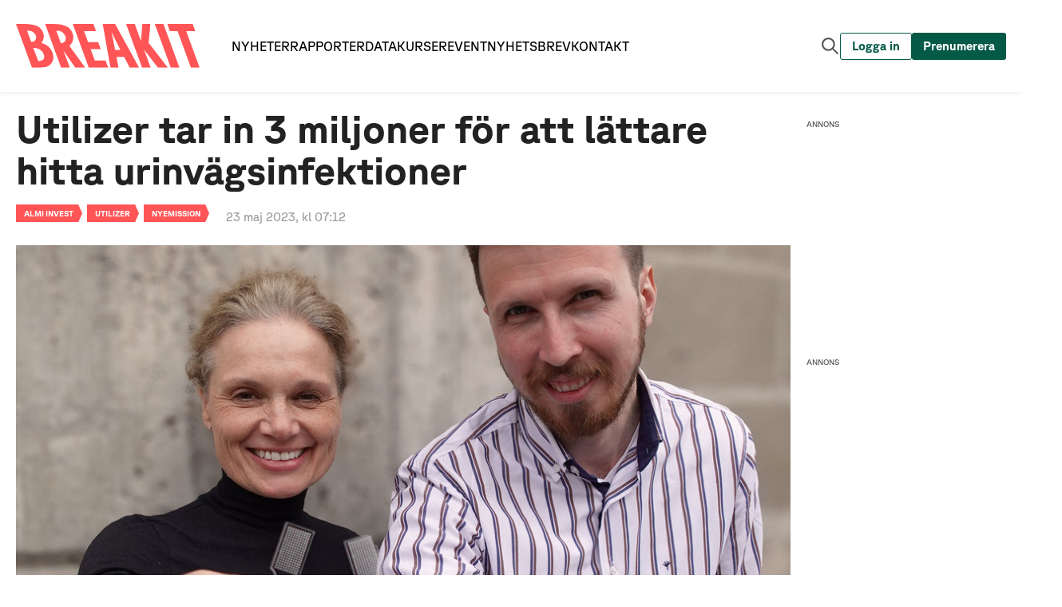

--- FILE ---
content_type: text/html; charset=utf-8
request_url: https://www.breakit.se/artikel/36757/utilizer-tar-in-3-miljoner-for-att-lattare-hitta-urinvagsinfektioner
body_size: 5671
content:
<!DOCTYPE html><html lang="sv"><head><meta charSet="utf-8"/><meta http-equiv="X-UA-Compatible" content="IE=edge,chrome=1"/><meta name="keywords" content="Tech, Startups, Digital, Entreprenör, Spotify, Klarna, King, Riskkapital"/><meta name="author" content="Breaking Media AB"/><meta name="description" content="Har hittat en metod som gör att det går att göra tester hemma – och kolla dem med mobilkameran. "/><meta name="publisher" content="Breakit"/><meta property="og:url" content="https://www.breakit.se/artikel/36757/utilizer-tar-in-3-miljoner-for-att-lattare-hitta-urinvagsinfektioner"/><meta property="og:title" content="Deras sticka kan hitta urinvägsinfektioner – med mobilkameran"/><meta property="og:description" content="Har hittat en metod som gör att det går att göra tester hemma – och kolla dem med mobilkameran. "/><meta property="og:type" content="website"/><meta property="og:image" content="https://cdn.breakit.se/assets/article/70a58e16cfbca1daee71a07f976d30d9.jpg"/><meta property="og:image:width" content="980"/><meta property="og:image:height" content="515"/><meta property="og:image:type" content="image/jpeg"/><meta property="fb:pages" content="1529809350615000"/><meta property="fb:app_id" content="544197706666819"/><meta name="viewport" content="initial-scale=1, width=device-width, height=device-height"/><meta property="sesamy:client-id" content="breakit"/><title>Utilizer tar in 3 miljoner för att lättare hitta urinvägsinfektioner - Breakit</title><script type="application/ld+json">{"@context":"https://schema.org","@type":"NewsArticle","headline":"Utilizer tar in 3 miljoner för att lättare hitta urinvägsinfektioner - Breakit","datePublished":"2023-05-23 07:12:00","dateModified":"2023-05-26 17:04:05","description":"Har hittat en metod som gör att det går att göra tester hemma – och kolla dem med mobilkameran. ","articleBody":"","keywords":"Almi Invest,Utilizer,Nyemission"}</script><link rel="canonical" href="https://www.breakit.se/artikel/36757/utilizer-tar-in-3-miljoner-for-att-lattare-hitta-urinvagsinfektioner"/><link type="application/rss+xml" rel="alternate" title="RSS" href="https://www.breakit.se/feed/artiklar"/><link rel="apple-touch-icon" sizes="57x57" href="/img/icons/favicons/apple-touch-icon-57x57.png"/><link rel="apple-touch-icon" sizes="60x60" href="/img/icons/favicons/apple-touch-icon-60x60.png"/><link rel="apple-touch-icon" sizes="72x72" href="/img/icons/favicons/apple-touch-icon-72x72.png"/><link rel="apple-touch-icon" sizes="76x76" href="/img/icons/favicons/apple-touch-icon-76x76.png"/><link rel="apple-touch-icon" sizes="114x114" href="/img/icons/favicons/apple-touch-icon-114x114.png"/><link rel="apple-touch-icon" sizes="120x120" href="/img/icons/favicons/apple-touch-icon-120x120.png"/><link rel="apple-touch-icon" sizes="144x144" href="/img/icons/favicons/apple-touch-icon-144x144.png"/><link rel="apple-touch-icon" sizes="152x152" href="/img/icons/favicons/apple-touch-icon-152x152.png"/><link rel="apple-touch-icon" sizes="180x180" href="/img/icons/favicons/apple-touch-icon-180x180.png"/><link rel="icon" type="image/png" href="/img/icons/favicons/android-chrome-192x192.png" sizes="192x192"/><link rel="icon" type="image/png" href="/img/icons/favicons/android-chrome-512x512.png" sizes="512x512"/><link rel="icon" type="image/png" href="/img/icons/favicons/Breakit-Favicon-32x32.png" sizes="32x32"/><link rel="icon" type="image/png" href="/img/icons/favicons/Breakit-Favicon-96x96.png" sizes="96x96"/><link rel="icon" type="image/png" href="/img/icons/favicons/Breakit-Favicon-16x16.png" sizes="16x16"/><meta name="msapplication-TileColor" content="#fb6155"/><meta name="msapplication-TileImage" content="/img/icons/favicons/mstile-150x150.png"/><meta name="theme-color" content="#ffffff"/><link rel="manifest" href="/manifest.json" crossorigin="use-credentials"/><meta property="article:tag" content="Almi Invest"/><meta property="article:tag" content="Utilizer"/><meta property="article:tag" content="Nyemission"/><meta property="sesamy:title" content="Deras sticka kan hitta urinvägsinfektioner – med mobilkameran"/><meta property="sesamy:description" content="Har hittat en metod som gör att det går att göra tester hemma – och kolla dem med mobilkameran. "/><meta property="sesamy:image" content="https://cdn.breakit.se/assets/article/70a58e16cfbca1daee71a07f976d30d9.jpg"/><meta property="sesamy:price" content="1"/><meta property="sesamy:currency" content="SEK"/><link rel="preload" href="/_next/static/media/breakit-logo-red.7dda7fae.svg" as="image" fetchpriority="high"/><meta name="next-head-count" content="49"/><link rel="preload" href="/_next/static/css/f9ae3a7b6c82a27c.css" as="style"/><link rel="stylesheet" href="/_next/static/css/f9ae3a7b6c82a27c.css" data-n-g=""/><link rel="preload" href="/_next/static/css/01376027f22d5c86.css" as="style"/><link rel="stylesheet" href="/_next/static/css/01376027f22d5c86.css" data-n-p=""/><link rel="preload" href="/_next/static/css/20f88029497dd277.css" as="style"/><link rel="stylesheet" href="/_next/static/css/20f88029497dd277.css" data-n-p=""/><link rel="preload" href="/_next/static/css/2bde97218387c392.css" as="style"/><link rel="stylesheet" href="/_next/static/css/2bde97218387c392.css" data-n-p=""/><link rel="preload" href="/_next/static/css/7bc513364b48d463.css" as="style"/><link rel="stylesheet" href="/_next/static/css/7bc513364b48d463.css" data-n-p=""/><link rel="preload" href="/_next/static/css/297c695fbeddf33d.css" as="style"/><link rel="stylesheet" href="/_next/static/css/297c695fbeddf33d.css" data-n-p=""/><noscript data-n-css=""></noscript><script defer="" nomodule="" src="/_next/static/chunks/polyfills-42372ed130431b0a.js"></script><script src="/_next/static/chunks/webpack-3f05d1969e0f76b7.js" defer=""></script><script src="/_next/static/chunks/framework-a6cc8856d1b82249.js" defer=""></script><script src="/_next/static/chunks/main-f3d9f56809639303.js" defer=""></script><script src="/_next/static/chunks/pages/_app-064ec678beca1dbc.js" defer=""></script><script src="/_next/static/chunks/7185-36b82ecd6aa1f50d.js" defer=""></script><script src="/_next/static/chunks/4156-7df39ea287c317f2.js" defer=""></script><script src="/_next/static/chunks/7311-980516157fe7f42e.js" defer=""></script><script src="/_next/static/chunks/2050-b971bb94992ea086.js" defer=""></script><script src="/_next/static/chunks/5827-ba696e48c685cd14.js" defer=""></script><script src="/_next/static/chunks/6261-8c48d9d086fe19c9.js" defer=""></script><script src="/_next/static/chunks/5091-ee54c7d35a39674a.js" defer=""></script><script src="/_next/static/chunks/7190-ef79c5d8ce7ac36a.js" defer=""></script><script src="/_next/static/chunks/pages/artikel/%5Bid%5D/%5B%5B...slug%5D%5D-73fa276651ae496c.js" defer=""></script><script src="/_next/static/aGolekrOCFCQGdt29WhLX/_buildManifest.js" defer=""></script><script src="/_next/static/aGolekrOCFCQGdt29WhLX/_ssgManifest.js" defer=""></script></head><body><div id="__next"><div class="css-r4jv2i ant-app"><div class="LivewrappedContainer_root__PTZmy"></div><div id="redactorBanner"></div><div id="stickyContainer"></div><header class="Header_header__ORtEf"><div class="Header_inner__acDYp"><a href="/"><div class="Logo_root__5nzh9"><img alt="Breakit logo" fetchpriority="high" width="1630" height="390" decoding="async" data-nimg="1" class="Logo_logo__DJ1Ii" style="color:transparent" src="/_next/static/media/breakit-logo-red.7dda7fae.svg"/></div></a><div class="MainNavbar_root__3x_da"><div class="MainNavbar_mainNavigation___25Yk"><a href="/"><div class="NavbarButton_navbar__WVV7_">Nyheter</div></a><a href="/rapporter"><div class="NavbarButton_navbar__WVV7_">Rapporter</div></a><a href="/data"><div class="NavbarButton_navbar__WVV7_">Data</div></a><a href="https://breakit-crash-course.confetti.events/"><div class="NavbarButton_navbar__WVV7_">Kurser</div></a><a href="/event"><div class="NavbarButton_navbar__WVV7_">Event</div></a><a href="/nyhetsbrev"><div class="NavbarButton_navbar__WVV7_">Nyhetsbrev</div></a><a href="/kontakta-oss"><div class="NavbarButton_navbar__WVV7_">Kontakt</div></a></div><div class="MainNavbar_buttonGroup___UWgC"><button class="Button_root__Dj3xN SearchButton_button__LzQDz Button_transparent__HkH44 Button_autoWidth__yzHl_"><span><div class="SearchButton_content__oPOSA"><img alt="Sök artikel knapp" loading="lazy" width="25" height="25" decoding="async" data-nimg="1" style="color:transparent" src="/_next/static/media/search-gray.8c979340.svg"/></div></span></button><button class="Button_root__Dj3xN LoginButton_navbar__hSkSm Button_outlined__0CrGY Button_autoWidth__yzHl_"><span><div class="LoginButton_content__dmuHX"><span>Logga in</span></div></span></button><button class="Button_root__Dj3xN SubscribeButton_navbar__Gi1V_ Button_autoWidth__yzHl_"><span><div class="SubscribeButton_content__9shhH"><span>Prenumerera</span></div></span></button><button class="Button_root__Dj3xN HamburgerButton_button__k2PMi Button_transparent__HkH44 Button_autoWidth__yzHl_"><span><div class="HamburgerButton_content__CihHF"><img alt="Meny knapp" loading="lazy" width="20" height="20" decoding="async" data-nimg="1" style="color:transparent" src="/_next/static/media/hamburger.4da97743.svg"/></div></span></button></div></div></div></header><div class="SearchField_root__iTL6X"><div class="SearchField_inner__z3AzE"><div class="SearchField_search__VAT_i"><div class="SearchField_search__icon__8p3Vi"><img alt="Sök ikon" loading="lazy" width="16" height="16" decoding="async" data-nimg="1" style="color:transparent" src="/_next/static/media/search-gray.8c979340.svg"/></div><form class="SearchField_search__form__8YTnA" method="get" action="/hitta"><input class="SearchField_search__input__Mctgz" name="s" type="text" placeholder="Sök artiklar, taggar, reporter" value=""/></form></div></div></div><div class="SliderMenu_overlay__fcmqZ"></div><div class="SliderMenu_slider__o8phJ"><div class="SliderMenu_logoWrapper__D4is1"><a href="/"><div class="Logo_root__5nzh9"><img alt="Breakit logo" loading="lazy" width="1630" height="390" decoding="async" data-nimg="1" class="Logo_logo__DJ1Ii" style="color:transparent" src="/_next/static/media/breakit-logo-white.723eeee8.svg"/></div></a><button class="Button_root__Dj3xN CloseSliderButton_button__CLsU2 Button_transparent__HkH44 Button_autoWidth__yzHl_"><span><div class="CloseSliderButton_content__AlW0e"><img alt="Stäng meny" loading="lazy" width="30" height="30" decoding="async" data-nimg="1" style="color:transparent" src="/_next/static/media/close-white.94aec34e.svg"/></div></span></button></div><div class="SliderMenu_loggedOutButtons___dU7K"><button class="Button_root__Dj3xN LoginButton_slider__AKmJ_ Button_transparent__HkH44 Button_autoWidth__yzHl_"><span><div class="LoginButton_content__dmuHX"><img alt="Loga in knapp" loading="lazy" width="20" height="20" decoding="async" data-nimg="1" style="color:transparent" src="/_next/static/media/person.e854dc6d.svg"/><span>Logga in</span></div></span></button><button class="Button_root__Dj3xN SubscribeButton_slider__7798p Button_transparent__HkH44 Button_autoWidth__yzHl_"><span><div class="SubscribeButton_content__9shhH"><span>Prenumerera</span></div></span></button></div><div class="SliderMenu_primaryNavigation__3wPrE"><a href="/"><div class="NavbarButton_sliderPrimary__hx85d">Nyheter</div></a><a href="/rapporter"><div class="NavbarButton_sliderPrimary__hx85d">Rapporter</div></a><a href="/data"><div class="NavbarButton_sliderPrimary__hx85d">Data</div></a><a href="https://breakit-crash-course.confetti.events/"><div class="NavbarButton_sliderPrimary__hx85d">Kurser</div></a><a href="/event"><div class="NavbarButton_sliderPrimary__hx85d">Event</div></a><a href="/podcast"><div class="NavbarButton_sliderPrimary__hx85d">Podcast</div></a></div><div class="SliderMenu_secondaryNavigation__WSg_P"><a href="https://annons.breakit.se/"><div class="NavbarButton_sliderSecondary__WB7qf">Annonsera</div></a><a href="/tipsa-oss"><div class="NavbarButton_sliderSecondary__WB7qf">Tipsa oss</div></a><a href="/om-oss"><div class="NavbarButton_sliderSecondary__WB7qf">Om oss</div></a><a href="/nyhetsbrev"><div class="NavbarButton_sliderSecondary__WB7qf">Nyhetsbrev</div></a><a href="/kontakta-oss"><div class="NavbarButton_sliderSecondary__WB7qf">Kontakta oss</div></a></div><div class="SliderMenu_socialMedia__l2FBM"><div class="SocialMediaButtons_root__bjNV3"><a class="SocialMediaButtons_link__FLMmU" target="_blank" rel="noreferrer" href="https://www.facebook.com/breakit.se"><img alt="Facebook logo" loading="lazy" width="30" height="30" decoding="async" data-nimg="1" style="color:transparent" src="/_next/static/media/facebook.9b1f2d69.svg"/></a><a class="SocialMediaButtons_link__FLMmU" target="_blank" rel="noreferrer" href="https://twitter.com/breakit_se"><img alt="Twitter logo" loading="lazy" width="30" height="30" decoding="async" data-nimg="1" style="color:transparent" src="/_next/static/media/twitter.841991c4.svg"/></a><a class="SocialMediaButtons_link__FLMmU" target="_blank" rel="noreferrer" href="https://www.instagram.com/breakit_se"><img alt="Instagram logo" loading="lazy" width="30" height="30" decoding="async" data-nimg="1" style="color:transparent" src="/_next/static/media/instagram.dd97647b.svg"/></a></div></div></div><footer class="Footer_root__6_8a2 adk-footer"><div class="Footer_logo__XnWzf"><img alt="Breakit" fetchpriority="high" width="150" height="25" decoding="async" data-nimg="1" style="color:transparent" src="/_next/static/media/breakit-logo-red.7dda7fae.svg"/></div><div class="Footer_body___zYz8"><div class="Footer_column__61Pq0"><h2 class="Footer_title__tPatz">Innehåll</h2><a class="Footer_link__KfV2w" href="/">Nyheter</a><a class="Footer_link__KfV2w" href="/premium">Premium</a><a class="Footer_link__KfV2w" href="/event">Event och webinars</a><a class="Footer_link__KfV2w" href="https://event.breakit.se/crash-course/">Kurser</a><a class="Footer_link__KfV2w" href="/podcast">Podcast</a><a class="Footer_link__KfV2w" href="/tipsa-oss">Tipsa oss</a><a class="Footer_link__KfV2w" href="/nyhetsbrev">Nyhetsbrev</a></div><div class="Footer_column__61Pq0"><h2 class="Footer_title__tPatz">Breakit</h2><a class="Footer_link__KfV2w" href="/om-oss">Om oss</a><a rel="noreferrer" class="Footer_link__KfV2w" href="https://annons.breakit.se/">Annonsera</a><a class="Footer_link__KfV2w" href="/personuppgiftspolicy">Personuppgiftspolicy</a><a class="Footer_link__KfV2w" href="/anvandarvillkor">Allmänna villkor</a><a href="#" class="Footer_link__KfV2w">Ändra datainställningar</a><a class="Footer_link__KfV2w" href="/jobba-hos-oss">Jobba hos oss</a><a class="Footer_link__KfV2w" href="/kontakta-oss">Kontakt</a></div></div><div class="Footer_copyright__D1WOK"><p class="Footer_copyright_text__qiS2M">© <!-- -->2026<!-- --> Breaking Media AB. Alla rättigheter reserverade</p></div></footer></div></div><script id="__NEXT_DATA__" type="application/json">{"props":{"pageProps":{"dehydratedState":{"mutations":[],"queries":[{"state":{"data":{"id":36757,"name":"Utilizer tar in 3 miljoner för att lättare hitta urinvägsinfektioner","name_puff":"Deras sticka kan hitta urinvägsinfektioner – med mobilkameran","slug":"utilizer-tar-in-3-miljoner-for-att-lattare-hitta-urinvagsinfektioner","date":"2023-05-23 07:12:00","updated":"2023-05-26 17:04:05","userId":35,"body":"","ingress":"Har hittat en metod som gör att det går att göra tester hemma – och kolla dem med mobilkameran. ","ingress_puff":"","image":"70a58e16cfbca1daee71a07f976d30d9.jpg","imageWidth":980,"imageHeight":515,"imageTop":0,"imageLeft":0,"status":3,"photoName":"Sofia Bertling vd Utilizer och Gustav Notander, Investment manager. ","photoAltText":"","imageText":"","sponsored":0,"sponsoredText":null,"sponsorId":null,"isGuide":0,"videoId":"","isPremium":true,"political":0,"opinion":"","showTip":0,"imageTextType":1,"puffPrefix":"","showPremiumPreview":0,"fullWidth":0,"isOpinion":0,"opinionAuthor":"","sesamyEnabled":0,"sesamyPrice":null,"imagePath":"https://cdn.breakit.se/assets/article/70a58e16cfbca1daee71a07f976d30d9.jpg","thumbnail":"https://cdn.breakit.se/assets/article/70a58e16cfbca1daee71a07f976d30d9@thumb.jpg","formattedTrackers":[],"factboxes":[],"story_tags":[],"subject_tags":[{"id":1663,"name":"Nyemission","slug":"nyemission","description":null,"shortDescription":null,"type":"subjectTag"},{"id":2378,"name":"Healthtech","slug":"healthtech","description":null,"shortDescription":null,"type":"subjectTag"}],"companies":[{"id":164,"logo":"fd8ffb7d646c6c784e56d807d093c062.jpg","name":"Almi Invest","placeid":"ChIJywtkGTF2X0YRZnedZ9MnDag","description":"\u003cp\u003eAlmi Invest \u0026auml;r ett riskkapitalbolag som investerar i Sverige via 8 regionala riskkapitalbolag samt ett nationellt riskkapitalbolag inom GreenTech. Med hj\u0026auml;lp av ett 40-tal Investment Managers g\u0026ouml;r de ca 50 nyinvesteringar per \u0026aring;r.\u003c/p\u003e\n\n\u003cp\u003eBolaget \u0026auml;gs av Almi F\u0026ouml;retagspartner AB som \u0026auml;r ett svenskt statligt riskkapitalbolag grundat under 90-talet. Almis verksamhet har sitt ursprung i F\u0026ouml;retagarf\u0026ouml;reningarna, som bildades runt om i landet redan p\u0026aring; 40- och 50-talet. F\u0026ouml;retagarf\u0026ouml;reningarna var ideella f\u0026ouml;reningar som bildades av enskilda f\u0026ouml;retagare i respektive l\u0026auml;n.\u0026nbsp;\u003c/p\u003e\n\n\u003cp\u003eF\u0026ouml;retagarf\u0026ouml;reningarna ombildades till de regionala utvecklingsfonderna 1978, som var organiserade som utvecklingsfonder i varje l\u0026auml;n. Dessa fonder blev Almi 1994 efter ett riksdagsbeslut om en ny organisation f\u0026ouml;r att skapa tillv\u0026auml;xt och f\u0026ouml;rnyelse i svenskt n\u0026auml;ringsliv.\u003c/p\u003e\n\n\u003cp\u003eBolaget har ca 60 anst\u0026auml;llda och de \u0026auml;r verksamma i Sverige.\u003c/p\u003e","url":"https://www.bolagsfakta.se/5566678412-Almi_Invest_AB","company_type":2,"date":"2016-03-01","slug":"almi-invest","shortDescription":"almi","image":"c5d209dd1332a8d4ac875780a0159cb8.jpg","imageWidth":1250,"imageHeight":700,"imageLeft":0,"imageTop":0,"facts":"\u003ch2\u003eAlmi Invest AB\u003c/h2\u003e\n\n\u003cp\u003e\u0026nbsp;\u003c/p\u003e\n\n\u003cp\u003e\u003cspan class=\"font-general-bold\"\u003eOm\u003c/span\u003e: \u0026nbsp;Riskkapitalbolag som investerar i Sverige\u003c/p\u003e\n\n\u003cp\u003e\u003cspan class=\"font-general-bold\"\u003eVD:\u0026nbsp;\u003c/span\u003eJoachim Karlsson\u003c/p\u003e\n\n\u003cp\u003e\u003cspan class=\"font-general-bold\"\u003eStyrelseordf\u0026ouml;rande:\u0026nbsp;\u003c/span\u003eBritta Sofia\u0026nbsp;Burreau\u003c/p\u003e\n\n\u003cp\u003e\u003cspan class=\"font-general-bold\"\u003eGrundat:\u0026nbsp;\u003c/span\u003e1994\u003c/p\u003e\n\n\u003cp\u003e\u003cspan class=\"font-general-bold\"\u003eGrundare/\u0026Auml;gare:\u0026nbsp;\u003c/span\u003eAlmi F\u0026ouml;retagspartner AB\u003c/p\u003e","type":"company","imagePath":"https://cdn.breakit.se/assets/companydb/c5d209dd1332a8d4ac875780a0159cb8.jpg"},{"id":6229,"logo":null,"name":"Utilizer","placeid":null,"description":"","url":"","company_type":1,"date":"2023-05-23","slug":"utilizer","shortDescription":null,"image":null,"imageWidth":null,"imageHeight":null,"imageLeft":null,"imageTop":null,"facts":"","type":"company","imagePath":null}],"persons":[{"id":6685,"name":"Sofia Bertling","description":"","logo":null,"slug":"sofia-bertling","shortDescription":null,"image":null,"imageWidth":null,"imageHeight":null,"imageLeft":null,"imageTop":null,"facts":"","url":"","type":"person","imagePath":null}],"user":{"id":35,"email":"jon.wahlqvist@breakit.se","firstname":"Jon","lastname":"Wahlqvist","image":"405df11c4ea434d52f191590c4445f65.webp","columnistImage":null,"socialtag":"jonwahlquist","socialtag_link":null,"title":"Webbredaktör","description":null,"chronicletitle":null,"chronicletitle_slug":"jon-wahlqvist","columnist":0,"slug":"jon-wahlqvist","isAdmin":1,"imagePath":"https://cdn.breakit.se/assets/user/405df11c4ea434d52f191590c4445f65.webp","fullName":"Jon Wahlqvist"},"sponsor":null,"resource_locks":[{"resource_id":36757,"resource_type":"article_core","type":"premium"}]},"dataUpdateCount":1,"dataUpdatedAt":1769135978807,"error":null,"errorUpdateCount":0,"errorUpdatedAt":0,"fetchFailureCount":0,"fetchMeta":null,"isFetching":false,"isInvalidated":false,"isPaused":false,"status":"success"},"queryKey":["article","36757"],"queryHash":"[\"article\",\"36757\"]"}]},"id":"36757","pushToSesamy":false,"article":{"id":36757,"name":"Utilizer tar in 3 miljoner för att lättare hitta urinvägsinfektioner","name_puff":"Deras sticka kan hitta urinvägsinfektioner – med mobilkameran","slug":"utilizer-tar-in-3-miljoner-for-att-lattare-hitta-urinvagsinfektioner","date":"2023-05-23 07:12:00","updated":"2023-05-26 17:04:05","userId":35,"body":"","ingress":"Har hittat en metod som gör att det går att göra tester hemma – och kolla dem med mobilkameran. ","ingress_puff":"","image":"70a58e16cfbca1daee71a07f976d30d9.jpg","imageWidth":980,"imageHeight":515,"imageTop":0,"imageLeft":0,"status":3,"photoName":"Sofia Bertling vd Utilizer och Gustav Notander, Investment manager. ","photoAltText":"","imageText":"","sponsored":0,"sponsoredText":null,"sponsorId":null,"isGuide":0,"videoId":"","isPremium":true,"political":0,"opinion":"","showTip":0,"imageTextType":1,"puffPrefix":"","showPremiumPreview":0,"fullWidth":0,"isOpinion":0,"opinionAuthor":"","sesamyEnabled":0,"sesamyPrice":null,"imagePath":"https://cdn.breakit.se/assets/article/70a58e16cfbca1daee71a07f976d30d9.jpg","thumbnail":"https://cdn.breakit.se/assets/article/70a58e16cfbca1daee71a07f976d30d9@thumb.jpg","formattedTrackers":[],"factboxes":[],"story_tags":[],"subject_tags":[{"id":1663,"name":"Nyemission","slug":"nyemission","description":null,"shortDescription":null,"type":"subjectTag"},{"id":2378,"name":"Healthtech","slug":"healthtech","description":null,"shortDescription":null,"type":"subjectTag"}],"companies":[{"id":164,"logo":"fd8ffb7d646c6c784e56d807d093c062.jpg","name":"Almi Invest","placeid":"ChIJywtkGTF2X0YRZnedZ9MnDag","description":"\u003cp\u003eAlmi Invest \u0026auml;r ett riskkapitalbolag som investerar i Sverige via 8 regionala riskkapitalbolag samt ett nationellt riskkapitalbolag inom GreenTech. Med hj\u0026auml;lp av ett 40-tal Investment Managers g\u0026ouml;r de ca 50 nyinvesteringar per \u0026aring;r.\u003c/p\u003e\n\n\u003cp\u003eBolaget \u0026auml;gs av Almi F\u0026ouml;retagspartner AB som \u0026auml;r ett svenskt statligt riskkapitalbolag grundat under 90-talet. Almis verksamhet har sitt ursprung i F\u0026ouml;retagarf\u0026ouml;reningarna, som bildades runt om i landet redan p\u0026aring; 40- och 50-talet. F\u0026ouml;retagarf\u0026ouml;reningarna var ideella f\u0026ouml;reningar som bildades av enskilda f\u0026ouml;retagare i respektive l\u0026auml;n.\u0026nbsp;\u003c/p\u003e\n\n\u003cp\u003eF\u0026ouml;retagarf\u0026ouml;reningarna ombildades till de regionala utvecklingsfonderna 1978, som var organiserade som utvecklingsfonder i varje l\u0026auml;n. Dessa fonder blev Almi 1994 efter ett riksdagsbeslut om en ny organisation f\u0026ouml;r att skapa tillv\u0026auml;xt och f\u0026ouml;rnyelse i svenskt n\u0026auml;ringsliv.\u003c/p\u003e\n\n\u003cp\u003eBolaget har ca 60 anst\u0026auml;llda och de \u0026auml;r verksamma i Sverige.\u003c/p\u003e","url":"https://www.bolagsfakta.se/5566678412-Almi_Invest_AB","company_type":2,"date":"2016-03-01","slug":"almi-invest","shortDescription":"almi","image":"c5d209dd1332a8d4ac875780a0159cb8.jpg","imageWidth":1250,"imageHeight":700,"imageLeft":0,"imageTop":0,"facts":"\u003ch2\u003eAlmi Invest AB\u003c/h2\u003e\n\n\u003cp\u003e\u0026nbsp;\u003c/p\u003e\n\n\u003cp\u003e\u003cspan class=\"font-general-bold\"\u003eOm\u003c/span\u003e: \u0026nbsp;Riskkapitalbolag som investerar i Sverige\u003c/p\u003e\n\n\u003cp\u003e\u003cspan class=\"font-general-bold\"\u003eVD:\u0026nbsp;\u003c/span\u003eJoachim Karlsson\u003c/p\u003e\n\n\u003cp\u003e\u003cspan class=\"font-general-bold\"\u003eStyrelseordf\u0026ouml;rande:\u0026nbsp;\u003c/span\u003eBritta Sofia\u0026nbsp;Burreau\u003c/p\u003e\n\n\u003cp\u003e\u003cspan class=\"font-general-bold\"\u003eGrundat:\u0026nbsp;\u003c/span\u003e1994\u003c/p\u003e\n\n\u003cp\u003e\u003cspan class=\"font-general-bold\"\u003eGrundare/\u0026Auml;gare:\u0026nbsp;\u003c/span\u003eAlmi F\u0026ouml;retagspartner AB\u003c/p\u003e","type":"company","imagePath":"https://cdn.breakit.se/assets/companydb/c5d209dd1332a8d4ac875780a0159cb8.jpg"},{"id":6229,"logo":null,"name":"Utilizer","placeid":null,"description":"","url":"","company_type":1,"date":"2023-05-23","slug":"utilizer","shortDescription":null,"image":null,"imageWidth":null,"imageHeight":null,"imageLeft":null,"imageTop":null,"facts":"","type":"company","imagePath":null}],"persons":[{"id":6685,"name":"Sofia Bertling","description":"","logo":null,"slug":"sofia-bertling","shortDescription":null,"image":null,"imageWidth":null,"imageHeight":null,"imageLeft":null,"imageTop":null,"facts":"","url":"","type":"person","imagePath":null}],"user":{"id":35,"email":"jon.wahlqvist@breakit.se","firstname":"Jon","lastname":"Wahlqvist","image":"405df11c4ea434d52f191590c4445f65.webp","columnistImage":null,"socialtag":"jonwahlquist","socialtag_link":null,"title":"Webbredaktör","description":null,"chronicletitle":null,"chronicletitle_slug":"jon-wahlqvist","columnist":0,"slug":"jon-wahlqvist","isAdmin":1,"imagePath":"https://cdn.breakit.se/assets/user/405df11c4ea434d52f191590c4445f65.webp","fullName":"Jon Wahlqvist"},"sponsor":null,"resource_locks":[{"resource_id":36757,"resource_type":"article_core","type":"premium"}]},"_sentryTraceData":"590247ed186912d539d860f143a418c4-adfb55a625f8fd02-0","_sentryBaggage":"sentry-environment=production,sentry-release=65fa2d50a1c464288c9884adf580bdc126355dc5,sentry-public_key=b735340e4731425e903ce7ac5bc5ab77,sentry-trace_id=590247ed186912d539d860f143a418c4,sentry-sampled=false"},"__N_SSP":true},"page":"/artikel/[id]/[[...slug]]","query":{"id":"36757","slug":["utilizer-tar-in-3-miljoner-for-att-lattare-hitta-urinvagsinfektioner"]},"buildId":"aGolekrOCFCQGdt29WhLX","isFallback":false,"isExperimentalCompile":false,"gssp":true,"locale":"sv","locales":["sv"],"defaultLocale":"sv","scriptLoader":[]}</script></body></html>

--- FILE ---
content_type: text/css; charset=UTF-8
request_url: https://www.breakit.se/_next/static/css/20f88029497dd277.css
body_size: 3834
content:
#Typography_main__8HLCM{overflow:visible;flex:1 1}.Typography_layout__RxwI8{padding:0 1.25rem;max-width:1250px;margin:20px auto;box-sizing:content-box;display:flex}.Typography_layout__col__A2QV6{flex-direction:column}.Typography_layout__mt0__6gOha{margin-top:0!important}.Typography_layout__mb0__mHTRS{margin-bottom:0}.Typography_layout__full__GuLTC{width:100%;max-width:none;padding:0}.Typography_layout__topAds__D9EK3{width:100%;max-width:980px;min-width:980px}.Typography_layout__content__UJVli{display:flex}.Typography_layout__content__reversed__Z0l0H{flex-direction:row-reverse;justify-content:flex-end}.Typography_layout__content__col__xfTsV{flex-direction:column}.Typography_layout__main__2VFmz{flex-grow:1;width:100%}.Typography_layout__main__sidebar__ALx70{max-width:640px;width:100%;margin-right:40px}.Typography_layout__main__sidebar__reversed__9YRth{max-width:640px;width:100%;margin-left:40px;margin-right:0}.Typography_layout__main__no_sidebar__nsgv1{max-width:980px;margin:0 auto}.Typography_layout__main__full__2dxon{max-width:none;width:100%}.Typography_layout__sidebar__IpyBg{width:300px;flex-shrink:0}.Typography_layout__sidebarAds__6twQj{width:250px;margin-left:20px}@media only screen and (max-width:1180px){.Typography_layout__sidebarAds__6twQj{display:none}}@media only screen and (min-width:768px)and (max-width:1024px){.Typography_layout__main__sidebar__ALx70{margin-right:20px}.Typography_layout__main__sidebar__reversed__9YRth{margin-left:20px;margin-right:0}.Typography_layout__topAds__D9EK3{min-width:728px}}@media only screen and (max-width:767px){.Typography_layout__RxwI8{padding:0;margin-top:10px;margin-bottom:10px}.Typography_layout__main__2VFmz{margin-right:0;margin-left:0;width:100%;max-width:none}.Typography_layout__main__side_gutters_mobile__UrVsk{padding:0 20px}.Typography_layout__main__reverse_mobile__p8pr3{order:1}.Typography_layout__sidebar__IpyBg{display:none}.Typography_layout__sidebar__visible_mobile__xD9t5{display:block;width:100%}.Typography_layout__sidebar_side_gutters_mobile__EdxQJ{padding:0 20px}.Typography_layout__content__tacked_sidebar_mobile__3DkO0{flex-direction:column}.Typography_layout__topAds__D9EK3{min-width:auto}}.Typography_widgetBox__dQDQb{border-top:2px solid #ff5557;padding-top:.5rem;margin-bottom:30px}.Typography_widgetBox__dQDQb strong{font-weight:600}.Typography_widgetBox--boxed__rmRlh{border:1px solid #d5d5d5;padding:.9375rem;background-color:#fff;margin-bottom:20px}.Typography_widgetBox--no-border__EUC1u{border:0;padding:0}.Typography_widgetBox--hide-desktop__5OUzv{display:none!important}.Typography_widgetBox--hide-mobile__xXZRL{display:flex!important}.Typography_widgetBox--mt__Sw6zV{margin-top:20px}.Typography_widgetBox--mb0__fn94o{margin-bottom:0}.Typography_widgetBox--contact__vgkcS{font-size:.9375rem}.Typography_widgetBox--contact__vgkcS a{color:#ff5557}@media only screen and (max-width:767px){.Typography_widgetBox--mb-mobile__XSl2N{margin-bottom:10px}.Typography_widgetBox--hide-mobile__xXZRL{display:none!important}.Typography_widgetBox--hide-desktop__5OUzv{display:flex!important}}.Typography_widget-header__SKX9N{display:flex;margin-bottom:15px;align-items:center}.Typography_widget-header__title__6Vnd6{font-size:16px;font-size:1rem;color:#ff5557;line-height:1;margin-bottom:0}.Typography_widget-header__title--center__tni6o{text-align:center}.Typography_widget-header__title__link__QLQzg{line-height:inherit}.Typography_widget-header__link__oO_xE{margin-left:15px;display:flex}.Typography_widget-header__img__IJtGb{max-height:17px}.Typography_widgetTitle__Wn4uM{font-size:16px;font-size:1rem;color:#ff5557;line-height:1;margin-bottom:15px}.Typography_widgetTitle--center__Nic2m{text-align:center}.Typography_widgetTitle__link__MY5Bs{line-height:inherit;color:#ff5557!important}.Typography_widgetTitle--mb0__gt4_9{margin-bottom:0}.Typography_sidebar-panel__eH6Yq{margin-bottom:20px}.Typography_sidebar-panel__link__LXTvy{display:flex;flex-direction:column}.Typography_sidebar-panel__img__1_z8Y{align-self:center;max-width:100%}.Typography_sidebar-ad__rBOf_{width:300px;margin-bottom:20px}.Typography_sidebar-sticky-inner__UfocE{max-width:300px}.Typography_brkt-primary-link__IlpUx{color:#ff5557;text-decoration:none}.Typography_brkt-primary-link__IlpUx:hover{text-decoration:underline;color:#ff5557}span.Typography_font-general-bold__Qe0Iq{font-weight:600}.Typography_visibleMobile__93n1r{display:none}.Typography_hiddenMobile__icJut{display:block}.Typography_inputfield__premium__iE_kL{border-radius:3px;box-shadow:inset 0 1px 3px 0 rgba(0,0,0,.35);height:50px;padding:15px;font-family:Arial,sans-serif;width:100%;-webkit-appearance:none}@media only screen and (max-width:767px){.Typography_visibleMobile__93n1r{display:block}.Typography_hiddenMobile__icJut{display:none}}.Typography_articlePage__QHaYK body{background-color:#fff}.Typography_article-page--sponsored__4ZwE_,.Typography_article-page__d2_Ic .Typography_layout__RxwI8{margin-top:0}.Typography_bm-pixel__pAO3j{display:none}.Typography_full-width__8p4xS .Typography_article__p4slP{max-width:1250px}.Typography_full-width__8p4xS .Typography_article__wrapper__oGwLo{flex-direction:column-reverse}.Typography_full-width__8p4xS .Typography_article__wrapper--footer__vs84U{flex-direction:row}.Typography_full-width__8p4xS .Typography_article__sidebar___1f_J{max-width:230px}.Typography_article__p4slP{overflow-anchor:none;max-width:980px}.Typography_article__related__S6Dji{display:flex;flex-direction:row;flex-flow:wrap;margin-top:30px}.Typography_article__related__S6Dji .Typography_separator__0KhZC{border-bottom:2px solid #ff5557;width:100%}.Typography_article__related__S6Dji .Typography_label__rL_UH{color:#ff5557;font-weight:700;margin-top:5px;width:100%;font-size:16px;font-size:1rem;line-height:20px}.Typography_article__read-more__pUJ_m{font-size:18px;font-size:1.125rem;display:flex;justify-content:space-between;align-items:center;flex-direction:column-reverse;padding-top:15px}.Typography_article__read-more__pUJ_m .Typography_title__Gc2xy{max-width:100%;font-weight:700;height:100%;font-size:20px;font-size:1.25rem;line-height:26px}.Typography_article__read-more__pUJ_m img{width:100%;padding-bottom:12px}.Typography_article__read-more__pUJ_m:nth-child(3){width:32.6%;border-right:1px solid #ebebeb}.Typography_article__read-more__pUJ_m:nth-child(3) .Typography_title__Gc2xy,.Typography_article__read-more__pUJ_m:nth-child(3) img{padding-right:20px}.Typography_article__read-more__pUJ_m:nth-child(4){width:34.8%;border-right:1px solid #ebebeb}.Typography_article__read-more__pUJ_m:nth-child(4) .Typography_title__Gc2xy,.Typography_article__read-more__pUJ_m:nth-child(4) img{padding-right:20px;padding-left:20px}.Typography_article__read-more__pUJ_m:nth-child(5){width:32.6%}.Typography_article__read-more__pUJ_m:nth-child(5) .Typography_title__Gc2xy,.Typography_article__read-more__pUJ_m:nth-child(5) img{padding-left:20px}.Typography_article__opinion__rK3WM{font-size:18px;font-size:1.125rem;text-transform:uppercase;line-height:24px;font-weight:700;font-style:italic;color:#ff5557;margin-bottom:19px}.Typography_article__category__2ZaHq,.Typography_article__subject-tags__item__fEqG4{font-size:10px;font-size:.625rem;font-weight:700;font-style:italic;text-transform:uppercase;color:#fff;padding:4px 14px;background-color:#ff5557;position:relative}.Typography_article__category__2ZaHq:after,.Typography_article__category__2ZaHq:before,.Typography_article__subject-tags__item__fEqG4:after,.Typography_article__subject-tags__item__fEqG4:before{content:"";display:block;position:absolute;background-color:#ff5557;background:linear-gradient(to left top,hsla(0,0%,100%,.001) 48%,#fff 58%);width:6px;height:100%;left:0;top:0}@media (-ms-high-contrast:none),screen and (-ms-high-contrast:active){.Typography_article__category__2ZaHq:after,.Typography_article__category__2ZaHq:before,.Typography_article__subject-tags__item__fEqG4:after,.Typography_article__subject-tags__item__fEqG4:before{background:linear-gradient(to left top,hsla(0,0%,100%,.001) 48%,#fff 0)}}.Typography_article__category__2ZaHq:after,.Typography_article__subject-tags__item__fEqG4:after{background:linear-gradient(to left top,#fff 48%,hsla(0,0%,100%,.001) 58%);right:0;left:auto}@media (-ms-high-contrast:none),screen and (-ms-high-contrast:active){.Typography_article__category__2ZaHq:after,.Typography_article__subject-tags__item__fEqG4:after{background:linear-gradient(to left top,#fff 48%,hsla(0,0%,100%,.001) 0)}}.Typography_article__subject-tags__item__fEqG4{display:inline-block;margin-bottom:4px;vertical-align:bottom}.Typography_article__subject-tags__item__fEqG4:active,.Typography_article__subject-tags__item__fEqG4:hover,.Typography_article__subject-tags__item__fEqG4:visited{color:#fff}.Typography_article__subject-tags__item__fEqG4+.Typography_article__subject-tags__item__fEqG4{margin-left:-4px}.Typography_article__date__dush6{font-size:15px;font-size:.9375rem;color:#9e9e9e}*+.Typography_article__date__dush6{margin-left:15px}.Typography_article__title__YFD50{font-size:48px;font-size:3rem;line-height:54px;font-weight:700}.Typography_article__wrapper__oGwLo{margin-top:50px;display:flex;align-items:flex-start}.Typography_article__wrapper--content__6NO_d{align-items:stretch}.Typography_article__wrapper--sponsored__LBXa0{margin-top:25px}.Typography_article__wrapper--category__jRKE3{margin-top:17px;margin-bottom:0}.Typography_article__wrapper--col__Ha4CB{flex-direction:column;margin-top:25px}.Typography_article__wrapper--footer__vs84U{margin-top:30px}.Typography_article__img__WZYjy{width:100%}.Typography_article__caption__b35Mr{font-size:12px;font-size:.75rem;line-height:16px;color:#9e9e9e;margin-top:7px}.Typography_article__preamble__4hgTq{font-size:24px;font-size:1.5rem;line-height:32px;margin-top:28px;margin-bottom:38px}.Typography_article__content__ZRvMr{flex-grow:1;width:100%}.Typography_article__body__IX_k1 div.Typography_factbox__hhVfi a,.Typography_article__body__IX_k1 div.Typography_js-article-body__QQ3ma a{color:#ff5557;font-size:18px;font-size:1.125rem;line-height:27px}.Typography_article__body__IX_k1 div.Typography_factbox__hhVfi p,.Typography_article__body__IX_k1 div.Typography_js-article-body__QQ3ma p{font-size:18px;font-size:1.125rem;line-height:27px;margin-bottom:26px;color:#212121;width:100%}.Typography_article__body__IX_k1 div.Typography_factbox__hhVfi p:last-of-type,.Typography_article__body__IX_k1 div.Typography_js-article-body__QQ3ma p:last-of-type{margin-bottom:0}.Typography_article__body__IX_k1 div.Typography_factbox__hhVfi p a,.Typography_article__body__IX_k1 div.Typography_js-article-body__QQ3ma p a{color:#ff5557}.Typography_article__body__IX_k1 div.Typography_factbox__hhVfi p em,.Typography_article__body__IX_k1 div.Typography_factbox__hhVfi p i,.Typography_article__body__IX_k1 div.Typography_js-article-body__QQ3ma p em,.Typography_article__body__IX_k1 div.Typography_js-article-body__QQ3ma p i{font-style:italic}.Typography_article__body__IX_k1 div.Typography_factbox__hhVfi p strong,.Typography_article__body__IX_k1 div.Typography_js-article-body__QQ3ma p strong{font-weight:600}.Typography_article__body__IX_k1 div.Typography_factbox__hhVfi p strong em,.Typography_article__body__IX_k1 div.Typography_factbox__hhVfi p strong i,.Typography_article__body__IX_k1 div.Typography_js-article-body__QQ3ma p strong em,.Typography_article__body__IX_k1 div.Typography_js-article-body__QQ3ma p strong i{font-weight:700;font-style:italic}.Typography_article__body__IX_k1 div.Typography_factbox__hhVfi p span.Typography_fontGeneralBold__ukipx,.Typography_article__body__IX_k1 div.Typography_js-article-body__QQ3ma p span.Typography_fontGeneralBold__ukipx{font-weight:600}.Typography_article__body__IX_k1 div.Typography_factbox__hhVfi ul,.Typography_article__body__IX_k1 div.Typography_js-article-body__QQ3ma ul{margin-bottom:26px}.Typography_article__body__IX_k1 div.Typography_factbox__hhVfi ul li,.Typography_article__body__IX_k1 div.Typography_js-article-body__QQ3ma ul li{font-size:18px;font-size:1.125rem;list-style:none;line-height:28px;position:relative;margin-left:20px}.Typography_article__body__IX_k1 div.Typography_factbox__hhVfi ul li:before,.Typography_article__body__IX_k1 div.Typography_js-article-body__QQ3ma ul li:before{font-size:22px;font-size:1.375rem;content:"";display:block;position:absolute;content:"• ";left:-20px;top:-2px;color:#ff5557}.Typography_article__body__IX_k1 div.Typography_factbox__hhVfi ul li a,.Typography_article__body__IX_k1 div.Typography_js-article-body__QQ3ma ul li a{color:#ff5557}.Typography_article__body__IX_k1 div.Typography_factbox__hhVfi img,.Typography_article__body__IX_k1 div.Typography_js-article-body__QQ3ma img{height:auto;display:block;max-width:100%}.Typography_article__body__IX_k1 div.Typography_factbox__hhVfi h1,.Typography_article__body__IX_k1 div.Typography_factbox__hhVfi h2,.Typography_article__body__IX_k1 div.Typography_factbox__hhVfi h3,.Typography_article__body__IX_k1 div.Typography_js-article-body__QQ3ma h1,.Typography_article__body__IX_k1 div.Typography_js-article-body__QQ3ma h2,.Typography_article__body__IX_k1 div.Typography_js-article-body__QQ3ma h3{font-size:22px;font-size:1.375rem;line-height:30px;margin-bottom:15px}.Typography_article__body__IX_k1 div.Typography_factbox__hhVfi figure,.Typography_article__body__IX_k1 div.Typography_js-article-body__QQ3ma figure{margin-bottom:24px}.Typography_article__body__IX_k1 div.Typography_factbox__hhVfi figure img,.Typography_article__body__IX_k1 div.Typography_js-article-body__QQ3ma figure img{width:100%}.Typography_article__body__IX_k1 div.Typography_factbox__hhVfi figure figcaption,.Typography_article__body__IX_k1 div.Typography_js-article-body__QQ3ma figure figcaption{font-size:12px;font-size:.75rem;color:#9e9e9e;margin-top:5px}.Typography_article__body__IX_k1 div.Typography_factbox__hhVfi blockquote,.Typography_article__body__IX_k1 div.Typography_js-article-body__QQ3ma blockquote{margin:32px auto 45px;max-width:70%;text-align:center;padding-left:30px}.Typography_article__body__IX_k1 div.Typography_factbox__hhVfi blockquote p,.Typography_article__body__IX_k1 div.Typography_js-article-body__QQ3ma blockquote p{font-size:28px;font-size:1.75rem;line-height:34px;font-weight:700;display:inline-block;position:relative;text-indent:27px;text-align:left}.Typography_article__body__IX_k1 div.Typography_factbox__hhVfi blockquote p span,.Typography_article__body__IX_k1 div.Typography_js-article-body__QQ3ma blockquote p span{font-size:28px;font-size:1.75rem;line-height:inherit}.Typography_article__body__IX_k1 div.Typography_factbox__hhVfi blockquote p:before,.Typography_article__body__IX_k1 div.Typography_js-article-body__QQ3ma blockquote p:before{content:"";display:block;position:absolute;width:42px;height:31px;background-image:url(/_next/static/media/quote.eac4613f.svg);background-size:42px 31px;left:-22px;top:-1px}.Typography_article__preview__Kh0Fk{margin-bottom:40px;position:relative}.Typography_article__preview__Kh0Fk:after{content:"";display:block;position:absolute;bottom:0;left:0;width:100%;height:50%;background-image:linear-gradient(180deg,hsla(0,0%,100%,.001),#fff)}.Typography_article__sidebar___1f_J{flex-basis:230px;margin-right:80px;flex-shrink:0}.Typography_article__link__J_2_i{color:#ff5557}.Typography_article__link--email__A6JC1{font-size:15px;font-size:.9375rem;line-height:.9;margin-left:5px}.Typography_article__link--email__A6JC1:active,.Typography_article__link--email__A6JC1:hover{color:#ff5557}.Typography_article__icon__pxGjp{color:#ff5557;margin-right:5px}.Typography_article__divider__ZFQkm{border-top:3px solid #ebebeb;margin-top:30px;margin-bottom:40px}.Typography_article__divider--sponsored__bB7PB{margin-bottom:40px}.Typography_article__tip__zrrdb{margin-top:37px}.Typography_article__more__bf2M3{margin:30px 0}@media only screen and (min-width:1180px){.Typography_article__more__bf2M3{width:1250px;margin:30px auto}.Typography_article__more--inner__0SvdE{margin-right:270px;margin-left:310px}}@media only screen and (max-width:1180px){.Typography_article__more__bf2M3{padding-left:330px}}@media only screen and (max-width:767px){.Typography_article-page--sponsored__4ZwE_{margin-top:0}.Typography_article__opinion__rK3WM{font-size:12px;font-size:.75rem;line-height:16px;margin-bottom:10px}.Typography_article__title__YFD50{font-size:24px;font-size:1.5rem;line-height:28px}.Typography_article__preamble__4hgTq{font-size:18px;font-size:1.125rem;line-height:25px;margin:0 0 12px}.Typography_article__preamble--sponsored__UQM8C{margin-top:10px}.Typography_article__body__IX_k1 div>p{font-size:18px;font-size:1.125rem;line-height:24px;margin-bottom:15px}.Typography_article__body__IX_k1 div>p span.Typography_fontGeneralBold__ukipx{font-size:18px;font-size:1.125rem}.Typography_article__body__IX_k1 div ul{margin-bottom:15px}.Typography_article__body__IX_k1 div ul li,.Typography_article__body__IX_k1 div ul li p{font-size:18px;font-size:1.125rem;line-height:24px}.Typography_article__body__IX_k1 div h1,.Typography_article__body__IX_k1 div h2,.Typography_article__body__IX_k1 div h3{font-size:18px;font-size:1.125rem;line-height:24px;margin-bottom:15px}.Typography_article__body__IX_k1 div blockquote{margin-top:25px!important;margin-bottom:25px!important;max-width:80%!important;padding-left:0!important}.Typography_article__body__IX_k1 div blockquote>p{font-size:22px;font-size:1.375rem;line-height:28px}.Typography_article__body__IX_k1 div blockquote>p span{font-size:22px;font-size:1.375rem}.Typography_article__img__WZYjy{margin-left:-20px;width:calc(100% + 40px)}.Typography_article__date__dush6{font-size:12px;font-size:.75rem;margin-top:2px;margin-left:0}.Typography_article__category__2ZaHq{font-size:9px;font-size:.5625rem}.Typography_article__wrapper__oGwLo{flex-direction:column;margin-top:0}.Typography_article__wrapper--sponsored__LBXa0{margin-top:15px}.Typography_article__wrapper--category__jRKE3{margin-top:11px;margin-bottom:15px}.Typography_article__wrapper--footer__vs84U{margin-top:20px;flex-direction:row}.Typography_article__sidebar___1f_J{display:none}.Typography_article__more__bf2M3{padding:0}.Typography_article__tip__zrrdb{margin-top:20px}.Typography_article__divider__ZFQkm{margin:21px 0 23px}.Typography_article__divider--sponsored__bB7PB{margin-bottom:23px}.Typography_article__iframe__OhnBX iframe{width:100%;display:block;margin:20px 0}.Typography_article__related__S6Dji{display:flex;flex-direction:column;margin-top:30px}.Typography_article__related__S6Dji .Typography_separator__0KhZC{border-bottom:2px solid #ff5557}.Typography_article__related__S6Dji .Typography_label__rL_UH{color:#ff5557;font-weight:700;margin-top:5px}.Typography_article__read-more__pUJ_m{font-size:16px;font-size:1rem;display:flex;flex-direction:row;justify-content:space-between;align-items:center;padding:14px 0}.Typography_article__read-more__pUJ_m .Typography_thumbnail__ZiJop{max-width:35%;padding:0}.Typography_article__read-more__pUJ_m .Typography_title__Gc2xy{max-width:65%;font-weight:700;font-size:18px;font-size:1.125rem;line-height:25px}.Typography_article__read-more__pUJ_m:nth-child(3){width:100%;border-right:0 solid #ebebeb;border-bottom:1px solid #ebebeb}.Typography_article__read-more__pUJ_m:nth-child(3) .Typography_title__Gc2xy{padding-right:15px;padding-left:0}.Typography_article__read-more__pUJ_m:nth-child(3) img{padding-right:0;padding-left:0}.Typography_article__read-more__pUJ_m:nth-child(4){width:100%;border-right:0 solid #ebebeb;border-bottom:1px solid #ebebeb}.Typography_article__read-more__pUJ_m:nth-child(4) .Typography_title__Gc2xy{padding-right:15px;padding-left:0}.Typography_article__read-more__pUJ_m:nth-child(4) img{padding-right:0;padding-left:0}.Typography_article__read-more__pUJ_m:nth-child(5){width:100%;padding-bottom:0}.Typography_article__read-more__pUJ_m:nth-child(5) .Typography_title__Gc2xy{padding-right:15px;padding-left:0}.Typography_article__read-more__pUJ_m:nth-child(5) img{padding-right:0;padding-left:0}.Typography_layout__RxwI8{margin-top:0}}.Typography_titleLight__Bmslo,.Typography_title__Gc2xy{font-size:48px;font-size:3rem;line-height:52px;padding:0;margin:0 auto}@media only screen and (max-width:767px){.Typography_titleLight__Bmslo,.Typography_title__Gc2xy{font-size:24px;font-size:1.5rem;flex-direction:column;line-height:28px}}.Typography_title__Gc2xy{font-weight:700}.Typography_titleLight__Bmslo{font-weight:400;font-style:italic}.Typography_articlePuffTitle__FgULf{font-size:36px;font-size:2.25rem;line-height:40px;padding:0;margin:0 auto;font-weight:700}@media only screen and (max-width:767px){.Typography_articlePuffTitle__FgULf{font-size:22px;font-size:1.375rem;flex-direction:column;line-height:1.375rem}}.Typography_lead__NP4Kv{font-size:24px;font-size:1.5rem;line-height:32px;padding:0;margin:0 auto;font-weight:600}@media only screen and (max-width:767px){.Typography_lead__NP4Kv{font-size:18px;font-size:1.125rem;line-height:25px}}.Typography_body__qx3dv{font-size:18px;font-size:1.125rem;line-height:28px;padding:0}@media only screen and (max-width:767px){.Typography_body__qx3dv{font-size:16px;font-size:1rem;line-height:24px}}.Typography_bodySmall__Kxs_7{font-size:16px;font-size:1rem;line-height:24px;padding:0}@media only screen and (max-width:767px){.Typography_bodySmall__Kxs_7{font-size:14px;font-size:.875rem;line-height:22px}}.Typography_dateTime__Dpskz{font-size:15px;font-size:.9375rem;color:#9e9e9e}.Typography_alignLeft__3v6VK{text-align:left}.Typography_alignCenter__OBZqg{text-align:center}.Typography_alignRight__QPH8M{text-align:right}.Typography_bold__lxkY9{font-weight:600}.Typography_gutterBottom__OFiuk{margin-bottom:.35em}

--- FILE ---
content_type: text/css; charset=UTF-8
request_url: https://www.breakit.se/_next/static/css/8f82ebc1019693af.css
body_size: 12818
content:
#ArticleLarge_main__B7IeN{overflow:visible;flex:1 1}.ArticleLarge_layout__HhYlr{padding:0 1.25rem;max-width:1250px;margin:20px auto;box-sizing:content-box;display:flex}.ArticleLarge_layout__col__n7rHW{flex-direction:column}.ArticleLarge_layout__mt0__944Oe{margin-top:0!important}.ArticleLarge_layout__mb0__IipcP{margin-bottom:0}.ArticleLarge_layout__full__qTFFI{width:100%;max-width:none;padding:0}.ArticleLarge_layout__topAds__6bGnb{width:100%;max-width:980px;min-width:980px}.ArticleLarge_layout__content__Jk3SC{display:flex}.ArticleLarge_layout__content__reversed__qG42L{flex-direction:row-reverse;justify-content:flex-end}.ArticleLarge_layout__content__col__ltkQ0{flex-direction:column}.ArticleLarge_layout__main__VEr1u{flex-grow:1;width:100%}.ArticleLarge_layout__main__sidebar__mwFXL{max-width:640px;width:100%;margin-right:40px}.ArticleLarge_layout__main__sidebar__reversed__OE2TG{max-width:640px;width:100%;margin-left:40px;margin-right:0}.ArticleLarge_layout__main__no_sidebar__MiGwX{max-width:980px;margin:0 auto}.ArticleLarge_layout__main__full__E_kPe{max-width:none;width:100%}.ArticleLarge_layout__sidebar__msIGQ{width:300px;flex-shrink:0}.ArticleLarge_layout__sidebarAds__4RWHI{width:250px;margin-left:20px}@media only screen and (max-width:1180px){.ArticleLarge_layout__sidebarAds__4RWHI{display:none}}@media only screen and (min-width:768px)and (max-width:1024px){.ArticleLarge_layout__main__sidebar__mwFXL{margin-right:20px}.ArticleLarge_layout__main__sidebar__reversed__OE2TG{margin-left:20px;margin-right:0}.ArticleLarge_layout__topAds__6bGnb{min-width:728px}}@media only screen and (max-width:767px){.ArticleLarge_layout__HhYlr{padding:0;margin-top:10px;margin-bottom:10px}.ArticleLarge_layout__main__VEr1u{margin-right:0;margin-left:0;width:100%;max-width:none}.ArticleLarge_layout__main__side_gutters_mobile__e2iRk{padding:0 20px}.ArticleLarge_layout__main__reverse_mobile__tpTga{order:1}.ArticleLarge_layout__sidebar__msIGQ{display:none}.ArticleLarge_layout__sidebar__visible_mobile__RkP6_{display:block;width:100%}.ArticleLarge_layout__sidebar_side_gutters_mobile__vhQ49{padding:0 20px}.ArticleLarge_layout__content__tacked_sidebar_mobile__vH9EQ{flex-direction:column}.ArticleLarge_layout__topAds__6bGnb{min-width:auto}}.ArticleLarge_widgetBox__kOT5d{border-top:2px solid #ff5557;padding-top:.5rem;margin-bottom:30px}.ArticleLarge_widgetBox__kOT5d strong{font-weight:600}.ArticleLarge_widgetBox--boxed__uQ4YC{border:1px solid #d5d5d5;padding:.9375rem;background-color:#fff;margin-bottom:20px}.ArticleLarge_widgetBox--no-border__AqbVq{border:0;padding:0}.ArticleLarge_widgetBox--hide-desktop__r2PFs{display:none!important}.ArticleLarge_widgetBox--hide-mobile__C81dY{display:flex!important}.ArticleLarge_widgetBox--mt__ovk__{margin-top:20px}.ArticleLarge_widgetBox--mb0__r1u8v{margin-bottom:0}.ArticleLarge_widgetBox--contact__TW7OO{font-size:.9375rem}.ArticleLarge_widgetBox--contact__TW7OO a{color:#ff5557}@media only screen and (max-width:767px){.ArticleLarge_widgetBox--mb-mobile__Mc_T7{margin-bottom:10px}.ArticleLarge_widgetBox--hide-mobile__C81dY{display:none!important}.ArticleLarge_widgetBox--hide-desktop__r2PFs{display:flex!important}}.ArticleLarge_widget-header__inehW{display:flex;margin-bottom:15px;align-items:center}.ArticleLarge_widget-header__title__SCwor{font-size:16px;font-size:1rem;color:#ff5557;line-height:1;margin-bottom:0}.ArticleLarge_widget-header__title--center__8iLx3{text-align:center}.ArticleLarge_widget-header__title__link__uwtjS{line-height:inherit}.ArticleLarge_widget-header__link__tB3dl{margin-left:15px;display:flex}.ArticleLarge_widget-header__img__0SOAm{max-height:17px}.ArticleLarge_widgetTitle__LarfF{font-size:16px;font-size:1rem;color:#ff5557;line-height:1;margin-bottom:15px}.ArticleLarge_widgetTitle--center__pDmzV{text-align:center}.ArticleLarge_widgetTitle__link__5JPbt{line-height:inherit;color:#ff5557!important}.ArticleLarge_widgetTitle--mb0__znr_b{margin-bottom:0}.ArticleLarge_sidebar-panel__gn1nt{margin-bottom:20px}.ArticleLarge_sidebar-panel__link__CXg05{display:flex;flex-direction:column}.ArticleLarge_sidebar-panel__img__R5IOX{align-self:center;max-width:100%}.ArticleLarge_sidebar-ad__MHt8_{width:300px;margin-bottom:20px}.ArticleLarge_sidebar-sticky-inner__ewPYz{max-width:300px}.ArticleLarge_brkt-primary-link__4nBYD{color:#ff5557;text-decoration:none}.ArticleLarge_brkt-primary-link__4nBYD:hover{text-decoration:underline;color:#ff5557}span.ArticleLarge_font-general-bold__YLPWL{font-weight:600}.ArticleLarge_visibleMobile__fjgBQ{display:none}.ArticleLarge_hiddenMobile__R7LWm{display:block}.ArticleLarge_inputfield__premium__gI6jJ{border-radius:3px;box-shadow:inset 0 1px 3px 0 rgba(0,0,0,.35);height:50px;padding:15px;font-family:Arial,sans-serif;width:100%;-webkit-appearance:none}@media only screen and (max-width:767px){.ArticleLarge_visibleMobile__fjgBQ{display:block}.ArticleLarge_hiddenMobile__R7LWm{display:none}}.ArticleLarge_articlePage__kDGn_ body{background-color:#fff}.ArticleLarge_article-page--sponsored__QYNkM,.ArticleLarge_article-page__6SVgm .ArticleLarge_layout__HhYlr{margin-top:0}.ArticleLarge_bm-pixel__lSbOS{display:none}.ArticleLarge_full-width__85fZR .ArticleLarge_article__BroZZ{max-width:1250px}.ArticleLarge_full-width__85fZR .ArticleLarge_article__wrapper__wuZhY{flex-direction:column-reverse}.ArticleLarge_full-width__85fZR .ArticleLarge_article__wrapper--footer__euIe1{flex-direction:row}.ArticleLarge_full-width__85fZR .ArticleLarge_article__sidebar___kz_D{max-width:230px}.ArticleLarge_article__BroZZ{overflow-anchor:none;max-width:980px}.ArticleLarge_article__related__8ByPF{display:flex;flex-direction:row;flex-flow:wrap;margin-top:30px}.ArticleLarge_article__related__8ByPF .ArticleLarge_separator__toZdv{border-bottom:2px solid #ff5557;width:100%}.ArticleLarge_article__related__8ByPF .ArticleLarge_label__hKeTa{color:#ff5557;font-weight:700;margin-top:5px;width:100%;font-size:16px;font-size:1rem;line-height:20px}.ArticleLarge_article__read-more__v4w_Q{font-size:18px;font-size:1.125rem;display:flex;justify-content:space-between;align-items:center;flex-direction:column-reverse;padding-top:15px}.ArticleLarge_article__read-more__v4w_Q .ArticleLarge_title__fxeBf{max-width:100%;font-weight:700;height:100%;font-size:20px;font-size:1.25rem;line-height:26px}.ArticleLarge_article__read-more__v4w_Q img{width:100%;padding-bottom:12px}.ArticleLarge_article__read-more__v4w_Q:nth-child(3){width:32.6%;border-right:1px solid #ebebeb}.ArticleLarge_article__read-more__v4w_Q:nth-child(3) .ArticleLarge_title__fxeBf,.ArticleLarge_article__read-more__v4w_Q:nth-child(3) img{padding-right:20px}.ArticleLarge_article__read-more__v4w_Q:nth-child(4){width:34.8%;border-right:1px solid #ebebeb}.ArticleLarge_article__read-more__v4w_Q:nth-child(4) .ArticleLarge_title__fxeBf,.ArticleLarge_article__read-more__v4w_Q:nth-child(4) img{padding-right:20px;padding-left:20px}.ArticleLarge_article__read-more__v4w_Q:nth-child(5){width:32.6%}.ArticleLarge_article__read-more__v4w_Q:nth-child(5) .ArticleLarge_title__fxeBf,.ArticleLarge_article__read-more__v4w_Q:nth-child(5) img{padding-left:20px}.ArticleLarge_article__opinion__B4Jo7{font-size:18px;font-size:1.125rem;text-transform:uppercase;line-height:24px;font-weight:700;font-style:italic;color:#ff5557;margin-bottom:19px}.ArticleLarge_article__category__DLXdn,.ArticleLarge_article__subject-tags__item__ce8rc{font-size:10px;font-size:.625rem;font-weight:700;font-style:italic;text-transform:uppercase;color:#fff;padding:4px 14px;background-color:#ff5557;position:relative}.ArticleLarge_article__category__DLXdn:after,.ArticleLarge_article__category__DLXdn:before,.ArticleLarge_article__subject-tags__item__ce8rc:after,.ArticleLarge_article__subject-tags__item__ce8rc:before{content:"";display:block;position:absolute;background-color:#ff5557;background:linear-gradient(to left top,hsla(0,0%,100%,.001) 48%,#fff 58%);width:6px;height:100%;left:0;top:0}@media (-ms-high-contrast:none),screen and (-ms-high-contrast:active){.ArticleLarge_article__category__DLXdn:after,.ArticleLarge_article__category__DLXdn:before,.ArticleLarge_article__subject-tags__item__ce8rc:after,.ArticleLarge_article__subject-tags__item__ce8rc:before{background:linear-gradient(to left top,hsla(0,0%,100%,.001) 48%,#fff 0)}}.ArticleLarge_article__category__DLXdn:after,.ArticleLarge_article__subject-tags__item__ce8rc:after{background:linear-gradient(to left top,#fff 48%,hsla(0,0%,100%,.001) 58%);right:0;left:auto}@media (-ms-high-contrast:none),screen and (-ms-high-contrast:active){.ArticleLarge_article__category__DLXdn:after,.ArticleLarge_article__subject-tags__item__ce8rc:after{background:linear-gradient(to left top,#fff 48%,hsla(0,0%,100%,.001) 0)}}.ArticleLarge_article__subject-tags__item__ce8rc{display:inline-block;margin-bottom:4px;vertical-align:bottom}.ArticleLarge_article__subject-tags__item__ce8rc:active,.ArticleLarge_article__subject-tags__item__ce8rc:hover,.ArticleLarge_article__subject-tags__item__ce8rc:visited{color:#fff}.ArticleLarge_article__subject-tags__item__ce8rc+.ArticleLarge_article__subject-tags__item__ce8rc{margin-left:-4px}.ArticleLarge_article__date__tn034{font-size:15px;font-size:.9375rem;color:#9e9e9e}*+.ArticleLarge_article__date__tn034{margin-left:15px}.ArticleLarge_article__title__zXWf8{font-size:48px;font-size:3rem;line-height:54px;font-weight:700}.ArticleLarge_article__wrapper__wuZhY{margin-top:50px;display:flex;align-items:flex-start}.ArticleLarge_article__wrapper--content__XAIL1{align-items:stretch}.ArticleLarge_article__wrapper--sponsored__aEox4{margin-top:25px}.ArticleLarge_article__wrapper--category__a2l4E{margin-top:17px;margin-bottom:0}.ArticleLarge_article__wrapper--col__j4QZU{flex-direction:column;margin-top:25px}.ArticleLarge_article__wrapper--footer__euIe1{margin-top:30px}.ArticleLarge_article__img__Z57gs{width:100%}.ArticleLarge_article__caption__7O_nF{font-size:12px;font-size:.75rem;line-height:16px;color:#9e9e9e;margin-top:7px}.ArticleLarge_article__preamble__NJs8f{font-size:24px;font-size:1.5rem;line-height:32px;margin-top:28px;margin-bottom:38px}.ArticleLarge_article__content__cFxwc{flex-grow:1;width:100%}.ArticleLarge_article__body__6B2u6 div.ArticleLarge_factbox__130H_ a,.ArticleLarge_article__body__6B2u6 div.ArticleLarge_js-article-body__sMqyu a{color:#ff5557;font-size:18px;font-size:1.125rem;line-height:27px}.ArticleLarge_article__body__6B2u6 div.ArticleLarge_factbox__130H_ p,.ArticleLarge_article__body__6B2u6 div.ArticleLarge_js-article-body__sMqyu p{font-size:18px;font-size:1.125rem;line-height:27px;margin-bottom:26px;color:#212121;width:100%}.ArticleLarge_article__body__6B2u6 div.ArticleLarge_factbox__130H_ p:last-of-type,.ArticleLarge_article__body__6B2u6 div.ArticleLarge_js-article-body__sMqyu p:last-of-type{margin-bottom:0}.ArticleLarge_article__body__6B2u6 div.ArticleLarge_factbox__130H_ p a,.ArticleLarge_article__body__6B2u6 div.ArticleLarge_js-article-body__sMqyu p a{color:#ff5557}.ArticleLarge_article__body__6B2u6 div.ArticleLarge_factbox__130H_ p em,.ArticleLarge_article__body__6B2u6 div.ArticleLarge_factbox__130H_ p i,.ArticleLarge_article__body__6B2u6 div.ArticleLarge_js-article-body__sMqyu p em,.ArticleLarge_article__body__6B2u6 div.ArticleLarge_js-article-body__sMqyu p i{font-style:italic}.ArticleLarge_article__body__6B2u6 div.ArticleLarge_factbox__130H_ p strong,.ArticleLarge_article__body__6B2u6 div.ArticleLarge_js-article-body__sMqyu p strong{font-weight:600}.ArticleLarge_article__body__6B2u6 div.ArticleLarge_factbox__130H_ p strong em,.ArticleLarge_article__body__6B2u6 div.ArticleLarge_factbox__130H_ p strong i,.ArticleLarge_article__body__6B2u6 div.ArticleLarge_js-article-body__sMqyu p strong em,.ArticleLarge_article__body__6B2u6 div.ArticleLarge_js-article-body__sMqyu p strong i{font-weight:700;font-style:italic}.ArticleLarge_article__body__6B2u6 div.ArticleLarge_factbox__130H_ p span.ArticleLarge_fontGeneralBold__DQkiy,.ArticleLarge_article__body__6B2u6 div.ArticleLarge_js-article-body__sMqyu p span.ArticleLarge_fontGeneralBold__DQkiy{font-weight:600}.ArticleLarge_article__body__6B2u6 div.ArticleLarge_factbox__130H_ ul,.ArticleLarge_article__body__6B2u6 div.ArticleLarge_js-article-body__sMqyu ul{margin-bottom:26px}.ArticleLarge_article__body__6B2u6 div.ArticleLarge_factbox__130H_ ul li,.ArticleLarge_article__body__6B2u6 div.ArticleLarge_js-article-body__sMqyu ul li{font-size:18px;font-size:1.125rem;list-style:none;line-height:28px;position:relative;margin-left:20px}.ArticleLarge_article__body__6B2u6 div.ArticleLarge_factbox__130H_ ul li:before,.ArticleLarge_article__body__6B2u6 div.ArticleLarge_js-article-body__sMqyu ul li:before{font-size:22px;font-size:1.375rem;content:"";display:block;position:absolute;content:"• ";left:-20px;top:-2px;color:#ff5557}.ArticleLarge_article__body__6B2u6 div.ArticleLarge_factbox__130H_ ul li a,.ArticleLarge_article__body__6B2u6 div.ArticleLarge_js-article-body__sMqyu ul li a{color:#ff5557}.ArticleLarge_article__body__6B2u6 div.ArticleLarge_factbox__130H_ img,.ArticleLarge_article__body__6B2u6 div.ArticleLarge_js-article-body__sMqyu img{height:auto;display:block;max-width:100%}.ArticleLarge_article__body__6B2u6 div.ArticleLarge_factbox__130H_ h1,.ArticleLarge_article__body__6B2u6 div.ArticleLarge_factbox__130H_ h2,.ArticleLarge_article__body__6B2u6 div.ArticleLarge_factbox__130H_ h3,.ArticleLarge_article__body__6B2u6 div.ArticleLarge_js-article-body__sMqyu h1,.ArticleLarge_article__body__6B2u6 div.ArticleLarge_js-article-body__sMqyu h2,.ArticleLarge_article__body__6B2u6 div.ArticleLarge_js-article-body__sMqyu h3{font-size:22px;font-size:1.375rem;line-height:30px;margin-bottom:15px}.ArticleLarge_article__body__6B2u6 div.ArticleLarge_factbox__130H_ figure,.ArticleLarge_article__body__6B2u6 div.ArticleLarge_js-article-body__sMqyu figure{margin-bottom:24px}.ArticleLarge_article__body__6B2u6 div.ArticleLarge_factbox__130H_ figure img,.ArticleLarge_article__body__6B2u6 div.ArticleLarge_js-article-body__sMqyu figure img{width:100%}.ArticleLarge_article__body__6B2u6 div.ArticleLarge_factbox__130H_ figure figcaption,.ArticleLarge_article__body__6B2u6 div.ArticleLarge_js-article-body__sMqyu figure figcaption{font-size:12px;font-size:.75rem;color:#9e9e9e;margin-top:5px}.ArticleLarge_article__body__6B2u6 div.ArticleLarge_factbox__130H_ blockquote,.ArticleLarge_article__body__6B2u6 div.ArticleLarge_js-article-body__sMqyu blockquote{margin:32px auto 45px;max-width:70%;text-align:center;padding-left:30px}.ArticleLarge_article__body__6B2u6 div.ArticleLarge_factbox__130H_ blockquote p,.ArticleLarge_article__body__6B2u6 div.ArticleLarge_js-article-body__sMqyu blockquote p{font-size:28px;font-size:1.75rem;line-height:34px;font-weight:700;display:inline-block;position:relative;text-indent:27px;text-align:left}.ArticleLarge_article__body__6B2u6 div.ArticleLarge_factbox__130H_ blockquote p span,.ArticleLarge_article__body__6B2u6 div.ArticleLarge_js-article-body__sMqyu blockquote p span{font-size:28px;font-size:1.75rem;line-height:inherit}.ArticleLarge_article__body__6B2u6 div.ArticleLarge_factbox__130H_ blockquote p:before,.ArticleLarge_article__body__6B2u6 div.ArticleLarge_js-article-body__sMqyu blockquote p:before{content:"";display:block;position:absolute;width:42px;height:31px;background-image:url(/_next/static/media/quote.eac4613f.svg);background-size:42px 31px;left:-22px;top:-1px}.ArticleLarge_article__preview__tNXKl{margin-bottom:40px;position:relative}.ArticleLarge_article__preview__tNXKl:after{content:"";display:block;position:absolute;bottom:0;left:0;width:100%;height:50%;background-image:linear-gradient(180deg,hsla(0,0%,100%,.001),#fff)}.ArticleLarge_article__sidebar___kz_D{flex-basis:230px;margin-right:80px;flex-shrink:0}.ArticleLarge_article__link__r5rZF{color:#ff5557}.ArticleLarge_article__link--email__nxrNV{font-size:15px;font-size:.9375rem;line-height:.9;margin-left:5px}.ArticleLarge_article__link--email__nxrNV:active,.ArticleLarge_article__link--email__nxrNV:hover{color:#ff5557}.ArticleLarge_article__icon__bG7IW{color:#ff5557;margin-right:5px}.ArticleLarge_article__divider__Wl9E3{border-top:3px solid #ebebeb;margin-top:30px;margin-bottom:40px}.ArticleLarge_article__divider--sponsored__oePxM{margin-bottom:40px}.ArticleLarge_article__tip__Eq9GW{margin-top:37px}.ArticleLarge_article__more__CpQDz{margin:30px 0}@media only screen and (min-width:1180px){.ArticleLarge_article__more__CpQDz{width:1250px;margin:30px auto}.ArticleLarge_article__more--inner__oL6fm{margin-right:270px;margin-left:310px}}@media only screen and (max-width:1180px){.ArticleLarge_article__more__CpQDz{padding-left:330px}}@media only screen and (max-width:767px){.ArticleLarge_article-page--sponsored__QYNkM{margin-top:0}.ArticleLarge_article__opinion__B4Jo7{font-size:12px;font-size:.75rem;line-height:16px;margin-bottom:10px}.ArticleLarge_article__title__zXWf8{font-size:24px;font-size:1.5rem;line-height:28px}.ArticleLarge_article__preamble__NJs8f{font-size:18px;font-size:1.125rem;line-height:25px;margin:0 0 12px}.ArticleLarge_article__preamble--sponsored__z7Uwa{margin-top:10px}.ArticleLarge_article__body__6B2u6 div>p{font-size:18px;font-size:1.125rem;line-height:24px;margin-bottom:15px}.ArticleLarge_article__body__6B2u6 div>p span.ArticleLarge_fontGeneralBold__DQkiy{font-size:18px;font-size:1.125rem}.ArticleLarge_article__body__6B2u6 div ul{margin-bottom:15px}.ArticleLarge_article__body__6B2u6 div ul li,.ArticleLarge_article__body__6B2u6 div ul li p{font-size:18px;font-size:1.125rem;line-height:24px}.ArticleLarge_article__body__6B2u6 div h1,.ArticleLarge_article__body__6B2u6 div h2,.ArticleLarge_article__body__6B2u6 div h3{font-size:18px;font-size:1.125rem;line-height:24px;margin-bottom:15px}.ArticleLarge_article__body__6B2u6 div blockquote{margin-top:25px!important;margin-bottom:25px!important;max-width:80%!important;padding-left:0!important}.ArticleLarge_article__body__6B2u6 div blockquote>p{font-size:22px;font-size:1.375rem;line-height:28px}.ArticleLarge_article__body__6B2u6 div blockquote>p span{font-size:22px;font-size:1.375rem}.ArticleLarge_article__img__Z57gs{margin-left:-20px;width:calc(100% + 40px)}.ArticleLarge_article__date__tn034{font-size:12px;font-size:.75rem;margin-top:2px;margin-left:0}.ArticleLarge_article__category__DLXdn{font-size:9px;font-size:.5625rem}.ArticleLarge_article__wrapper__wuZhY{flex-direction:column;margin-top:0}.ArticleLarge_article__wrapper--sponsored__aEox4{margin-top:15px}.ArticleLarge_article__wrapper--category__a2l4E{margin-top:11px;margin-bottom:15px}.ArticleLarge_article__wrapper--footer__euIe1{margin-top:20px;flex-direction:row}.ArticleLarge_article__sidebar___kz_D{display:none}.ArticleLarge_article__more__CpQDz{padding:0}.ArticleLarge_article__tip__Eq9GW{margin-top:20px}.ArticleLarge_article__divider__Wl9E3{margin:21px 0 23px}.ArticleLarge_article__divider--sponsored__oePxM{margin-bottom:23px}.ArticleLarge_article__iframe__JHykD iframe{width:100%;display:block;margin:20px 0}.ArticleLarge_article__related__8ByPF{display:flex;flex-direction:column;margin-top:30px}.ArticleLarge_article__related__8ByPF .ArticleLarge_separator__toZdv{border-bottom:2px solid #ff5557}.ArticleLarge_article__related__8ByPF .ArticleLarge_label__hKeTa{color:#ff5557;font-weight:700;margin-top:5px}.ArticleLarge_article__read-more__v4w_Q{font-size:16px;font-size:1rem;display:flex;flex-direction:row;justify-content:space-between;align-items:center;padding:14px 0}.ArticleLarge_article__read-more__v4w_Q .ArticleLarge_thumbnail__kc8GH{max-width:35%;padding:0}.ArticleLarge_article__read-more__v4w_Q .ArticleLarge_title__fxeBf{max-width:65%;font-weight:700;font-size:18px;font-size:1.125rem;line-height:25px}.ArticleLarge_article__read-more__v4w_Q:nth-child(3){width:100%;border-right:0 solid #ebebeb;border-bottom:1px solid #ebebeb}.ArticleLarge_article__read-more__v4w_Q:nth-child(3) .ArticleLarge_title__fxeBf{padding-right:15px;padding-left:0}.ArticleLarge_article__read-more__v4w_Q:nth-child(3) img{padding-right:0;padding-left:0}.ArticleLarge_article__read-more__v4w_Q:nth-child(4){width:100%;border-right:0 solid #ebebeb;border-bottom:1px solid #ebebeb}.ArticleLarge_article__read-more__v4w_Q:nth-child(4) .ArticleLarge_title__fxeBf{padding-right:15px;padding-left:0}.ArticleLarge_article__read-more__v4w_Q:nth-child(4) img{padding-right:0;padding-left:0}.ArticleLarge_article__read-more__v4w_Q:nth-child(5){width:100%;padding-bottom:0}.ArticleLarge_article__read-more__v4w_Q:nth-child(5) .ArticleLarge_title__fxeBf{padding-right:15px;padding-left:0}.ArticleLarge_article__read-more__v4w_Q:nth-child(5) img{padding-right:0;padding-left:0}.ArticleLarge_layout__HhYlr{margin-top:0}}.ArticleLarge_article_large__ULmDp.ArticleLarge_loaded__ddNCv .ArticleLarge_article_large__link__img__Uvkuq{background-image:none}.ArticleLarge_article_large__ULmDp{max-width:640px;width:100%;background-color:#fff;margin-bottom:20px;position:relative}.ArticleLarge_article_large__story__2QLMA:before{content:"";display:block;position:absolute;width:2px;background-color:#ff5557;top:0;bottom:0;left:-20px;z-index:1}.ArticleLarge_article_large__box__wjGmR{display:flex;flex-direction:column;position:relative}.ArticleLarge_article_large__box__sponsored__x3hol{border-top:0}.ArticleLarge_article_large__bar__ryNr9{font-size:14px;font-size:.875rem;font-weight:700;font-style:italic;position:relative;text-align:left;background-color:#ff5557;color:#fff;width:100%;padding:8px 0 8px 10px;text-transform:uppercase;z-index:1;line-height:1}.ArticleLarge_article_large__bar__large__aQdrv{font-size:20px;font-size:1.25rem;text-align:center;padding:8px}.ArticleLarge_article_large__prefix__72Z4W{color:#ff5557;margin-right:5px}.ArticleLarge_article_large__tags__PI27A{padding:.4375rem 1.1875rem;border:1px solid #d5d5d5;border-bottom:0}.ArticleLarge_article_large__tag__f3oAL{font-size:18px;font-size:1.125rem;font-weight:700;color:#ff5557!important}.ArticleLarge_article_large__link__Hce3q{font-size:20px;font-size:1.25rem;line-height:24px;font-weight:400;position:relative}.ArticleLarge_article_large__link__divider__YZmGD{position:relative;display:block;padding-bottom:15px}.ArticleLarge_article_large__link__divider__YZmGD:after{content:"";display:block;position:absolute;height:2px;background-color:#ebebeb;width:15%;bottom:0}.ArticleLarge_article_large__link__Hce3q:hover [class*=__title]{text-decoration:underline}.ArticleLarge_article_large__link__img__Uvkuq{min-height:100px;background-repeat:no-repeat;background-size:80px 80px;background-position:50%}.ArticleLarge_article_large__link__bar__Ydzxj{background-position-y:35px}.ArticleLarge_article_large__img__BjeXt{width:100%;height:auto;aspect-ratio:640/260;object-fit:cover}.ArticleLarge_article_large__img__BjeXt:hover{opacity:.85}.ArticleLarge_article_large__text__emsyd{padding:.625rem 1.25rem .9375rem;border:1px solid #d5d5d5;border-top:0}.ArticleLarge_article_large__opinion__CKR0k{font-size:14px;font-size:.875rem;font-weight:700;font-style:italic;color:#ff5557;text-transform:uppercase;margin-top:4px;margin-bottom:7px}.ArticleLarge_article_large__opinionAuthor__DKafI{color:#ff5557}.ArticleLarge_article_large__title__cN7bA{font-size:36px;font-size:2.25rem;font-weight:700;line-height:40px}.ArticleLarge_article_large__titleOpinion__hnR0v{font-weight:400;font-style:italic}.ArticleLarge_article_large__wrapper__EvoCl{margin-top:10px}.ArticleLarge_article_large__tip__F_3_B{margin-top:20px}.ArticleLarge_article_large__ULmDp a{display:inline-block}.ArticleLarge_showmore__ots8s{margin-top:20px;text-align:center}@media only screen and (max-width:1024px){.ArticleLarge_article_large__ULmDp{box-shadow:0 1px 2px 0 rgba(0,0,0,.15);margin-bottom:10px;max-width:none}.ArticleLarge_article_large__title__cN7bA{font-size:25px;font-size:1.5625rem;line-height:25px}.ArticleLarge_article_large__img__BjeXt:hover{opacity:1}.ArticleLarge_article_large__tags__PI27A{padding:.625rem .75rem;border:0}.ArticleLarge_article_large__tag__f3oAL{font-size:16px;font-size:1rem}.ArticleLarge_article_large__text__emsyd{border:0}}@media only screen and (max-width:767px){.ArticleLarge_article_large__story__2QLMA:before{left:0}.ArticleLarge_article_large__text__emsyd{padding:.9375rem 1.25rem 1.25rem}.ArticleLarge_article_large__wrapper__EvoCl{margin-top:5px}.ArticleLarge_article_large__label__5rndk{font-size:12px;font-size:.75rem;margin-top:0}.ArticleLarge_article_large__title__cN7bA{font-size:22px;font-size:1.375rem;line-height:25px}.ArticleLarge_article_large__bar__ryNr9{font-size:12px;font-size:.75rem}.ArticleLarge_article_large__bar__large__aQdrv{font-size:16px;font-size:1rem}.ArticleLarge_article_large__link__Hce3q{font-size:15px;font-size:.9375rem;line-height:19px}.ArticleLarge_article_large__img__BjeXt{border:0}.ArticleLarge_article_large__tip__F_3_B{margin-top:10px}}#SponsoredBar_main__xZsIK{overflow:visible;flex:1 1}.SponsoredBar_layout__q8yhL{padding:0 1.25rem;max-width:1250px;margin:20px auto;box-sizing:content-box;display:flex}.SponsoredBar_layout__col__DpZiB{flex-direction:column}.SponsoredBar_layout__mt0__bv_Ss{margin-top:0!important}.SponsoredBar_layout__mb0__KUVqU{margin-bottom:0}.SponsoredBar_layout__full__m_uqr{width:100%;max-width:none;padding:0}.SponsoredBar_layout__topAds__y2K6e{width:100%;max-width:980px;min-width:980px}.SponsoredBar_layout__content__I34l0{display:flex}.SponsoredBar_layout__content__reversed__V1_4d{flex-direction:row-reverse;justify-content:flex-end}.SponsoredBar_layout__content__col__L6_y5{flex-direction:column}.SponsoredBar_layout__main__Uq25v{flex-grow:1;width:100%}.SponsoredBar_layout__main__sidebar__3QKLA{max-width:640px;width:100%;margin-right:40px}.SponsoredBar_layout__main__sidebar__reversed___ynGv{max-width:640px;width:100%;margin-left:40px;margin-right:0}.SponsoredBar_layout__main__no_sidebar__lmlSA{max-width:980px;margin:0 auto}.SponsoredBar_layout__main__full__C0PPu{max-width:none;width:100%}.SponsoredBar_layout__sidebar__u6wSG{width:300px;flex-shrink:0}.SponsoredBar_layout__sidebarAds__qVOvz{width:250px;margin-left:20px}@media only screen and (max-width:1180px){.SponsoredBar_layout__sidebarAds__qVOvz{display:none}}@media only screen and (min-width:768px)and (max-width:1024px){.SponsoredBar_layout__main__sidebar__3QKLA{margin-right:20px}.SponsoredBar_layout__main__sidebar__reversed___ynGv{margin-left:20px;margin-right:0}.SponsoredBar_layout__topAds__y2K6e{min-width:728px}}@media only screen and (max-width:767px){.SponsoredBar_layout__q8yhL{padding:0;margin-top:10px;margin-bottom:10px}.SponsoredBar_layout__main__Uq25v{margin-right:0;margin-left:0;width:100%;max-width:none}.SponsoredBar_layout__main__side_gutters_mobile__eUMbG{padding:0 20px}.SponsoredBar_layout__main__reverse_mobile__B5Tg5{order:1}.SponsoredBar_layout__sidebar__u6wSG{display:none}.SponsoredBar_layout__sidebar__visible_mobile__gA8Ua{display:block;width:100%}.SponsoredBar_layout__sidebar_side_gutters_mobile__VZSdv{padding:0 20px}.SponsoredBar_layout__content__tacked_sidebar_mobile__Sod_d{flex-direction:column}.SponsoredBar_layout__topAds__y2K6e{min-width:auto}}.SponsoredBar_widgetBox__BYq_m{border-top:2px solid #ff5557;padding-top:.5rem;margin-bottom:30px}.SponsoredBar_widgetBox__BYq_m strong{font-weight:600}.SponsoredBar_widgetBox--boxed__miYE4{border:1px solid #d5d5d5;padding:.9375rem;background-color:#fff;margin-bottom:20px}.SponsoredBar_widgetBox--no-border__fpwRG{border:0;padding:0}.SponsoredBar_widgetBox--hide-desktop__OwmQv{display:none!important}.SponsoredBar_widgetBox--hide-mobile__1bUsN{display:flex!important}.SponsoredBar_widgetBox--mt__n_7_0{margin-top:20px}.SponsoredBar_widgetBox--mb0__UjspS{margin-bottom:0}.SponsoredBar_widgetBox--contact__Wo1M2{font-size:.9375rem}.SponsoredBar_widgetBox--contact__Wo1M2 a{color:#ff5557}@media only screen and (max-width:767px){.SponsoredBar_widgetBox--mb-mobile__my07Z{margin-bottom:10px}.SponsoredBar_widgetBox--hide-mobile__1bUsN{display:none!important}.SponsoredBar_widgetBox--hide-desktop__OwmQv{display:flex!important}}.SponsoredBar_widget-header__3gv4G{display:flex;margin-bottom:15px;align-items:center}.SponsoredBar_widget-header__title__LM4F0{font-size:16px;font-size:1rem;color:#ff5557;line-height:1;margin-bottom:0}.SponsoredBar_widget-header__title--center__OpTke{text-align:center}.SponsoredBar_widget-header__title__link__Mcc_Y{line-height:inherit}.SponsoredBar_widget-header__link__iVWIw{margin-left:15px;display:flex}.SponsoredBar_widget-header__img__4VWMN{max-height:17px}.SponsoredBar_widgetTitle__ZQ1If{font-size:16px;font-size:1rem;color:#ff5557;line-height:1;margin-bottom:15px}.SponsoredBar_widgetTitle--center__Fpbw2{text-align:center}.SponsoredBar_widgetTitle__link__mxHnR{line-height:inherit;color:#ff5557!important}.SponsoredBar_widgetTitle--mb0__QIJQs{margin-bottom:0}.SponsoredBar_sidebar-panel__8XIlG{margin-bottom:20px}.SponsoredBar_sidebar-panel__link__P9p7X{display:flex;flex-direction:column}.SponsoredBar_sidebar-panel__img___3mzg{align-self:center;max-width:100%}.SponsoredBar_sidebar-ad__kX3aR{width:300px;margin-bottom:20px}.SponsoredBar_sidebar-sticky-inner__ddUZD{max-width:300px}.SponsoredBar_brkt-primary-link__lh83T{color:#ff5557;text-decoration:none}.SponsoredBar_brkt-primary-link__lh83T:hover{text-decoration:underline;color:#ff5557}span.SponsoredBar_font-general-bold__bjbB4{font-weight:600}.SponsoredBar_visibleMobile__eqfqq{display:none}.SponsoredBar_hiddenMobile__g6QZ1{display:block}.SponsoredBar_inputfield__premium__uQoI6{border-radius:3px;box-shadow:inset 0 1px 3px 0 rgba(0,0,0,.35);height:50px;padding:15px;font-family:Arial,sans-serif;width:100%;-webkit-appearance:none}@media only screen and (max-width:767px){.SponsoredBar_visibleMobile__eqfqq{display:block}.SponsoredBar_hiddenMobile__g6QZ1{display:none}}.SponsoredBar_articlePage__jzAe9 body{background-color:#fff}.SponsoredBar_article-page--sponsored__9Bm04,.SponsoredBar_article-page__q275W .SponsoredBar_layout__q8yhL{margin-top:0}.SponsoredBar_bm-pixel__WeFPa{display:none}.SponsoredBar_full-width__mdbKF .SponsoredBar_article__3K8nK{max-width:1250px}.SponsoredBar_full-width__mdbKF .SponsoredBar_article__wrapper__YkNw3{flex-direction:column-reverse}.SponsoredBar_full-width__mdbKF .SponsoredBar_article__wrapper--footer__m0J6F{flex-direction:row}.SponsoredBar_full-width__mdbKF .SponsoredBar_article__sidebar__bal88{max-width:230px}.SponsoredBar_article__3K8nK{overflow-anchor:none;max-width:980px}.SponsoredBar_article__related__TgWxT{display:flex;flex-direction:row;flex-flow:wrap;margin-top:30px}.SponsoredBar_article__related__TgWxT .SponsoredBar_separator___9CKU{border-bottom:2px solid #ff5557;width:100%}.SponsoredBar_article__related__TgWxT .SponsoredBar_label__m3Pdn{color:#ff5557;font-weight:700;margin-top:5px;width:100%;font-size:16px;font-size:1rem;line-height:20px}.SponsoredBar_article__read-more__MgWr7{font-size:18px;font-size:1.125rem;display:flex;justify-content:space-between;align-items:center;flex-direction:column-reverse;padding-top:15px}.SponsoredBar_article__read-more__MgWr7 .SponsoredBar_title__YMHXd{max-width:100%;font-weight:700;height:100%;font-size:20px;font-size:1.25rem;line-height:26px}.SponsoredBar_article__read-more__MgWr7 img{width:100%;padding-bottom:12px}.SponsoredBar_article__read-more__MgWr7:nth-child(3){width:32.6%;border-right:1px solid #ebebeb}.SponsoredBar_article__read-more__MgWr7:nth-child(3) .SponsoredBar_title__YMHXd,.SponsoredBar_article__read-more__MgWr7:nth-child(3) img{padding-right:20px}.SponsoredBar_article__read-more__MgWr7:nth-child(4){width:34.8%;border-right:1px solid #ebebeb}.SponsoredBar_article__read-more__MgWr7:nth-child(4) .SponsoredBar_title__YMHXd,.SponsoredBar_article__read-more__MgWr7:nth-child(4) img{padding-right:20px;padding-left:20px}.SponsoredBar_article__read-more__MgWr7:nth-child(5){width:32.6%}.SponsoredBar_article__read-more__MgWr7:nth-child(5) .SponsoredBar_title__YMHXd,.SponsoredBar_article__read-more__MgWr7:nth-child(5) img{padding-left:20px}.SponsoredBar_article__opinion__3271r{font-size:18px;font-size:1.125rem;text-transform:uppercase;line-height:24px;font-weight:700;font-style:italic;color:#ff5557;margin-bottom:19px}.SponsoredBar_article__category__wbDzt,.SponsoredBar_article__subject-tags__item__w15BI{font-size:10px;font-size:.625rem;font-weight:700;font-style:italic;text-transform:uppercase;color:#fff;padding:4px 14px;background-color:#ff5557;position:relative}.SponsoredBar_article__category__wbDzt:after,.SponsoredBar_article__category__wbDzt:before,.SponsoredBar_article__subject-tags__item__w15BI:after,.SponsoredBar_article__subject-tags__item__w15BI:before{content:"";display:block;position:absolute;background-color:#ff5557;background:linear-gradient(to left top,hsla(0,0%,100%,.001) 48%,#fff 58%);width:6px;height:100%;left:0;top:0}@media (-ms-high-contrast:none),screen and (-ms-high-contrast:active){.SponsoredBar_article__category__wbDzt:after,.SponsoredBar_article__category__wbDzt:before,.SponsoredBar_article__subject-tags__item__w15BI:after,.SponsoredBar_article__subject-tags__item__w15BI:before{background:linear-gradient(to left top,hsla(0,0%,100%,.001) 48%,#fff 0)}}.SponsoredBar_article__category__wbDzt:after,.SponsoredBar_article__subject-tags__item__w15BI:after{background:linear-gradient(to left top,#fff 48%,hsla(0,0%,100%,.001) 58%);right:0;left:auto}@media (-ms-high-contrast:none),screen and (-ms-high-contrast:active){.SponsoredBar_article__category__wbDzt:after,.SponsoredBar_article__subject-tags__item__w15BI:after{background:linear-gradient(to left top,#fff 48%,hsla(0,0%,100%,.001) 0)}}.SponsoredBar_article__subject-tags__item__w15BI{display:inline-block;margin-bottom:4px;vertical-align:bottom}.SponsoredBar_article__subject-tags__item__w15BI:active,.SponsoredBar_article__subject-tags__item__w15BI:hover,.SponsoredBar_article__subject-tags__item__w15BI:visited{color:#fff}.SponsoredBar_article__subject-tags__item__w15BI+.SponsoredBar_article__subject-tags__item__w15BI{margin-left:-4px}.SponsoredBar_article__date__HOmJN{font-size:15px;font-size:.9375rem;color:#9e9e9e}*+.SponsoredBar_article__date__HOmJN{margin-left:15px}.SponsoredBar_article__title__LsQg0{font-size:48px;font-size:3rem;line-height:54px;font-weight:700}.SponsoredBar_article__wrapper__YkNw3{margin-top:50px;display:flex;align-items:flex-start}.SponsoredBar_article__wrapper--content__EOwMz{align-items:stretch}.SponsoredBar_article__wrapper--sponsored__TMUe9{margin-top:25px}.SponsoredBar_article__wrapper--category__H1jzQ{margin-top:17px;margin-bottom:0}.SponsoredBar_article__wrapper--col__gbOlW{flex-direction:column;margin-top:25px}.SponsoredBar_article__wrapper--footer__m0J6F{margin-top:30px}.SponsoredBar_article__img__W0sW_{width:100%}.SponsoredBar_article__caption__j_bMm{font-size:12px;font-size:.75rem;line-height:16px;color:#9e9e9e;margin-top:7px}.SponsoredBar_article__preamble__xz_fW{font-size:24px;font-size:1.5rem;line-height:32px;margin-top:28px;margin-bottom:38px}.SponsoredBar_article__content__cUaXb{flex-grow:1;width:100%}.SponsoredBar_article__body__qVafK div.SponsoredBar_factbox__k3M4x a,.SponsoredBar_article__body__qVafK div.SponsoredBar_js-article-body__16eVf a{color:#ff5557;font-size:18px;font-size:1.125rem;line-height:27px}.SponsoredBar_article__body__qVafK div.SponsoredBar_factbox__k3M4x p,.SponsoredBar_article__body__qVafK div.SponsoredBar_js-article-body__16eVf p{font-size:18px;font-size:1.125rem;line-height:27px;margin-bottom:26px;color:#212121;width:100%}.SponsoredBar_article__body__qVafK div.SponsoredBar_factbox__k3M4x p:last-of-type,.SponsoredBar_article__body__qVafK div.SponsoredBar_js-article-body__16eVf p:last-of-type{margin-bottom:0}.SponsoredBar_article__body__qVafK div.SponsoredBar_factbox__k3M4x p a,.SponsoredBar_article__body__qVafK div.SponsoredBar_js-article-body__16eVf p a{color:#ff5557}.SponsoredBar_article__body__qVafK div.SponsoredBar_factbox__k3M4x p em,.SponsoredBar_article__body__qVafK div.SponsoredBar_factbox__k3M4x p i,.SponsoredBar_article__body__qVafK div.SponsoredBar_js-article-body__16eVf p em,.SponsoredBar_article__body__qVafK div.SponsoredBar_js-article-body__16eVf p i{font-style:italic}.SponsoredBar_article__body__qVafK div.SponsoredBar_factbox__k3M4x p strong,.SponsoredBar_article__body__qVafK div.SponsoredBar_js-article-body__16eVf p strong{font-weight:600}.SponsoredBar_article__body__qVafK div.SponsoredBar_factbox__k3M4x p strong em,.SponsoredBar_article__body__qVafK div.SponsoredBar_factbox__k3M4x p strong i,.SponsoredBar_article__body__qVafK div.SponsoredBar_js-article-body__16eVf p strong em,.SponsoredBar_article__body__qVafK div.SponsoredBar_js-article-body__16eVf p strong i{font-weight:700;font-style:italic}.SponsoredBar_article__body__qVafK div.SponsoredBar_factbox__k3M4x p span.SponsoredBar_fontGeneralBold__7sqK4,.SponsoredBar_article__body__qVafK div.SponsoredBar_js-article-body__16eVf p span.SponsoredBar_fontGeneralBold__7sqK4{font-weight:600}.SponsoredBar_article__body__qVafK div.SponsoredBar_factbox__k3M4x ul,.SponsoredBar_article__body__qVafK div.SponsoredBar_js-article-body__16eVf ul{margin-bottom:26px}.SponsoredBar_article__body__qVafK div.SponsoredBar_factbox__k3M4x ul li,.SponsoredBar_article__body__qVafK div.SponsoredBar_js-article-body__16eVf ul li{font-size:18px;font-size:1.125rem;list-style:none;line-height:28px;position:relative;margin-left:20px}.SponsoredBar_article__body__qVafK div.SponsoredBar_factbox__k3M4x ul li:before,.SponsoredBar_article__body__qVafK div.SponsoredBar_js-article-body__16eVf ul li:before{font-size:22px;font-size:1.375rem;content:"";display:block;position:absolute;content:"• ";left:-20px;top:-2px;color:#ff5557}.SponsoredBar_article__body__qVafK div.SponsoredBar_factbox__k3M4x ul li a,.SponsoredBar_article__body__qVafK div.SponsoredBar_js-article-body__16eVf ul li a{color:#ff5557}.SponsoredBar_article__body__qVafK div.SponsoredBar_factbox__k3M4x img,.SponsoredBar_article__body__qVafK div.SponsoredBar_js-article-body__16eVf img{height:auto;display:block;max-width:100%}.SponsoredBar_article__body__qVafK div.SponsoredBar_factbox__k3M4x h1,.SponsoredBar_article__body__qVafK div.SponsoredBar_factbox__k3M4x h2,.SponsoredBar_article__body__qVafK div.SponsoredBar_factbox__k3M4x h3,.SponsoredBar_article__body__qVafK div.SponsoredBar_js-article-body__16eVf h1,.SponsoredBar_article__body__qVafK div.SponsoredBar_js-article-body__16eVf h2,.SponsoredBar_article__body__qVafK div.SponsoredBar_js-article-body__16eVf h3{font-size:22px;font-size:1.375rem;line-height:30px;margin-bottom:15px}.SponsoredBar_article__body__qVafK div.SponsoredBar_factbox__k3M4x figure,.SponsoredBar_article__body__qVafK div.SponsoredBar_js-article-body__16eVf figure{margin-bottom:24px}.SponsoredBar_article__body__qVafK div.SponsoredBar_factbox__k3M4x figure img,.SponsoredBar_article__body__qVafK div.SponsoredBar_js-article-body__16eVf figure img{width:100%}.SponsoredBar_article__body__qVafK div.SponsoredBar_factbox__k3M4x figure figcaption,.SponsoredBar_article__body__qVafK div.SponsoredBar_js-article-body__16eVf figure figcaption{font-size:12px;font-size:.75rem;color:#9e9e9e;margin-top:5px}.SponsoredBar_article__body__qVafK div.SponsoredBar_factbox__k3M4x blockquote,.SponsoredBar_article__body__qVafK div.SponsoredBar_js-article-body__16eVf blockquote{margin:32px auto 45px;max-width:70%;text-align:center;padding-left:30px}.SponsoredBar_article__body__qVafK div.SponsoredBar_factbox__k3M4x blockquote p,.SponsoredBar_article__body__qVafK div.SponsoredBar_js-article-body__16eVf blockquote p{font-size:28px;font-size:1.75rem;line-height:34px;font-weight:700;display:inline-block;position:relative;text-indent:27px;text-align:left}.SponsoredBar_article__body__qVafK div.SponsoredBar_factbox__k3M4x blockquote p span,.SponsoredBar_article__body__qVafK div.SponsoredBar_js-article-body__16eVf blockquote p span{font-size:28px;font-size:1.75rem;line-height:inherit}.SponsoredBar_article__body__qVafK div.SponsoredBar_factbox__k3M4x blockquote p:before,.SponsoredBar_article__body__qVafK div.SponsoredBar_js-article-body__16eVf blockquote p:before{content:"";display:block;position:absolute;width:42px;height:31px;background-image:url(/_next/static/media/quote.eac4613f.svg);background-size:42px 31px;left:-22px;top:-1px}.SponsoredBar_article__preview__6_4vM{margin-bottom:40px;position:relative}.SponsoredBar_article__preview__6_4vM:after{content:"";display:block;position:absolute;bottom:0;left:0;width:100%;height:50%;background-image:linear-gradient(180deg,hsla(0,0%,100%,.001),#fff)}.SponsoredBar_article__sidebar__bal88{flex-basis:230px;margin-right:80px;flex-shrink:0}.SponsoredBar_article__link__0T0iA{color:#ff5557}.SponsoredBar_article__link--email__rqrss{font-size:15px;font-size:.9375rem;line-height:.9;margin-left:5px}.SponsoredBar_article__link--email__rqrss:active,.SponsoredBar_article__link--email__rqrss:hover{color:#ff5557}.SponsoredBar_article__icon__W7mGi{color:#ff5557;margin-right:5px}.SponsoredBar_article__divider__Qxqsg{border-top:3px solid #ebebeb;margin-top:30px;margin-bottom:40px}.SponsoredBar_article__divider--sponsored__tqch4{margin-bottom:40px}.SponsoredBar_article__tip__LZjEo{margin-top:37px}.SponsoredBar_article__more__IyhLq{margin:30px 0}@media only screen and (min-width:1180px){.SponsoredBar_article__more__IyhLq{width:1250px;margin:30px auto}.SponsoredBar_article__more--inner__euNrr{margin-right:270px;margin-left:310px}}@media only screen and (max-width:1180px){.SponsoredBar_article__more__IyhLq{padding-left:330px}}@media only screen and (max-width:767px){.SponsoredBar_article-page--sponsored__9Bm04{margin-top:0}.SponsoredBar_article__opinion__3271r{font-size:12px;font-size:.75rem;line-height:16px;margin-bottom:10px}.SponsoredBar_article__title__LsQg0{font-size:24px;font-size:1.5rem;line-height:28px}.SponsoredBar_article__preamble__xz_fW{font-size:18px;font-size:1.125rem;line-height:25px;margin:0 0 12px}.SponsoredBar_article__preamble--sponsored__Dk927{margin-top:10px}.SponsoredBar_article__body__qVafK div>p{font-size:18px;font-size:1.125rem;line-height:24px;margin-bottom:15px}.SponsoredBar_article__body__qVafK div>p span.SponsoredBar_fontGeneralBold__7sqK4{font-size:18px;font-size:1.125rem}.SponsoredBar_article__body__qVafK div ul{margin-bottom:15px}.SponsoredBar_article__body__qVafK div ul li,.SponsoredBar_article__body__qVafK div ul li p{font-size:18px;font-size:1.125rem;line-height:24px}.SponsoredBar_article__body__qVafK div h1,.SponsoredBar_article__body__qVafK div h2,.SponsoredBar_article__body__qVafK div h3{font-size:18px;font-size:1.125rem;line-height:24px;margin-bottom:15px}.SponsoredBar_article__body__qVafK div blockquote{margin-top:25px!important;margin-bottom:25px!important;max-width:80%!important;padding-left:0!important}.SponsoredBar_article__body__qVafK div blockquote>p{font-size:22px;font-size:1.375rem;line-height:28px}.SponsoredBar_article__body__qVafK div blockquote>p span{font-size:22px;font-size:1.375rem}.SponsoredBar_article__img__W0sW_{margin-left:-20px;width:calc(100% + 40px)}.SponsoredBar_article__date__HOmJN{font-size:12px;font-size:.75rem;margin-top:2px;margin-left:0}.SponsoredBar_article__category__wbDzt{font-size:9px;font-size:.5625rem}.SponsoredBar_article__wrapper__YkNw3{flex-direction:column;margin-top:0}.SponsoredBar_article__wrapper--sponsored__TMUe9{margin-top:15px}.SponsoredBar_article__wrapper--category__H1jzQ{margin-top:11px;margin-bottom:15px}.SponsoredBar_article__wrapper--footer__m0J6F{margin-top:20px;flex-direction:row}.SponsoredBar_article__sidebar__bal88{display:none}.SponsoredBar_article__more__IyhLq{padding:0}.SponsoredBar_article__tip__LZjEo{margin-top:20px}.SponsoredBar_article__divider__Qxqsg{margin:21px 0 23px}.SponsoredBar_article__divider--sponsored__tqch4{margin-bottom:23px}.SponsoredBar_article__iframe__8l9_I iframe{width:100%;display:block;margin:20px 0}.SponsoredBar_article__related__TgWxT{display:flex;flex-direction:column;margin-top:30px}.SponsoredBar_article__related__TgWxT .SponsoredBar_separator___9CKU{border-bottom:2px solid #ff5557}.SponsoredBar_article__related__TgWxT .SponsoredBar_label__m3Pdn{color:#ff5557;font-weight:700;margin-top:5px}.SponsoredBar_article__read-more__MgWr7{font-size:16px;font-size:1rem;display:flex;flex-direction:row;justify-content:space-between;align-items:center;padding:14px 0}.SponsoredBar_article__read-more__MgWr7 .SponsoredBar_thumbnail___OcNt{max-width:35%;padding:0}.SponsoredBar_article__read-more__MgWr7 .SponsoredBar_title__YMHXd{max-width:65%;font-weight:700;font-size:18px;font-size:1.125rem;line-height:25px}.SponsoredBar_article__read-more__MgWr7:nth-child(3){width:100%;border-right:0 solid #ebebeb;border-bottom:1px solid #ebebeb}.SponsoredBar_article__read-more__MgWr7:nth-child(3) .SponsoredBar_title__YMHXd{padding-right:15px;padding-left:0}.SponsoredBar_article__read-more__MgWr7:nth-child(3) img{padding-right:0;padding-left:0}.SponsoredBar_article__read-more__MgWr7:nth-child(4){width:100%;border-right:0 solid #ebebeb;border-bottom:1px solid #ebebeb}.SponsoredBar_article__read-more__MgWr7:nth-child(4) .SponsoredBar_title__YMHXd{padding-right:15px;padding-left:0}.SponsoredBar_article__read-more__MgWr7:nth-child(4) img{padding-right:0;padding-left:0}.SponsoredBar_article__read-more__MgWr7:nth-child(5){width:100%;padding-bottom:0}.SponsoredBar_article__read-more__MgWr7:nth-child(5) .SponsoredBar_title__YMHXd{padding-right:15px;padding-left:0}.SponsoredBar_article__read-more__MgWr7:nth-child(5) img{padding-right:0;padding-left:0}.SponsoredBar_layout__q8yhL{margin-top:0}}.SponsoredBar_wrapper__Psvr5{background-color:#000;color:#fff;width:100%;text-align:center;padding:8px;text-transform:uppercase}.SponsoredBar_wrapper__Psvr5 .SponsoredBar_text__JrfVC{font-size:13px;font-size:.8125rem;line-height:16px;text-transform:uppercase;font-weight:600}#PremiumBadge_main__oPBa0{overflow:visible;flex:1 1}.PremiumBadge_layout__eDPtN{padding:0 1.25rem;max-width:1250px;margin:20px auto;box-sizing:content-box;display:flex}.PremiumBadge_layout__col__K_dku{flex-direction:column}.PremiumBadge_layout__mt0__V7WOE{margin-top:0!important}.PremiumBadge_layout__mb0__2J76l{margin-bottom:0}.PremiumBadge_layout__full__n39gb{width:100%;max-width:none;padding:0}.PremiumBadge_layout__topAds__6w7JR{width:100%;max-width:980px;min-width:980px}.PremiumBadge_layout__content__n3RZ3{display:flex}.PremiumBadge_layout__content__reversed__G472_{flex-direction:row-reverse;justify-content:flex-end}.PremiumBadge_layout__content__col__Y0GyE{flex-direction:column}.PremiumBadge_layout__main__EoNPC{flex-grow:1;width:100%}.PremiumBadge_layout__main__sidebar__gumJp{max-width:640px;width:100%;margin-right:40px}.PremiumBadge_layout__main__sidebar__reversed__uPBjy{max-width:640px;width:100%;margin-left:40px;margin-right:0}.PremiumBadge_layout__main__no_sidebar__Ua6TK{max-width:980px;margin:0 auto}.PremiumBadge_layout__main__full__CCGsH{max-width:none;width:100%}.PremiumBadge_layout__sidebar__ht_3M{width:300px;flex-shrink:0}.PremiumBadge_layout__sidebarAds__4vRl2{width:250px;margin-left:20px}@media only screen and (max-width:1180px){.PremiumBadge_layout__sidebarAds__4vRl2{display:none}}@media only screen and (min-width:768px)and (max-width:1024px){.PremiumBadge_layout__main__sidebar__gumJp{margin-right:20px}.PremiumBadge_layout__main__sidebar__reversed__uPBjy{margin-left:20px;margin-right:0}.PremiumBadge_layout__topAds__6w7JR{min-width:728px}}@media only screen and (max-width:767px){.PremiumBadge_layout__eDPtN{padding:0;margin-top:10px;margin-bottom:10px}.PremiumBadge_layout__main__EoNPC{margin-right:0;margin-left:0;width:100%;max-width:none}.PremiumBadge_layout__main__side_gutters_mobile__HfLX9{padding:0 20px}.PremiumBadge_layout__main__reverse_mobile__ANUDL{order:1}.PremiumBadge_layout__sidebar__ht_3M{display:none}.PremiumBadge_layout__sidebar__visible_mobile__cKine{display:block;width:100%}.PremiumBadge_layout__sidebar_side_gutters_mobile__n8wFd{padding:0 20px}.PremiumBadge_layout__content__tacked_sidebar_mobile__qyf9L{flex-direction:column}.PremiumBadge_layout__topAds__6w7JR{min-width:auto}}.PremiumBadge_widgetBox__45uKw{border-top:2px solid #ff5557;padding-top:.5rem;margin-bottom:30px}.PremiumBadge_widgetBox__45uKw strong{font-weight:600}.PremiumBadge_widgetBox--boxed__1hSOk{border:1px solid #d5d5d5;padding:.9375rem;background-color:#fff;margin-bottom:20px}.PremiumBadge_widgetBox--no-border__0uI_4{border:0;padding:0}.PremiumBadge_widgetBox--hide-desktop__b7SAs{display:none!important}.PremiumBadge_widgetBox--hide-mobile__H8ZDH{display:flex!important}.PremiumBadge_widgetBox--mt__nRVGV{margin-top:20px}.PremiumBadge_widgetBox--mb0__UXs_z{margin-bottom:0}.PremiumBadge_widgetBox--contact__XPlOg{font-size:.9375rem}.PremiumBadge_widgetBox--contact__XPlOg a{color:#ff5557}@media only screen and (max-width:767px){.PremiumBadge_widgetBox--mb-mobile__n90Ui{margin-bottom:10px}.PremiumBadge_widgetBox--hide-mobile__H8ZDH{display:none!important}.PremiumBadge_widgetBox--hide-desktop__b7SAs{display:flex!important}}.PremiumBadge_widget-header__AD9P8{display:flex;margin-bottom:15px;align-items:center}.PremiumBadge_widget-header__title__Ivh0K{font-size:16px;font-size:1rem;color:#ff5557;line-height:1;margin-bottom:0}.PremiumBadge_widget-header__title--center__b1nuA{text-align:center}.PremiumBadge_widget-header__title__link__ZOqC2{line-height:inherit}.PremiumBadge_widget-header__link__s17em{margin-left:15px;display:flex}.PremiumBadge_widget-header__img__EXCq_{max-height:17px}.PremiumBadge_widgetTitle__fA2rF{font-size:16px;font-size:1rem;color:#ff5557;line-height:1;margin-bottom:15px}.PremiumBadge_widgetTitle--center__UVnuZ{text-align:center}.PremiumBadge_widgetTitle__link__EAtSn{line-height:inherit;color:#ff5557!important}.PremiumBadge_widgetTitle--mb0__WQhL5{margin-bottom:0}.PremiumBadge_sidebar-panel__Vj2A8{margin-bottom:20px}.PremiumBadge_sidebar-panel__link__I3rxd{display:flex;flex-direction:column}.PremiumBadge_sidebar-panel__img__rK3RE{align-self:center;max-width:100%}.PremiumBadge_sidebar-ad__QbftB{width:300px;margin-bottom:20px}.PremiumBadge_sidebar-sticky-inner__TT1UJ{max-width:300px}.PremiumBadge_brkt-primary-link__Dbm6J{color:#ff5557;text-decoration:none}.PremiumBadge_brkt-primary-link__Dbm6J:hover{text-decoration:underline;color:#ff5557}span.PremiumBadge_font-general-bold__O3Bsa{font-weight:600}.PremiumBadge_visibleMobile__gVX_H{display:none}.PremiumBadge_hiddenMobile__rRcEc{display:block}.PremiumBadge_inputfield__premium__OvyJA{border-radius:3px;box-shadow:inset 0 1px 3px 0 rgba(0,0,0,.35);height:50px;padding:15px;font-family:Arial,sans-serif;width:100%;-webkit-appearance:none}@media only screen and (max-width:767px){.PremiumBadge_visibleMobile__gVX_H{display:block}.PremiumBadge_hiddenMobile__rRcEc{display:none}}.PremiumBadge_articlePage__cZqXc body{background-color:#fff}.PremiumBadge_article-page--sponsored__b1tqQ,.PremiumBadge_article-page__ts3gi .PremiumBadge_layout__eDPtN{margin-top:0}.PremiumBadge_bm-pixel__rgdAE{display:none}.PremiumBadge_full-width__5TPMO .PremiumBadge_article__BpdP6{max-width:1250px}.PremiumBadge_full-width__5TPMO .PremiumBadge_article__wrapper__XsyOv{flex-direction:column-reverse}.PremiumBadge_full-width__5TPMO .PremiumBadge_article__wrapper--footer__UUbmv{flex-direction:row}.PremiumBadge_full-width__5TPMO .PremiumBadge_article__sidebar__z7be0{max-width:230px}.PremiumBadge_article__BpdP6{overflow-anchor:none;max-width:980px}.PremiumBadge_article__related__nI65p{display:flex;flex-direction:row;flex-flow:wrap;margin-top:30px}.PremiumBadge_article__related__nI65p .PremiumBadge_separator__LbVAe{border-bottom:2px solid #ff5557;width:100%}.PremiumBadge_article__related__nI65p .PremiumBadge_label__G2NR_{color:#ff5557;font-weight:700;margin-top:5px;width:100%;font-size:16px;font-size:1rem;line-height:20px}.PremiumBadge_article__read-more__lgTg6{font-size:18px;font-size:1.125rem;display:flex;justify-content:space-between;align-items:center;flex-direction:column-reverse;padding-top:15px}.PremiumBadge_article__read-more__lgTg6 .PremiumBadge_title__G7Iz7{max-width:100%;font-weight:700;height:100%;font-size:20px;font-size:1.25rem;line-height:26px}.PremiumBadge_article__read-more__lgTg6 img{width:100%;padding-bottom:12px}.PremiumBadge_article__read-more__lgTg6:nth-child(3){width:32.6%;border-right:1px solid #ebebeb}.PremiumBadge_article__read-more__lgTg6:nth-child(3) .PremiumBadge_title__G7Iz7,.PremiumBadge_article__read-more__lgTg6:nth-child(3) img{padding-right:20px}.PremiumBadge_article__read-more__lgTg6:nth-child(4){width:34.8%;border-right:1px solid #ebebeb}.PremiumBadge_article__read-more__lgTg6:nth-child(4) .PremiumBadge_title__G7Iz7,.PremiumBadge_article__read-more__lgTg6:nth-child(4) img{padding-right:20px;padding-left:20px}.PremiumBadge_article__read-more__lgTg6:nth-child(5){width:32.6%}.PremiumBadge_article__read-more__lgTg6:nth-child(5) .PremiumBadge_title__G7Iz7,.PremiumBadge_article__read-more__lgTg6:nth-child(5) img{padding-left:20px}.PremiumBadge_article__opinion___5gx1{font-size:18px;font-size:1.125rem;text-transform:uppercase;line-height:24px;font-weight:700;font-style:italic;color:#ff5557;margin-bottom:19px}.PremiumBadge_article__category__xDiDR,.PremiumBadge_article__subject-tags__item__1tPqh{font-size:10px;font-size:.625rem;font-weight:700;font-style:italic;text-transform:uppercase;color:#fff;padding:4px 14px;background-color:#ff5557;position:relative}.PremiumBadge_article__category__xDiDR:after,.PremiumBadge_article__category__xDiDR:before,.PremiumBadge_article__subject-tags__item__1tPqh:after,.PremiumBadge_article__subject-tags__item__1tPqh:before{content:"";display:block;position:absolute;background-color:#ff5557;background:linear-gradient(to left top,hsla(0,0%,100%,.001) 48%,#fff 58%);width:6px;height:100%;left:0;top:0}@media (-ms-high-contrast:none),screen and (-ms-high-contrast:active){.PremiumBadge_article__category__xDiDR:after,.PremiumBadge_article__category__xDiDR:before,.PremiumBadge_article__subject-tags__item__1tPqh:after,.PremiumBadge_article__subject-tags__item__1tPqh:before{background:linear-gradient(to left top,hsla(0,0%,100%,.001) 48%,#fff 0)}}.PremiumBadge_article__category__xDiDR:after,.PremiumBadge_article__subject-tags__item__1tPqh:after{background:linear-gradient(to left top,#fff 48%,hsla(0,0%,100%,.001) 58%);right:0;left:auto}@media (-ms-high-contrast:none),screen and (-ms-high-contrast:active){.PremiumBadge_article__category__xDiDR:after,.PremiumBadge_article__subject-tags__item__1tPqh:after{background:linear-gradient(to left top,#fff 48%,hsla(0,0%,100%,.001) 0)}}.PremiumBadge_article__subject-tags__item__1tPqh{display:inline-block;margin-bottom:4px;vertical-align:bottom}.PremiumBadge_article__subject-tags__item__1tPqh:active,.PremiumBadge_article__subject-tags__item__1tPqh:hover,.PremiumBadge_article__subject-tags__item__1tPqh:visited{color:#fff}.PremiumBadge_article__subject-tags__item__1tPqh+.PremiumBadge_article__subject-tags__item__1tPqh{margin-left:-4px}.PremiumBadge_article__date__T50s2{font-size:15px;font-size:.9375rem;color:#9e9e9e}*+.PremiumBadge_article__date__T50s2{margin-left:15px}.PremiumBadge_article__title__47tkM{font-size:48px;font-size:3rem;line-height:54px;font-weight:700}.PremiumBadge_article__wrapper__XsyOv{margin-top:50px;display:flex;align-items:flex-start}.PremiumBadge_article__wrapper--content__GuVXs{align-items:stretch}.PremiumBadge_article__wrapper--sponsored__oJcrl{margin-top:25px}.PremiumBadge_article__wrapper--category__y_OcW{margin-top:17px;margin-bottom:0}.PremiumBadge_article__wrapper--col__h5NZ3{flex-direction:column;margin-top:25px}.PremiumBadge_article__wrapper--footer__UUbmv{margin-top:30px}.PremiumBadge_article__img__S1Dt_{width:100%}.PremiumBadge_article__caption__kXzDc{font-size:12px;font-size:.75rem;line-height:16px;color:#9e9e9e;margin-top:7px}.PremiumBadge_article__preamble__u0Ly6{font-size:24px;font-size:1.5rem;line-height:32px;margin-top:28px;margin-bottom:38px}.PremiumBadge_article__content__b6iNs{flex-grow:1;width:100%}.PremiumBadge_article__body__XmCYU div.PremiumBadge_factbox__DKKk9 a,.PremiumBadge_article__body__XmCYU div.PremiumBadge_js-article-body__KpPEZ a{color:#ff5557;font-size:18px;font-size:1.125rem;line-height:27px}.PremiumBadge_article__body__XmCYU div.PremiumBadge_factbox__DKKk9 p,.PremiumBadge_article__body__XmCYU div.PremiumBadge_js-article-body__KpPEZ p{font-size:18px;font-size:1.125rem;line-height:27px;margin-bottom:26px;color:#212121;width:100%}.PremiumBadge_article__body__XmCYU div.PremiumBadge_factbox__DKKk9 p:last-of-type,.PremiumBadge_article__body__XmCYU div.PremiumBadge_js-article-body__KpPEZ p:last-of-type{margin-bottom:0}.PremiumBadge_article__body__XmCYU div.PremiumBadge_factbox__DKKk9 p a,.PremiumBadge_article__body__XmCYU div.PremiumBadge_js-article-body__KpPEZ p a{color:#ff5557}.PremiumBadge_article__body__XmCYU div.PremiumBadge_factbox__DKKk9 p em,.PremiumBadge_article__body__XmCYU div.PremiumBadge_factbox__DKKk9 p i,.PremiumBadge_article__body__XmCYU div.PremiumBadge_js-article-body__KpPEZ p em,.PremiumBadge_article__body__XmCYU div.PremiumBadge_js-article-body__KpPEZ p i{font-style:italic}.PremiumBadge_article__body__XmCYU div.PremiumBadge_factbox__DKKk9 p strong,.PremiumBadge_article__body__XmCYU div.PremiumBadge_js-article-body__KpPEZ p strong{font-weight:600}.PremiumBadge_article__body__XmCYU div.PremiumBadge_factbox__DKKk9 p strong em,.PremiumBadge_article__body__XmCYU div.PremiumBadge_factbox__DKKk9 p strong i,.PremiumBadge_article__body__XmCYU div.PremiumBadge_js-article-body__KpPEZ p strong em,.PremiumBadge_article__body__XmCYU div.PremiumBadge_js-article-body__KpPEZ p strong i{font-weight:700;font-style:italic}.PremiumBadge_article__body__XmCYU div.PremiumBadge_factbox__DKKk9 p span.PremiumBadge_fontGeneralBold__3bBPS,.PremiumBadge_article__body__XmCYU div.PremiumBadge_js-article-body__KpPEZ p span.PremiumBadge_fontGeneralBold__3bBPS{font-weight:600}.PremiumBadge_article__body__XmCYU div.PremiumBadge_factbox__DKKk9 ul,.PremiumBadge_article__body__XmCYU div.PremiumBadge_js-article-body__KpPEZ ul{margin-bottom:26px}.PremiumBadge_article__body__XmCYU div.PremiumBadge_factbox__DKKk9 ul li,.PremiumBadge_article__body__XmCYU div.PremiumBadge_js-article-body__KpPEZ ul li{font-size:18px;font-size:1.125rem;list-style:none;line-height:28px;position:relative;margin-left:20px}.PremiumBadge_article__body__XmCYU div.PremiumBadge_factbox__DKKk9 ul li:before,.PremiumBadge_article__body__XmCYU div.PremiumBadge_js-article-body__KpPEZ ul li:before{font-size:22px;font-size:1.375rem;content:"";display:block;position:absolute;content:"• ";left:-20px;top:-2px;color:#ff5557}.PremiumBadge_article__body__XmCYU div.PremiumBadge_factbox__DKKk9 ul li a,.PremiumBadge_article__body__XmCYU div.PremiumBadge_js-article-body__KpPEZ ul li a{color:#ff5557}.PremiumBadge_article__body__XmCYU div.PremiumBadge_factbox__DKKk9 img,.PremiumBadge_article__body__XmCYU div.PremiumBadge_js-article-body__KpPEZ img{height:auto;display:block;max-width:100%}.PremiumBadge_article__body__XmCYU div.PremiumBadge_factbox__DKKk9 h1,.PremiumBadge_article__body__XmCYU div.PremiumBadge_factbox__DKKk9 h2,.PremiumBadge_article__body__XmCYU div.PremiumBadge_factbox__DKKk9 h3,.PremiumBadge_article__body__XmCYU div.PremiumBadge_js-article-body__KpPEZ h1,.PremiumBadge_article__body__XmCYU div.PremiumBadge_js-article-body__KpPEZ h2,.PremiumBadge_article__body__XmCYU div.PremiumBadge_js-article-body__KpPEZ h3{font-size:22px;font-size:1.375rem;line-height:30px;margin-bottom:15px}.PremiumBadge_article__body__XmCYU div.PremiumBadge_factbox__DKKk9 figure,.PremiumBadge_article__body__XmCYU div.PremiumBadge_js-article-body__KpPEZ figure{margin-bottom:24px}.PremiumBadge_article__body__XmCYU div.PremiumBadge_factbox__DKKk9 figure img,.PremiumBadge_article__body__XmCYU div.PremiumBadge_js-article-body__KpPEZ figure img{width:100%}.PremiumBadge_article__body__XmCYU div.PremiumBadge_factbox__DKKk9 figure figcaption,.PremiumBadge_article__body__XmCYU div.PremiumBadge_js-article-body__KpPEZ figure figcaption{font-size:12px;font-size:.75rem;color:#9e9e9e;margin-top:5px}.PremiumBadge_article__body__XmCYU div.PremiumBadge_factbox__DKKk9 blockquote,.PremiumBadge_article__body__XmCYU div.PremiumBadge_js-article-body__KpPEZ blockquote{margin:32px auto 45px;max-width:70%;text-align:center;padding-left:30px}.PremiumBadge_article__body__XmCYU div.PremiumBadge_factbox__DKKk9 blockquote p,.PremiumBadge_article__body__XmCYU div.PremiumBadge_js-article-body__KpPEZ blockquote p{font-size:28px;font-size:1.75rem;line-height:34px;font-weight:700;display:inline-block;position:relative;text-indent:27px;text-align:left}.PremiumBadge_article__body__XmCYU div.PremiumBadge_factbox__DKKk9 blockquote p span,.PremiumBadge_article__body__XmCYU div.PremiumBadge_js-article-body__KpPEZ blockquote p span{font-size:28px;font-size:1.75rem;line-height:inherit}.PremiumBadge_article__body__XmCYU div.PremiumBadge_factbox__DKKk9 blockquote p:before,.PremiumBadge_article__body__XmCYU div.PremiumBadge_js-article-body__KpPEZ blockquote p:before{content:"";display:block;position:absolute;width:42px;height:31px;background-image:url(/_next/static/media/quote.eac4613f.svg);background-size:42px 31px;left:-22px;top:-1px}.PremiumBadge_article__preview__l12q9{margin-bottom:40px;position:relative}.PremiumBadge_article__preview__l12q9:after{content:"";display:block;position:absolute;bottom:0;left:0;width:100%;height:50%;background-image:linear-gradient(180deg,hsla(0,0%,100%,.001),#fff)}.PremiumBadge_article__sidebar__z7be0{flex-basis:230px;margin-right:80px;flex-shrink:0}.PremiumBadge_article__link__y17he{color:#ff5557}.PremiumBadge_article__link--email__oL30C{font-size:15px;font-size:.9375rem;line-height:.9;margin-left:5px}.PremiumBadge_article__link--email__oL30C:active,.PremiumBadge_article__link--email__oL30C:hover{color:#ff5557}.PremiumBadge_article__icon__CH9ey{color:#ff5557;margin-right:5px}.PremiumBadge_article__divider__BN8fD{border-top:3px solid #ebebeb;margin-top:30px;margin-bottom:40px}.PremiumBadge_article__divider--sponsored__UIVUj{margin-bottom:40px}.PremiumBadge_article__tip__rIr2J{margin-top:37px}.PremiumBadge_article__more__zzDN1{margin:30px 0}@media only screen and (min-width:1180px){.PremiumBadge_article__more__zzDN1{width:1250px;margin:30px auto}.PremiumBadge_article__more--inner__MF7sy{margin-right:270px;margin-left:310px}}@media only screen and (max-width:1180px){.PremiumBadge_article__more__zzDN1{padding-left:330px}}@media only screen and (max-width:767px){.PremiumBadge_article-page--sponsored__b1tqQ{margin-top:0}.PremiumBadge_article__opinion___5gx1{font-size:12px;font-size:.75rem;line-height:16px;margin-bottom:10px}.PremiumBadge_article__title__47tkM{font-size:24px;font-size:1.5rem;line-height:28px}.PremiumBadge_article__preamble__u0Ly6{font-size:18px;font-size:1.125rem;line-height:25px;margin:0 0 12px}.PremiumBadge_article__preamble--sponsored__GWR_x{margin-top:10px}.PremiumBadge_article__body__XmCYU div>p{font-size:18px;font-size:1.125rem;line-height:24px;margin-bottom:15px}.PremiumBadge_article__body__XmCYU div>p span.PremiumBadge_fontGeneralBold__3bBPS{font-size:18px;font-size:1.125rem}.PremiumBadge_article__body__XmCYU div ul{margin-bottom:15px}.PremiumBadge_article__body__XmCYU div ul li,.PremiumBadge_article__body__XmCYU div ul li p{font-size:18px;font-size:1.125rem;line-height:24px}.PremiumBadge_article__body__XmCYU div h1,.PremiumBadge_article__body__XmCYU div h2,.PremiumBadge_article__body__XmCYU div h3{font-size:18px;font-size:1.125rem;line-height:24px;margin-bottom:15px}.PremiumBadge_article__body__XmCYU div blockquote{margin-top:25px!important;margin-bottom:25px!important;max-width:80%!important;padding-left:0!important}.PremiumBadge_article__body__XmCYU div blockquote>p{font-size:22px;font-size:1.375rem;line-height:28px}.PremiumBadge_article__body__XmCYU div blockquote>p span{font-size:22px;font-size:1.375rem}.PremiumBadge_article__img__S1Dt_{margin-left:-20px;width:calc(100% + 40px)}.PremiumBadge_article__date__T50s2{font-size:12px;font-size:.75rem;margin-top:2px;margin-left:0}.PremiumBadge_article__category__xDiDR{font-size:9px;font-size:.5625rem}.PremiumBadge_article__wrapper__XsyOv{flex-direction:column;margin-top:0}.PremiumBadge_article__wrapper--sponsored__oJcrl{margin-top:15px}.PremiumBadge_article__wrapper--category__y_OcW{margin-top:11px;margin-bottom:15px}.PremiumBadge_article__wrapper--footer__UUbmv{margin-top:20px;flex-direction:row}.PremiumBadge_article__sidebar__z7be0{display:none}.PremiumBadge_article__more__zzDN1{padding:0}.PremiumBadge_article__tip__rIr2J{margin-top:20px}.PremiumBadge_article__divider__BN8fD{margin:21px 0 23px}.PremiumBadge_article__divider--sponsored__UIVUj{margin-bottom:23px}.PremiumBadge_article__iframe__RslxQ iframe{width:100%;display:block;margin:20px 0}.PremiumBadge_article__related__nI65p{display:flex;flex-direction:column;margin-top:30px}.PremiumBadge_article__related__nI65p .PremiumBadge_separator__LbVAe{border-bottom:2px solid #ff5557}.PremiumBadge_article__related__nI65p .PremiumBadge_label__G2NR_{color:#ff5557;font-weight:700;margin-top:5px}.PremiumBadge_article__read-more__lgTg6{font-size:16px;font-size:1rem;display:flex;flex-direction:row;justify-content:space-between;align-items:center;padding:14px 0}.PremiumBadge_article__read-more__lgTg6 .PremiumBadge_thumbnail__X4Qo7{max-width:35%;padding:0}.PremiumBadge_article__read-more__lgTg6 .PremiumBadge_title__G7Iz7{max-width:65%;font-weight:700;font-size:18px;font-size:1.125rem;line-height:25px}.PremiumBadge_article__read-more__lgTg6:nth-child(3){width:100%;border-right:0 solid #ebebeb;border-bottom:1px solid #ebebeb}.PremiumBadge_article__read-more__lgTg6:nth-child(3) .PremiumBadge_title__G7Iz7{padding-right:15px;padding-left:0}.PremiumBadge_article__read-more__lgTg6:nth-child(3) img{padding-right:0;padding-left:0}.PremiumBadge_article__read-more__lgTg6:nth-child(4){width:100%;border-right:0 solid #ebebeb;border-bottom:1px solid #ebebeb}.PremiumBadge_article__read-more__lgTg6:nth-child(4) .PremiumBadge_title__G7Iz7{padding-right:15px;padding-left:0}.PremiumBadge_article__read-more__lgTg6:nth-child(4) img{padding-right:0;padding-left:0}.PremiumBadge_article__read-more__lgTg6:nth-child(5){width:100%;padding-bottom:0}.PremiumBadge_article__read-more__lgTg6:nth-child(5) .PremiumBadge_title__G7Iz7{padding-right:15px;padding-left:0}.PremiumBadge_article__read-more__lgTg6:nth-child(5) img{padding-right:0;padding-left:0}.PremiumBadge_layout__eDPtN{margin-top:0}}.PremiumBadge_root__srnHo{position:absolute;width:110px;top:0;right:0;background-color:#212121;pointer-events:none;height:30px;display:flex;align-items:center;justify-content:center}.PremiumBadge_image__UpBz1{width:90px;height:auto;display:block}@media only screen and (max-width:767px){.PremiumBadge_root__srnHo{position:absolute;width:80px;background-color:#212121;height:25px}.PremiumBadge_image__UpBz1{width:60px}}#Related_main__14Srn{overflow:visible;flex:1 1}.Related_layout__lTJ7M{padding:0 1.25rem;max-width:1250px;margin:20px auto;box-sizing:content-box;display:flex}.Related_layout__col__MmAD4{flex-direction:column}.Related_layout__mt0__p_NHg{margin-top:0!important}.Related_layout__mb0__B1hPb{margin-bottom:0}.Related_layout__full__Ci6cC{width:100%;max-width:none;padding:0}.Related_layout__topAds__fxaTK{width:100%;max-width:980px;min-width:980px}.Related_layout__content__AAPro{display:flex}.Related_layout__content__reversed__WKUob{flex-direction:row-reverse;justify-content:flex-end}.Related_layout__content__col__97dZz{flex-direction:column}.Related_layout__main__RZ4fW{flex-grow:1;width:100%}.Related_layout__main__sidebar__ac1jB{max-width:640px;width:100%;margin-right:40px}.Related_layout__main__sidebar__reversed__dozR3{max-width:640px;width:100%;margin-left:40px;margin-right:0}.Related_layout__main__no_sidebar__NN_M1{max-width:980px;margin:0 auto}.Related_layout__main__full__Z_Hb2{max-width:none;width:100%}.Related_layout__sidebar__B0s3H{width:300px;flex-shrink:0}.Related_layout__sidebarAds__hKJS6{width:250px;margin-left:20px}@media only screen and (max-width:1180px){.Related_layout__sidebarAds__hKJS6{display:none}}@media only screen and (min-width:768px)and (max-width:1024px){.Related_layout__main__sidebar__ac1jB{margin-right:20px}.Related_layout__main__sidebar__reversed__dozR3{margin-left:20px;margin-right:0}.Related_layout__topAds__fxaTK{min-width:728px}}@media only screen and (max-width:767px){.Related_layout__lTJ7M{padding:0;margin-top:10px;margin-bottom:10px}.Related_layout__main__RZ4fW{margin-right:0;margin-left:0;width:100%;max-width:none}.Related_layout__main__side_gutters_mobile__GX5S4{padding:0 20px}.Related_layout__main__reverse_mobile__dfsRO{order:1}.Related_layout__sidebar__B0s3H{display:none}.Related_layout__sidebar__visible_mobile__IO3__{display:block;width:100%}.Related_layout__sidebar_side_gutters_mobile__U_gaO{padding:0 20px}.Related_layout__content__tacked_sidebar_mobile__3_1dK{flex-direction:column}.Related_layout__topAds__fxaTK{min-width:auto}}.Related_widgetBox__OPv36{border-top:2px solid #ff5557;padding-top:.5rem;margin-bottom:30px}.Related_widgetBox__OPv36 strong{font-weight:600}.Related_widgetBox--boxed__oCWj3{border:1px solid #d5d5d5;padding:.9375rem;background-color:#fff;margin-bottom:20px}.Related_widgetBox--no-border__sjV5c{border:0;padding:0}.Related_widgetBox--hide-desktop__UC3lu{display:none!important}.Related_widgetBox--hide-mobile__Tjtfr{display:flex!important}.Related_widgetBox--mt__qUNQ4{margin-top:20px}.Related_widgetBox--mb0__LLLhf{margin-bottom:0}.Related_widgetBox--contact__hQwYJ{font-size:.9375rem}.Related_widgetBox--contact__hQwYJ a{color:#ff5557}@media only screen and (max-width:767px){.Related_widgetBox--mb-mobile__OKZA0{margin-bottom:10px}.Related_widgetBox--hide-mobile__Tjtfr{display:none!important}.Related_widgetBox--hide-desktop__UC3lu{display:flex!important}}.Related_widget-header__dGzrU{display:flex;margin-bottom:15px;align-items:center}.Related_widget-header__title__xl4xD{font-size:16px;font-size:1rem;color:#ff5557;line-height:1;margin-bottom:0}.Related_widget-header__title--center__cFzX_{text-align:center}.Related_widget-header__title__link__q5Mo4{line-height:inherit}.Related_widget-header__link__E6U0g{margin-left:15px;display:flex}.Related_widget-header__img__dSbZj{max-height:17px}.Related_widgetTitle__K8Rvh{font-size:16px;font-size:1rem;color:#ff5557;line-height:1;margin-bottom:15px}.Related_widgetTitle--center__FNT4n{text-align:center}.Related_widgetTitle__link__fusTK{line-height:inherit;color:#ff5557!important}.Related_widgetTitle--mb0__5rH0P{margin-bottom:0}.Related_sidebar-panel__p_U3I{margin-bottom:20px}.Related_sidebar-panel__link__j3vqe{display:flex;flex-direction:column}.Related_sidebar-panel__img__TEWed{align-self:center;max-width:100%}.Related_sidebar-ad__AE4YD{width:300px;margin-bottom:20px}.Related_sidebar-sticky-inner__yqyJC{max-width:300px}.Related_brkt-primary-link__7Xa8M{color:#ff5557;text-decoration:none}.Related_brkt-primary-link__7Xa8M:hover{text-decoration:underline;color:#ff5557}span.Related_font-general-bold__FVpwe{font-weight:600}.Related_hiddenMobile__hVyHd{display:block}.Related_inputfield__premium__g70V0{border-radius:3px;box-shadow:inset 0 1px 3px 0 rgba(0,0,0,.35);height:50px;padding:15px;font-family:Arial,sans-serif;width:100%;-webkit-appearance:none}@media only screen and (max-width:767px){.Related_visibleMobile__bI6LQ{display:block}.Related_hiddenMobile__hVyHd{display:none}}.Related_articlePage__Z1Q_q body{background-color:#fff}.Related_article-page--sponsored__5RaVQ,.Related_article-page__E9h8E .Related_layout__lTJ7M{margin-top:0}.Related_bm-pixel__PnC5s{display:none}.Related_full-width__QJtLw .Related_article__Wr57F{max-width:1250px}.Related_full-width__QJtLw .Related_article__wrapper__b_LRn{flex-direction:column-reverse}.Related_full-width__QJtLw .Related_article__wrapper--footer__NQRzX{flex-direction:row}.Related_full-width__QJtLw .Related_article__sidebar__VEe8a{max-width:230px}.Related_article__Wr57F{overflow-anchor:none;max-width:980px}.Related_article__related__R0Szw{display:flex;flex-direction:row;flex-flow:wrap;margin-top:30px}.Related_article__related__R0Szw .Related_separator__oWgeZ{border-bottom:2px solid #ff5557;width:100%}.Related_article__related__R0Szw .Related_label__EsgMn{color:#ff5557;font-weight:700;margin-top:5px;width:100%;font-size:16px;font-size:1rem;line-height:20px}.Related_article__read-more__va_O6{font-size:18px;font-size:1.125rem;display:flex;justify-content:space-between;align-items:center;flex-direction:column-reverse;padding-top:15px}.Related_article__read-more__va_O6 .Related_title__3iUqT{max-width:100%;font-weight:700;height:100%;font-size:20px;font-size:1.25rem;line-height:26px}.Related_article__read-more__va_O6 img{width:100%;padding-bottom:12px}.Related_article__read-more__va_O6:nth-child(3){width:32.6%;border-right:1px solid #ebebeb}.Related_article__read-more__va_O6:nth-child(3) .Related_title__3iUqT,.Related_article__read-more__va_O6:nth-child(3) img{padding-right:20px}.Related_article__read-more__va_O6:nth-child(4){width:34.8%;border-right:1px solid #ebebeb}.Related_article__read-more__va_O6:nth-child(4) .Related_title__3iUqT,.Related_article__read-more__va_O6:nth-child(4) img{padding-right:20px;padding-left:20px}.Related_article__read-more__va_O6:nth-child(5){width:32.6%}.Related_article__read-more__va_O6:nth-child(5) .Related_title__3iUqT,.Related_article__read-more__va_O6:nth-child(5) img{padding-left:20px}.Related_article__opinion__PqMhP{font-size:18px;font-size:1.125rem;text-transform:uppercase;line-height:24px;font-weight:700;font-style:italic;color:#ff5557;margin-bottom:19px}.Related_article__category__3YN6S,.Related_article__subject-tags__item__FGmHk{font-size:10px;font-size:.625rem;font-weight:700;font-style:italic;text-transform:uppercase;color:#fff;padding:4px 14px;background-color:#ff5557;position:relative}.Related_article__category__3YN6S:after,.Related_article__category__3YN6S:before,.Related_article__subject-tags__item__FGmHk:after,.Related_article__subject-tags__item__FGmHk:before{content:"";display:block;position:absolute;background-color:#ff5557;background:linear-gradient(to left top,hsla(0,0%,100%,.001) 48%,#fff 58%);width:6px;height:100%;left:0;top:0}@media (-ms-high-contrast:none),screen and (-ms-high-contrast:active){.Related_article__category__3YN6S:after,.Related_article__category__3YN6S:before,.Related_article__subject-tags__item__FGmHk:after,.Related_article__subject-tags__item__FGmHk:before{background:linear-gradient(to left top,hsla(0,0%,100%,.001) 48%,#fff 0)}}.Related_article__category__3YN6S:after,.Related_article__subject-tags__item__FGmHk:after{background:linear-gradient(to left top,#fff 48%,hsla(0,0%,100%,.001) 58%);right:0;left:auto}@media (-ms-high-contrast:none),screen and (-ms-high-contrast:active){.Related_article__category__3YN6S:after,.Related_article__subject-tags__item__FGmHk:after{background:linear-gradient(to left top,#fff 48%,hsla(0,0%,100%,.001) 0)}}.Related_article__subject-tags__item__FGmHk{display:inline-block;margin-bottom:4px;vertical-align:bottom}.Related_article__subject-tags__item__FGmHk:active,.Related_article__subject-tags__item__FGmHk:hover,.Related_article__subject-tags__item__FGmHk:visited{color:#fff}.Related_article__subject-tags__item__FGmHk+.Related_article__subject-tags__item__FGmHk{margin-left:-4px}.Related_article__date__yPmpm{font-size:15px;font-size:.9375rem;color:#9e9e9e}*+.Related_article__date__yPmpm{margin-left:15px}.Related_article__title__dxrdY{font-size:48px;font-size:3rem;line-height:54px;font-weight:700}.Related_article__wrapper__b_LRn{margin-top:50px;display:flex;align-items:flex-start}.Related_article__wrapper--content__EOkPh{align-items:stretch}.Related_article__wrapper--sponsored__K2nMx{margin-top:25px}.Related_article__wrapper--category__fIqap{margin-top:17px;margin-bottom:0}.Related_article__wrapper--col__KMfOW{flex-direction:column;margin-top:25px}.Related_article__wrapper--footer__NQRzX{margin-top:30px}.Related_article__img__iJADB{width:100%}.Related_article__caption__0nCuq{font-size:12px;font-size:.75rem;line-height:16px;color:#9e9e9e;margin-top:7px}.Related_article__preamble__PsWdk{font-size:24px;font-size:1.5rem;line-height:32px;margin-top:28px;margin-bottom:38px}.Related_article__content__7RExA{flex-grow:1;width:100%}.Related_article__body__vUdn9 div.Related_factbox__x_V8Z a,.Related_article__body__vUdn9 div.Related_js-article-body__Z7E_J a{color:#ff5557;font-size:18px;font-size:1.125rem;line-height:27px}.Related_article__body__vUdn9 div.Related_factbox__x_V8Z p,.Related_article__body__vUdn9 div.Related_js-article-body__Z7E_J p{font-size:18px;font-size:1.125rem;line-height:27px;margin-bottom:26px;color:#212121;width:100%}.Related_article__body__vUdn9 div.Related_factbox__x_V8Z p:last-of-type,.Related_article__body__vUdn9 div.Related_js-article-body__Z7E_J p:last-of-type{margin-bottom:0}.Related_article__body__vUdn9 div.Related_factbox__x_V8Z p a,.Related_article__body__vUdn9 div.Related_js-article-body__Z7E_J p a{color:#ff5557}.Related_article__body__vUdn9 div.Related_factbox__x_V8Z p em,.Related_article__body__vUdn9 div.Related_factbox__x_V8Z p i,.Related_article__body__vUdn9 div.Related_js-article-body__Z7E_J p em,.Related_article__body__vUdn9 div.Related_js-article-body__Z7E_J p i{font-style:italic}.Related_article__body__vUdn9 div.Related_factbox__x_V8Z p strong,.Related_article__body__vUdn9 div.Related_js-article-body__Z7E_J p strong{font-weight:600}.Related_article__body__vUdn9 div.Related_factbox__x_V8Z p strong em,.Related_article__body__vUdn9 div.Related_factbox__x_V8Z p strong i,.Related_article__body__vUdn9 div.Related_js-article-body__Z7E_J p strong em,.Related_article__body__vUdn9 div.Related_js-article-body__Z7E_J p strong i{font-weight:700;font-style:italic}.Related_article__body__vUdn9 div.Related_factbox__x_V8Z p span.Related_fontGeneralBold__6E9E1,.Related_article__body__vUdn9 div.Related_js-article-body__Z7E_J p span.Related_fontGeneralBold__6E9E1{font-weight:600}.Related_article__body__vUdn9 div.Related_factbox__x_V8Z ul,.Related_article__body__vUdn9 div.Related_js-article-body__Z7E_J ul{margin-bottom:26px}.Related_article__body__vUdn9 div.Related_factbox__x_V8Z ul li,.Related_article__body__vUdn9 div.Related_js-article-body__Z7E_J ul li{font-size:18px;font-size:1.125rem;list-style:none;line-height:28px;position:relative;margin-left:20px}.Related_article__body__vUdn9 div.Related_factbox__x_V8Z ul li:before,.Related_article__body__vUdn9 div.Related_js-article-body__Z7E_J ul li:before{font-size:22px;font-size:1.375rem;content:"";display:block;position:absolute;content:"• ";left:-20px;top:-2px;color:#ff5557}.Related_article__body__vUdn9 div.Related_factbox__x_V8Z ul li a,.Related_article__body__vUdn9 div.Related_js-article-body__Z7E_J ul li a{color:#ff5557}.Related_article__body__vUdn9 div.Related_factbox__x_V8Z img,.Related_article__body__vUdn9 div.Related_js-article-body__Z7E_J img{height:auto;display:block;max-width:100%}.Related_article__body__vUdn9 div.Related_factbox__x_V8Z h1,.Related_article__body__vUdn9 div.Related_factbox__x_V8Z h2,.Related_article__body__vUdn9 div.Related_factbox__x_V8Z h3,.Related_article__body__vUdn9 div.Related_js-article-body__Z7E_J h1,.Related_article__body__vUdn9 div.Related_js-article-body__Z7E_J h2,.Related_article__body__vUdn9 div.Related_js-article-body__Z7E_J h3{font-size:22px;font-size:1.375rem;line-height:30px;margin-bottom:15px}.Related_article__body__vUdn9 div.Related_factbox__x_V8Z figure,.Related_article__body__vUdn9 div.Related_js-article-body__Z7E_J figure{margin-bottom:24px}.Related_article__body__vUdn9 div.Related_factbox__x_V8Z figure img,.Related_article__body__vUdn9 div.Related_js-article-body__Z7E_J figure img{width:100%}.Related_article__body__vUdn9 div.Related_factbox__x_V8Z figure figcaption,.Related_article__body__vUdn9 div.Related_js-article-body__Z7E_J figure figcaption{font-size:12px;font-size:.75rem;color:#9e9e9e;margin-top:5px}.Related_article__body__vUdn9 div.Related_factbox__x_V8Z blockquote,.Related_article__body__vUdn9 div.Related_js-article-body__Z7E_J blockquote{margin:32px auto 45px;max-width:70%;text-align:center;padding-left:30px}.Related_article__body__vUdn9 div.Related_factbox__x_V8Z blockquote p,.Related_article__body__vUdn9 div.Related_js-article-body__Z7E_J blockquote p{font-size:28px;font-size:1.75rem;line-height:34px;font-weight:700;display:inline-block;position:relative;text-indent:27px;text-align:left}.Related_article__body__vUdn9 div.Related_factbox__x_V8Z blockquote p span,.Related_article__body__vUdn9 div.Related_js-article-body__Z7E_J blockquote p span{font-size:28px;font-size:1.75rem;line-height:inherit}.Related_article__body__vUdn9 div.Related_factbox__x_V8Z blockquote p:before,.Related_article__body__vUdn9 div.Related_js-article-body__Z7E_J blockquote p:before{content:"";display:block;position:absolute;width:42px;height:31px;background-image:url(/_next/static/media/quote.eac4613f.svg);background-size:42px 31px;left:-22px;top:-1px}.Related_article__preview__Y1T18{margin-bottom:40px;position:relative}.Related_article__preview__Y1T18:after{content:"";display:block;position:absolute;bottom:0;left:0;width:100%;height:50%;background-image:linear-gradient(180deg,hsla(0,0%,100%,.001),#fff)}.Related_article__sidebar__VEe8a{flex-basis:230px;margin-right:80px;flex-shrink:0}.Related_article__link__H3n17{color:#ff5557}.Related_article__link--email__qi6Kl{font-size:15px;font-size:.9375rem;line-height:.9;margin-left:5px}.Related_article__link--email__qi6Kl:active,.Related_article__link--email__qi6Kl:hover{color:#ff5557}.Related_article__icon__zA_1T{color:#ff5557;margin-right:5px}.Related_article__divider__x7t8d{border-top:3px solid #ebebeb;margin-top:30px;margin-bottom:40px}.Related_article__divider--sponsored__ZurLm{margin-bottom:40px}.Related_article__tip__OWslL{margin-top:37px}.Related_article__more__bkheY{margin:30px 0}@media only screen and (min-width:1180px){.Related_article__more__bkheY{width:1250px;margin:30px auto}.Related_article__more--inner__KOqID{margin-right:270px;margin-left:310px}}@media only screen and (max-width:1180px){.Related_article__more__bkheY{padding-left:330px}}@media only screen and (max-width:767px){.Related_article-page--sponsored__5RaVQ{margin-top:0}.Related_article__opinion__PqMhP{font-size:12px;font-size:.75rem;line-height:16px;margin-bottom:10px}.Related_article__title__dxrdY{font-size:24px;font-size:1.5rem;line-height:28px}.Related_article__preamble__PsWdk{font-size:18px;font-size:1.125rem;line-height:25px;margin:0 0 12px}.Related_article__preamble--sponsored__xyVbl{margin-top:10px}.Related_article__body__vUdn9 div>p{font-size:18px;font-size:1.125rem;line-height:24px;margin-bottom:15px}.Related_article__body__vUdn9 div>p span.Related_fontGeneralBold__6E9E1{font-size:18px;font-size:1.125rem}.Related_article__body__vUdn9 div ul{margin-bottom:15px}.Related_article__body__vUdn9 div ul li,.Related_article__body__vUdn9 div ul li p{font-size:18px;font-size:1.125rem;line-height:24px}.Related_article__body__vUdn9 div h1,.Related_article__body__vUdn9 div h2,.Related_article__body__vUdn9 div h3{font-size:18px;font-size:1.125rem;line-height:24px;margin-bottom:15px}.Related_article__body__vUdn9 div blockquote{margin-top:25px!important;margin-bottom:25px!important;max-width:80%!important;padding-left:0!important}.Related_article__body__vUdn9 div blockquote>p{font-size:22px;font-size:1.375rem;line-height:28px}.Related_article__body__vUdn9 div blockquote>p span{font-size:22px;font-size:1.375rem}.Related_article__img__iJADB{margin-left:-20px;width:calc(100% + 40px)}.Related_article__date__yPmpm{font-size:12px;font-size:.75rem;margin-top:2px;margin-left:0}.Related_article__category__3YN6S{font-size:9px;font-size:.5625rem}.Related_article__wrapper__b_LRn{flex-direction:column;margin-top:0}.Related_article__wrapper--sponsored__K2nMx{margin-top:15px}.Related_article__wrapper--category__fIqap{margin-top:11px;margin-bottom:15px}.Related_article__wrapper--footer__NQRzX{margin-top:20px;flex-direction:row}.Related_article__sidebar__VEe8a{display:none}.Related_article__more__bkheY{padding:0}.Related_article__tip__OWslL{margin-top:20px}.Related_article__divider__x7t8d{margin:21px 0 23px}.Related_article__divider--sponsored__ZurLm{margin-bottom:23px}.Related_article__iframe__BK6_E iframe{width:100%;display:block;margin:20px 0}.Related_article__related__R0Szw{display:flex;flex-direction:column;margin-top:30px}.Related_article__related__R0Szw .Related_separator__oWgeZ{border-bottom:2px solid #ff5557}.Related_article__related__R0Szw .Related_label__EsgMn{color:#ff5557;font-weight:700;margin-top:5px}.Related_article__read-more__va_O6{font-size:16px;font-size:1rem;display:flex;flex-direction:row;justify-content:space-between;align-items:center;padding:14px 0}.Related_article__read-more__va_O6 .Related_thumbnail__u4rnS{max-width:35%;padding:0}.Related_article__read-more__va_O6 .Related_title__3iUqT{max-width:65%;font-weight:700;font-size:18px;font-size:1.125rem;line-height:25px}.Related_article__read-more__va_O6:nth-child(3){width:100%;border-right:0 solid #ebebeb;border-bottom:1px solid #ebebeb}.Related_article__read-more__va_O6:nth-child(3) .Related_title__3iUqT{padding-right:15px;padding-left:0}.Related_article__read-more__va_O6:nth-child(3) img{padding-right:0;padding-left:0}.Related_article__read-more__va_O6:nth-child(4){width:100%;border-right:0 solid #ebebeb;border-bottom:1px solid #ebebeb}.Related_article__read-more__va_O6:nth-child(4) .Related_title__3iUqT{padding-right:15px;padding-left:0}.Related_article__read-more__va_O6:nth-child(4) img{padding-right:0;padding-left:0}.Related_article__read-more__va_O6:nth-child(5){width:100%;padding-bottom:0}.Related_article__read-more__va_O6:nth-child(5) .Related_title__3iUqT{padding-right:15px;padding-left:0}.Related_article__read-more__va_O6:nth-child(5) img{padding-right:0;padding-left:0}.Related_layout__lTJ7M{margin-top:0}}.Related_root__X0m5N{margin-top:20px}.Related_root__X0m5N a:hover{text-decoration:underline}.Related_box__CCI13{display:flex}.Related_opinion__bh9gm{font-size:14px;font-size:.875rem;font-weight:700;font-style:italic;line-height:20px;color:#ff5557;text-transform:uppercase}.Related_visibleMobile__bI6LQ{display:none}.Related_imgLink__56wu1,.Related_link__YPatb{display:flex;align-items:center;flex-shrink:0;position:relative}.Related_imgLink__56wu1{width:168px;margin-right:20px}.Related_img__5IgZs{width:100%;height:auto;aspect-ratio:168/86;object-fit:cover}.Related_img__5IgZs:hover{opacity:.85}.Related_text__DR_pU{margin-top:-4px;align-self:flex-start}.Related_titleLight___KXG6,.Related_title__3iUqT{margin-top:-3px;font-size:24px;font-size:1.5rem;line-height:29px;word-break:break-word}.Related_title__3iUqT{font-weight:700}.Related_titleLight___KXG6{font-style:italic;font-weight:400}.Related_opinionAuthor__wDWDc{color:#ff5557}@media only screen and (max-width:1024px){.Related_titleLight___KXG6,.Related_title__3iUqT{font-size:20px;font-size:1.25rem}.Related_img__5IgZs{width:110px}.Related_img__5IgZs:hover{opacity:1}.Related_imgLink__56wu1,.Related_link__YPatb{align-items:flex-start}.Related_imgLink__56wu1{width:110px}}.Related_premiumPrefix__B9G9W{display:inline;margin-right:10px}.Related_premiumPrefixImg__P2DeU{background-color:#000;padding:5px}@media only screen and (max-width:767px){.Related_article-related__tqpaj{margin-top:15px}.Related_text__DR_pU{align-self:flex-start;margin-top:0}.Related_titleLight___KXG6,.Related_title__3iUqT{margin-top:0;font-size:15px;font-size:.9375rem;line-height:18px}.Related_imgLink__56wu1{margin-right:10px}.Related_opinion__bh9gm{font-size:12px;font-size:.75rem}.Related_visibleMobile__bI6LQ{display:block;margin-bottom:5px}.Related_hideMobile__SWvmb{display:none}.Related_mt__OANSp{margin-top:-5px}.Related_premiumPrefix__B9G9W{height:19px;width:70px;padding:6px 5px 5px}}.RightNow_root__1M_zm{margin-bottom:20px}#StripedPuff_main__9ej62{overflow:visible;flex:1 1}.StripedPuff_layout__jIY25{padding:0 1.25rem;max-width:1250px;margin:20px auto;box-sizing:content-box;display:flex}.StripedPuff_layout__col__41A3F{flex-direction:column}.StripedPuff_layout__mt0__waAcv{margin-top:0!important}.StripedPuff_layout__mb0__vctb0{margin-bottom:0}.StripedPuff_layout__full__IAP_V{width:100%;max-width:none;padding:0}.StripedPuff_layout__topAds__j2DvO{width:100%;max-width:980px;min-width:980px}.StripedPuff_layout__content__f5Eqo{display:flex}.StripedPuff_layout__content__reversed___IC_2{flex-direction:row-reverse;justify-content:flex-end}.StripedPuff_layout__content__col__BGxbV{flex-direction:column}.StripedPuff_layout__main__Gr0id{flex-grow:1;width:100%}.StripedPuff_layout__main__sidebar__VCJs7{max-width:640px;width:100%;margin-right:40px}.StripedPuff_layout__main__sidebar__reversed__4CZw_{max-width:640px;width:100%;margin-left:40px;margin-right:0}.StripedPuff_layout__main__no_sidebar__ALTKu{max-width:980px;margin:0 auto}.StripedPuff_layout__main__full__Dqz5E{max-width:none;width:100%}.StripedPuff_layout__sidebar__Fi3AZ{width:300px;flex-shrink:0}.StripedPuff_layout__sidebarAds__I3f8H{width:250px;margin-left:20px}@media only screen and (max-width:1180px){.StripedPuff_layout__sidebarAds__I3f8H{display:none}}@media only screen and (min-width:768px)and (max-width:1024px){.StripedPuff_layout__main__sidebar__VCJs7{margin-right:20px}.StripedPuff_layout__main__sidebar__reversed__4CZw_{margin-left:20px;margin-right:0}.StripedPuff_layout__topAds__j2DvO{min-width:728px}}@media only screen and (max-width:767px){.StripedPuff_layout__jIY25{padding:0;margin-top:10px;margin-bottom:10px}.StripedPuff_layout__main__Gr0id{margin-right:0;margin-left:0;width:100%;max-width:none}.StripedPuff_layout__main__side_gutters_mobile__lw2Ei{padding:0 20px}.StripedPuff_layout__main__reverse_mobile__EPK0P{order:1}.StripedPuff_layout__sidebar__Fi3AZ{display:none}.StripedPuff_layout__sidebar__visible_mobile__bqklE{display:block;width:100%}.StripedPuff_layout__sidebar_side_gutters_mobile__f87hb{padding:0 20px}.StripedPuff_layout__content__tacked_sidebar_mobile__rl72n{flex-direction:column}.StripedPuff_layout__topAds__j2DvO{min-width:auto}}.StripedPuff_widgetBox__PVWtC{border-top:2px solid #ff5557;padding-top:.5rem;margin-bottom:30px}.StripedPuff_widgetBox__PVWtC strong{font-weight:600}.StripedPuff_widgetBox--boxed__yZP4y{border:1px solid #d5d5d5;padding:.9375rem;background-color:#fff;margin-bottom:20px}.StripedPuff_widgetBox--no-border__AbyUz{border:0;padding:0}.StripedPuff_widgetBox--hide-desktop__3AD71{display:none!important}.StripedPuff_widgetBox--hide-mobile__NZV4t{display:flex!important}.StripedPuff_widgetBox--mt__1jam2{margin-top:20px}.StripedPuff_widgetBox--mb0__JLt2k{margin-bottom:0}.StripedPuff_widgetBox--contact__1hpnu{font-size:.9375rem}.StripedPuff_widgetBox--contact__1hpnu a{color:#ff5557}@media only screen and (max-width:767px){.StripedPuff_widgetBox--mb-mobile__SACDo{margin-bottom:10px}.StripedPuff_widgetBox--hide-mobile__NZV4t{display:none!important}.StripedPuff_widgetBox--hide-desktop__3AD71{display:flex!important}}.StripedPuff_widget-header__NTWf9{display:flex;margin-bottom:15px;align-items:center}.StripedPuff_widget-header__title__bNhi7{font-size:16px;font-size:1rem;color:#ff5557;line-height:1;margin-bottom:0}.StripedPuff_widget-header__title--center__ugJrv{text-align:center}.StripedPuff_widget-header__title__link__fPTRh{line-height:inherit}.StripedPuff_widget-header__link__5crEX{margin-left:15px;display:flex}.StripedPuff_widget-header__img__caJRj{max-height:17px}.StripedPuff_widgetTitle__JM1of{font-size:16px;font-size:1rem;color:#ff5557;line-height:1;margin-bottom:15px}.StripedPuff_widgetTitle--center__Seqq_{text-align:center}.StripedPuff_widgetTitle__link__GD8pw{line-height:inherit;color:#ff5557!important}.StripedPuff_widgetTitle--mb0__uEmfq{margin-bottom:0}.StripedPuff_sidebar-panel__XjJ7n{margin-bottom:20px}.StripedPuff_sidebar-panel__link__IVgpH{display:flex;flex-direction:column}.StripedPuff_sidebar-panel__img__Owk1a{align-self:center;max-width:100%}.StripedPuff_sidebar-ad__Mqf3U{width:300px;margin-bottom:20px}.StripedPuff_sidebar-sticky-inner__K8TGb{max-width:300px}.StripedPuff_brkt-primary-link__qISyS{color:#ff5557;text-decoration:none}.StripedPuff_brkt-primary-link__qISyS:hover{text-decoration:underline;color:#ff5557}span.StripedPuff_font-general-bold__12Umd{font-weight:600}.StripedPuff_visibleMobile__mcdSr{display:none}.StripedPuff_hiddenMobile__GvVwJ{display:block}.StripedPuff_inputfield__premium__VytTz{border-radius:3px;box-shadow:inset 0 1px 3px 0 rgba(0,0,0,.35);height:50px;padding:15px;font-family:Arial,sans-serif;width:100%;-webkit-appearance:none}@media only screen and (max-width:767px){.StripedPuff_visibleMobile__mcdSr{display:block}.StripedPuff_hiddenMobile__GvVwJ{display:none}}.StripedPuff_articlePage__YLLeq body{background-color:#fff}.StripedPuff_article-page--sponsored__vUXdG,.StripedPuff_article-page__pRVob .StripedPuff_layout__jIY25{margin-top:0}.StripedPuff_bm-pixel__9iswn{display:none}.StripedPuff_full-width__1Renk .StripedPuff_article__O9u3M{max-width:1250px}.StripedPuff_full-width__1Renk .StripedPuff_article__wrapper__2S4NK{flex-direction:column-reverse}.StripedPuff_full-width__1Renk .StripedPuff_article__wrapper--footer__ynTjr{flex-direction:row}.StripedPuff_full-width__1Renk .StripedPuff_article__sidebar__tzWTN{max-width:230px}.StripedPuff_article__O9u3M{overflow-anchor:none;max-width:980px}.StripedPuff_article__related__K4aVf{display:flex;flex-direction:row;flex-flow:wrap;margin-top:30px}.StripedPuff_article__related__K4aVf .StripedPuff_separator__SVwEs{border-bottom:2px solid #ff5557;width:100%}.StripedPuff_article__related__K4aVf .StripedPuff_label__UnEF0{color:#ff5557;font-weight:700;margin-top:5px;width:100%;font-size:16px;font-size:1rem;line-height:20px}.StripedPuff_article__read-more__dyZj9{font-size:18px;font-size:1.125rem;display:flex;justify-content:space-between;align-items:center;flex-direction:column-reverse;padding-top:15px}.StripedPuff_article__read-more__dyZj9 .StripedPuff_title__9Pz3k{max-width:100%;font-weight:700;height:100%;font-size:20px;font-size:1.25rem;line-height:26px}.StripedPuff_article__read-more__dyZj9 img{width:100%;padding-bottom:12px}.StripedPuff_article__read-more__dyZj9:nth-child(3){width:32.6%;border-right:1px solid #ebebeb}.StripedPuff_article__read-more__dyZj9:nth-child(3) .StripedPuff_title__9Pz3k,.StripedPuff_article__read-more__dyZj9:nth-child(3) img{padding-right:20px}.StripedPuff_article__read-more__dyZj9:nth-child(4){width:34.8%;border-right:1px solid #ebebeb}.StripedPuff_article__read-more__dyZj9:nth-child(4) .StripedPuff_title__9Pz3k,.StripedPuff_article__read-more__dyZj9:nth-child(4) img{padding-right:20px;padding-left:20px}.StripedPuff_article__read-more__dyZj9:nth-child(5){width:32.6%}.StripedPuff_article__read-more__dyZj9:nth-child(5) .StripedPuff_title__9Pz3k,.StripedPuff_article__read-more__dyZj9:nth-child(5) img{padding-left:20px}.StripedPuff_article__opinion__FXuUj{font-size:18px;font-size:1.125rem;text-transform:uppercase;line-height:24px;font-weight:700;font-style:italic;color:#ff5557;margin-bottom:19px}.StripedPuff_article__category__h1URx,.StripedPuff_article__subject-tags__item__5N22b{font-size:10px;font-size:.625rem;font-weight:700;font-style:italic;text-transform:uppercase;color:#fff;padding:4px 14px;background-color:#ff5557;position:relative}.StripedPuff_article__category__h1URx:after,.StripedPuff_article__category__h1URx:before,.StripedPuff_article__subject-tags__item__5N22b:after,.StripedPuff_article__subject-tags__item__5N22b:before{content:"";display:block;position:absolute;background-color:#ff5557;background:linear-gradient(to left top,hsla(0,0%,100%,.001) 48%,#fff 58%);width:6px;height:100%;left:0;top:0}@media (-ms-high-contrast:none),screen and (-ms-high-contrast:active){.StripedPuff_article__category__h1URx:after,.StripedPuff_article__category__h1URx:before,.StripedPuff_article__subject-tags__item__5N22b:after,.StripedPuff_article__subject-tags__item__5N22b:before{background:linear-gradient(to left top,hsla(0,0%,100%,.001) 48%,#fff 0)}}.StripedPuff_article__category__h1URx:after,.StripedPuff_article__subject-tags__item__5N22b:after{background:linear-gradient(to left top,#fff 48%,hsla(0,0%,100%,.001) 58%);right:0;left:auto}@media (-ms-high-contrast:none),screen and (-ms-high-contrast:active){.StripedPuff_article__category__h1URx:after,.StripedPuff_article__subject-tags__item__5N22b:after{background:linear-gradient(to left top,#fff 48%,hsla(0,0%,100%,.001) 0)}}.StripedPuff_article__subject-tags__item__5N22b{display:inline-block;margin-bottom:4px;vertical-align:bottom}.StripedPuff_article__subject-tags__item__5N22b:active,.StripedPuff_article__subject-tags__item__5N22b:hover,.StripedPuff_article__subject-tags__item__5N22b:visited{color:#fff}.StripedPuff_article__subject-tags__item__5N22b+.StripedPuff_article__subject-tags__item__5N22b{margin-left:-4px}.StripedPuff_article__date___upYO{font-size:15px;font-size:.9375rem;color:#9e9e9e}*+.StripedPuff_article__date___upYO{margin-left:15px}.StripedPuff_article__title__jqNNP{font-size:48px;font-size:3rem;line-height:54px;font-weight:700}.StripedPuff_article__wrapper__2S4NK{margin-top:50px;display:flex;align-items:flex-start}.StripedPuff_article__wrapper--content__s2hof{align-items:stretch}.StripedPuff_article__wrapper--sponsored__W9GiQ{margin-top:25px}.StripedPuff_article__wrapper--category__sUGDx{margin-top:17px;margin-bottom:0}.StripedPuff_article__wrapper--col__unaLH{flex-direction:column;margin-top:25px}.StripedPuff_article__wrapper--footer__ynTjr{margin-top:30px}.StripedPuff_article__img__tNvJO{width:100%}.StripedPuff_article__caption__NQSJg{font-size:12px;font-size:.75rem;line-height:16px;color:#9e9e9e;margin-top:7px}.StripedPuff_article__preamble__Dh1RL{font-size:24px;font-size:1.5rem;line-height:32px;margin-top:28px;margin-bottom:38px}.StripedPuff_article__content__W8i59{flex-grow:1;width:100%}.StripedPuff_article__body__sz6qF div.StripedPuff_factbox__PHrEW a,.StripedPuff_article__body__sz6qF div.StripedPuff_js-article-body__wJkKK a{color:#ff5557;font-size:18px;font-size:1.125rem;line-height:27px}.StripedPuff_article__body__sz6qF div.StripedPuff_factbox__PHrEW p,.StripedPuff_article__body__sz6qF div.StripedPuff_js-article-body__wJkKK p{font-size:18px;font-size:1.125rem;line-height:27px;margin-bottom:26px;color:#212121;width:100%}.StripedPuff_article__body__sz6qF div.StripedPuff_factbox__PHrEW p:last-of-type,.StripedPuff_article__body__sz6qF div.StripedPuff_js-article-body__wJkKK p:last-of-type{margin-bottom:0}.StripedPuff_article__body__sz6qF div.StripedPuff_factbox__PHrEW p a,.StripedPuff_article__body__sz6qF div.StripedPuff_js-article-body__wJkKK p a{color:#ff5557}.StripedPuff_article__body__sz6qF div.StripedPuff_factbox__PHrEW p em,.StripedPuff_article__body__sz6qF div.StripedPuff_factbox__PHrEW p i,.StripedPuff_article__body__sz6qF div.StripedPuff_js-article-body__wJkKK p em,.StripedPuff_article__body__sz6qF div.StripedPuff_js-article-body__wJkKK p i{font-style:italic}.StripedPuff_article__body__sz6qF div.StripedPuff_factbox__PHrEW p strong,.StripedPuff_article__body__sz6qF div.StripedPuff_js-article-body__wJkKK p strong{font-weight:600}.StripedPuff_article__body__sz6qF div.StripedPuff_factbox__PHrEW p strong em,.StripedPuff_article__body__sz6qF div.StripedPuff_factbox__PHrEW p strong i,.StripedPuff_article__body__sz6qF div.StripedPuff_js-article-body__wJkKK p strong em,.StripedPuff_article__body__sz6qF div.StripedPuff_js-article-body__wJkKK p strong i{font-weight:700;font-style:italic}.StripedPuff_article__body__sz6qF div.StripedPuff_factbox__PHrEW p span.StripedPuff_fontGeneralBold__IyF3v,.StripedPuff_article__body__sz6qF div.StripedPuff_js-article-body__wJkKK p span.StripedPuff_fontGeneralBold__IyF3v{font-weight:600}.StripedPuff_article__body__sz6qF div.StripedPuff_factbox__PHrEW ul,.StripedPuff_article__body__sz6qF div.StripedPuff_js-article-body__wJkKK ul{margin-bottom:26px}.StripedPuff_article__body__sz6qF div.StripedPuff_factbox__PHrEW ul li,.StripedPuff_article__body__sz6qF div.StripedPuff_js-article-body__wJkKK ul li{font-size:18px;font-size:1.125rem;list-style:none;line-height:28px;position:relative;margin-left:20px}.StripedPuff_article__body__sz6qF div.StripedPuff_factbox__PHrEW ul li:before,.StripedPuff_article__body__sz6qF div.StripedPuff_js-article-body__wJkKK ul li:before{font-size:22px;font-size:1.375rem;content:"";display:block;position:absolute;content:"• ";left:-20px;top:-2px;color:#ff5557}.StripedPuff_article__body__sz6qF div.StripedPuff_factbox__PHrEW ul li a,.StripedPuff_article__body__sz6qF div.StripedPuff_js-article-body__wJkKK ul li a{color:#ff5557}.StripedPuff_article__body__sz6qF div.StripedPuff_factbox__PHrEW img,.StripedPuff_article__body__sz6qF div.StripedPuff_js-article-body__wJkKK img{height:auto;display:block;max-width:100%}.StripedPuff_article__body__sz6qF div.StripedPuff_factbox__PHrEW h1,.StripedPuff_article__body__sz6qF div.StripedPuff_factbox__PHrEW h2,.StripedPuff_article__body__sz6qF div.StripedPuff_factbox__PHrEW h3,.StripedPuff_article__body__sz6qF div.StripedPuff_js-article-body__wJkKK h1,.StripedPuff_article__body__sz6qF div.StripedPuff_js-article-body__wJkKK h2,.StripedPuff_article__body__sz6qF div.StripedPuff_js-article-body__wJkKK h3{font-size:22px;font-size:1.375rem;line-height:30px;margin-bottom:15px}.StripedPuff_article__body__sz6qF div.StripedPuff_factbox__PHrEW figure,.StripedPuff_article__body__sz6qF div.StripedPuff_js-article-body__wJkKK figure{margin-bottom:24px}.StripedPuff_article__body__sz6qF div.StripedPuff_factbox__PHrEW figure img,.StripedPuff_article__body__sz6qF div.StripedPuff_js-article-body__wJkKK figure img{width:100%}.StripedPuff_article__body__sz6qF div.StripedPuff_factbox__PHrEW figure figcaption,.StripedPuff_article__body__sz6qF div.StripedPuff_js-article-body__wJkKK figure figcaption{font-size:12px;font-size:.75rem;color:#9e9e9e;margin-top:5px}.StripedPuff_article__body__sz6qF div.StripedPuff_factbox__PHrEW blockquote,.StripedPuff_article__body__sz6qF div.StripedPuff_js-article-body__wJkKK blockquote{margin:32px auto 45px;max-width:70%;text-align:center;padding-left:30px}.StripedPuff_article__body__sz6qF div.StripedPuff_factbox__PHrEW blockquote p,.StripedPuff_article__body__sz6qF div.StripedPuff_js-article-body__wJkKK blockquote p{font-size:28px;font-size:1.75rem;line-height:34px;font-weight:700;display:inline-block;position:relative;text-indent:27px;text-align:left}.StripedPuff_article__body__sz6qF div.StripedPuff_factbox__PHrEW blockquote p span,.StripedPuff_article__body__sz6qF div.StripedPuff_js-article-body__wJkKK blockquote p span{font-size:28px;font-size:1.75rem;line-height:inherit}.StripedPuff_article__body__sz6qF div.StripedPuff_factbox__PHrEW blockquote p:before,.StripedPuff_article__body__sz6qF div.StripedPuff_js-article-body__wJkKK blockquote p:before{content:"";display:block;position:absolute;width:42px;height:31px;background-image:url(/_next/static/media/quote.eac4613f.svg);background-size:42px 31px;left:-22px;top:-1px}.StripedPuff_article__preview__9Vkz2{margin-bottom:40px;position:relative}.StripedPuff_article__preview__9Vkz2:after{content:"";display:block;position:absolute;bottom:0;left:0;width:100%;height:50%;background-image:linear-gradient(180deg,hsla(0,0%,100%,.001),#fff)}.StripedPuff_article__sidebar__tzWTN{flex-basis:230px;margin-right:80px;flex-shrink:0}.StripedPuff_article__link__Aqg9M{color:#ff5557}.StripedPuff_article__link--email__oVUad{font-size:15px;font-size:.9375rem;line-height:.9;margin-left:5px}.StripedPuff_article__link--email__oVUad:active,.StripedPuff_article__link--email__oVUad:hover{color:#ff5557}.StripedPuff_article__icon__K2why{color:#ff5557;margin-right:5px}.StripedPuff_article__divider__e0Rui{border-top:3px solid #ebebeb;margin-top:30px;margin-bottom:40px}.StripedPuff_article__divider--sponsored__3NvwP{margin-bottom:40px}.StripedPuff_article__tip__Ugbiv{margin-top:37px}.StripedPuff_article__more__BNkV9{margin:30px 0}@media only screen and (min-width:1180px){.StripedPuff_article__more__BNkV9{width:1250px;margin:30px auto}.StripedPuff_article__more--inner__mvNum{margin-right:270px;margin-left:310px}}@media only screen and (max-width:1180px){.StripedPuff_article__more__BNkV9{padding-left:330px}}@media only screen and (max-width:767px){.StripedPuff_article-page--sponsored__vUXdG{margin-top:0}.StripedPuff_article__opinion__FXuUj{font-size:12px;font-size:.75rem;line-height:16px;margin-bottom:10px}.StripedPuff_article__title__jqNNP{font-size:24px;font-size:1.5rem;line-height:28px}.StripedPuff_article__preamble__Dh1RL{font-size:18px;font-size:1.125rem;line-height:25px;margin:0 0 12px}.StripedPuff_article__preamble--sponsored__O0UFq{margin-top:10px}.StripedPuff_article__body__sz6qF div>p{font-size:18px;font-size:1.125rem;line-height:24px;margin-bottom:15px}.StripedPuff_article__body__sz6qF div>p span.StripedPuff_fontGeneralBold__IyF3v{font-size:18px;font-size:1.125rem}.StripedPuff_article__body__sz6qF div ul{margin-bottom:15px}.StripedPuff_article__body__sz6qF div ul li,.StripedPuff_article__body__sz6qF div ul li p{font-size:18px;font-size:1.125rem;line-height:24px}.StripedPuff_article__body__sz6qF div h1,.StripedPuff_article__body__sz6qF div h2,.StripedPuff_article__body__sz6qF div h3{font-size:18px;font-size:1.125rem;line-height:24px;margin-bottom:15px}.StripedPuff_article__body__sz6qF div blockquote{margin-top:25px!important;margin-bottom:25px!important;max-width:80%!important;padding-left:0!important}.StripedPuff_article__body__sz6qF div blockquote>p{font-size:22px;font-size:1.375rem;line-height:28px}.StripedPuff_article__body__sz6qF div blockquote>p span{font-size:22px;font-size:1.375rem}.StripedPuff_article__img__tNvJO{margin-left:-20px;width:calc(100% + 40px)}.StripedPuff_article__date___upYO{font-size:12px;font-size:.75rem;margin-top:2px;margin-left:0}.StripedPuff_article__category__h1URx{font-size:9px;font-size:.5625rem}.StripedPuff_article__wrapper__2S4NK{flex-direction:column;margin-top:0}.StripedPuff_article__wrapper--sponsored__W9GiQ{margin-top:15px}.StripedPuff_article__wrapper--category__sUGDx{margin-top:11px;margin-bottom:15px}.StripedPuff_article__wrapper--footer__ynTjr{margin-top:20px;flex-direction:row}.StripedPuff_article__sidebar__tzWTN{display:none}.StripedPuff_article__more__BNkV9{padding:0}.StripedPuff_article__tip__Ugbiv{margin-top:20px}.StripedPuff_article__divider__e0Rui{margin:21px 0 23px}.StripedPuff_article__divider--sponsored__3NvwP{margin-bottom:23px}.StripedPuff_article__iframe__c0bEp iframe{width:100%;display:block;margin:20px 0}.StripedPuff_article__related__K4aVf{display:flex;flex-direction:column;margin-top:30px}.StripedPuff_article__related__K4aVf .StripedPuff_separator__SVwEs{border-bottom:2px solid #ff5557}.StripedPuff_article__related__K4aVf .StripedPuff_label__UnEF0{color:#ff5557;font-weight:700;margin-top:5px}.StripedPuff_article__read-more__dyZj9{font-size:16px;font-size:1rem;display:flex;flex-direction:row;justify-content:space-between;align-items:center;padding:14px 0}.StripedPuff_article__read-more__dyZj9 .StripedPuff_thumbnail__d1vsD{max-width:35%;padding:0}.StripedPuff_article__read-more__dyZj9 .StripedPuff_title__9Pz3k{max-width:65%;font-weight:700;font-size:18px;font-size:1.125rem;line-height:25px}.StripedPuff_article__read-more__dyZj9:nth-child(3){width:100%;border-right:0 solid #ebebeb;border-bottom:1px solid #ebebeb}.StripedPuff_article__read-more__dyZj9:nth-child(3) .StripedPuff_title__9Pz3k{padding-right:15px;padding-left:0}.StripedPuff_article__read-more__dyZj9:nth-child(3) img{padding-right:0;padding-left:0}.StripedPuff_article__read-more__dyZj9:nth-child(4){width:100%;border-right:0 solid #ebebeb;border-bottom:1px solid #ebebeb}.StripedPuff_article__read-more__dyZj9:nth-child(4) .StripedPuff_title__9Pz3k{padding-right:15px;padding-left:0}.StripedPuff_article__read-more__dyZj9:nth-child(4) img{padding-right:0;padding-left:0}.StripedPuff_article__read-more__dyZj9:nth-child(5){width:100%;padding-bottom:0}.StripedPuff_article__read-more__dyZj9:nth-child(5) .StripedPuff_title__9Pz3k{padding-right:15px;padding-left:0}.StripedPuff_article__read-more__dyZj9:nth-child(5) img{padding-right:0;padding-left:0}.StripedPuff_layout__jIY25{margin-top:0}}.StripedPuff_article__O9u3M{height:36px;margin-bottom:20px;position:relative}.StripedPuff_article__O9u3M:before{content:"";position:absolute;left:0;width:30px;height:36px;background-color:#ff5557;-webkit-clip-path:polygon(0 0,70% 0,100% 50%,70% 100%,0 100%);clip-path:polygon(0 0,70% 0,100% 50%,70% 100%,0 100%)}.StripedPuff_list__0_LxW{margin-bottom:8px;display:flex;align-items:center}.StripedPuff_link__IA08q{width:100%;display:inline-block;padding-left:20px}.StripedPuff_link__IA08q:focus{outline:none;box-shadow:none}.StripedPuff_link__IA08q:hover{text-decoration:none}.StripedPuff_link__IA08q:hover .StripedPuff_right_now__name__4O7_O{text-decoration:underline}.StripedPuff_content__oaa6I{position:relative;padding:.75rem 1.25rem;display:flex;align-items:flex-start;justify-content:flex-start;flex-wrap:nowrap;width:100%;line-height:22px}.StripedPuff_label__UnEF0{color:#ff5557;text-transform:uppercase;font-weight:600;font-variation-settings:"slnt" -15;flex-shrink:0;margin-right:5px}.StripedPuff_title__9Pz3k{margin-right:15px;flex-grow:1;display:inline-flex;overflow:hidden;text-overflow:ellipsis}.StripedPuff_name__BDOUD{white-space:nowrap;overflow:hidden;text-overflow:ellipsis}.StripedPuff_arrow__FT5Kn{display:none}@media only screen and (max-width:767px){.StripedPuff_content__oaa6I{padding:.75rem 1.375rem;line-height:20px}.StripedPuff_title__9Pz3k{font-size:14px;font-size:.875rem;width:-webkit-fill-available}.StripedPuff_arrow__FT5Kn{display:block;align-self:center;color:#ff5557;justify-content:right;position:absolute;right:15px}}

--- FILE ---
content_type: text/css; charset=UTF-8
request_url: https://www.breakit.se/_next/static/css/3b32f24010d0cdc4.css
body_size: 6086
content:
#PodcastTop_main__6FnoZ{overflow:visible;flex:1 1}.PodcastTop_layout__Wh127{padding:0 1.25rem;max-width:1250px;margin:20px auto;box-sizing:content-box;display:flex}.PodcastTop_layout__col__7UttS{flex-direction:column}.PodcastTop_layout__mt0__mhjHl{margin-top:0!important}.PodcastTop_layout__mb0__WOjso{margin-bottom:0}.PodcastTop_layout__full___zxWJ{width:100%;max-width:none;padding:0}.PodcastTop_layout__topAds__5EVVK{width:100%;max-width:980px;min-width:980px}.PodcastTop_layout__content__rXY_6{display:flex}.PodcastTop_layout__content__reversed__seiNj{flex-direction:row-reverse;justify-content:flex-end}.PodcastTop_layout__content__col__0sCOA{flex-direction:column}.PodcastTop_layout__main__uekRp{flex-grow:1;width:100%}.PodcastTop_layout__main__sidebar__xNrdJ{max-width:640px;width:100%;margin-right:40px}.PodcastTop_layout__main__sidebar__reversed__9NQXs{max-width:640px;width:100%;margin-left:40px;margin-right:0}.PodcastTop_layout__main__no_sidebar__HF6FJ{max-width:980px;margin:0 auto}.PodcastTop_layout__main__full__aZ6iq{max-width:none;width:100%}.PodcastTop_layout__sidebar__YjfMm{width:300px;flex-shrink:0}.PodcastTop_layout__sidebarAds__NRfHg{width:250px;margin-left:20px}@media only screen and (max-width:1180px){.PodcastTop_layout__sidebarAds__NRfHg{display:none}}@media only screen and (min-width:768px)and (max-width:1024px){.PodcastTop_layout__main__sidebar__xNrdJ{margin-right:20px}.PodcastTop_layout__main__sidebar__reversed__9NQXs{margin-left:20px;margin-right:0}.PodcastTop_layout__topAds__5EVVK{min-width:728px}}@media only screen and (max-width:767px){.PodcastTop_layout__Wh127{padding:0;margin-top:10px;margin-bottom:10px}.PodcastTop_layout__main__uekRp{margin-right:0;margin-left:0;width:100%;max-width:none}.PodcastTop_layout__main__side_gutters_mobile__jw_Iq{padding:0 20px}.PodcastTop_layout__main__reverse_mobile__nhbLS{order:1}.PodcastTop_layout__sidebar__YjfMm{display:none}.PodcastTop_layout__sidebar__visible_mobile__4equR{display:block;width:100%}.PodcastTop_layout__sidebar_side_gutters_mobile__1hS8_{padding:0 20px}.PodcastTop_layout__content__tacked_sidebar_mobile__aokc9{flex-direction:column}.PodcastTop_layout__topAds__5EVVK{min-width:auto}}.PodcastTop_widgetBox__wd0FZ{border-top:2px solid #ff5557;padding-top:.5rem;margin-bottom:30px}.PodcastTop_widgetBox__wd0FZ strong{font-weight:600}.PodcastTop_widgetBox--boxed__NULHr{border:1px solid #d5d5d5;padding:.9375rem;background-color:#fff;margin-bottom:20px}.PodcastTop_widgetBox--no-border__3xFye{border:0;padding:0}.PodcastTop_widgetBox--hide-desktop__GkIGl{display:none!important}.PodcastTop_widgetBox--hide-mobile__oiMoQ{display:flex!important}.PodcastTop_widgetBox--mt___0Uz7{margin-top:20px}.PodcastTop_widgetBox--mb0__hxxEc{margin-bottom:0}.PodcastTop_widgetBox--contact__ynnuG{font-size:.9375rem}.PodcastTop_widgetBox--contact__ynnuG a{color:#ff5557}@media only screen and (max-width:767px){.PodcastTop_widgetBox--mb-mobile__c37Gx{margin-bottom:10px}.PodcastTop_widgetBox--hide-mobile__oiMoQ{display:none!important}.PodcastTop_widgetBox--hide-desktop__GkIGl{display:flex!important}}.PodcastTop_widget-header__i930N{display:flex;margin-bottom:15px;align-items:center}.PodcastTop_widget-header__title__6nls0{font-size:16px;font-size:1rem;color:#ff5557;line-height:1;margin-bottom:0}.PodcastTop_widget-header__title--center__wi8L9{text-align:center}.PodcastTop_widget-header__title__link__hitwn{line-height:inherit}.PodcastTop_widget-header__link__qQ9R4{margin-left:15px;display:flex}.PodcastTop_widget-header__img__lU53b{max-height:17px}.PodcastTop_widgetTitle__5nLoD{font-size:16px;font-size:1rem;color:#ff5557;line-height:1;margin-bottom:15px}.PodcastTop_widgetTitle--center__KWVR3{text-align:center}.PodcastTop_widgetTitle__link__6w5nC{line-height:inherit;color:#ff5557!important}.PodcastTop_widgetTitle--mb0__SClER{margin-bottom:0}.PodcastTop_sidebar-panel__g000U{margin-bottom:20px}.PodcastTop_sidebar-panel__link__Hm1h8{display:flex;flex-direction:column}.PodcastTop_sidebar-panel__img__gRd_k{align-self:center;max-width:100%}.PodcastTop_sidebar-ad__BpCcr{width:300px;margin-bottom:20px}.PodcastTop_sidebar-sticky-inner___zCoM{max-width:300px}.PodcastTop_brkt-primary-link__Pihx5{color:#ff5557;text-decoration:none}.PodcastTop_brkt-primary-link__Pihx5:hover{text-decoration:underline;color:#ff5557}span.PodcastTop_font-general-bold__7nL4_{font-weight:600}.PodcastTop_visibleMobile__xJ65t{display:none}.PodcastTop_hiddenMobile__1UOQc{display:block}.PodcastTop_inputfield__premium__oUpDU{border-radius:3px;box-shadow:inset 0 1px 3px 0 rgba(0,0,0,.35);height:50px;padding:15px;font-family:Arial,sans-serif;width:100%;-webkit-appearance:none}@media only screen and (max-width:767px){.PodcastTop_visibleMobile__xJ65t{display:block}.PodcastTop_hiddenMobile__1UOQc{display:none}}.PodcastTop_articlePage__PoCKQ body{background-color:#fff}.PodcastTop_article-page--sponsored__tYTvh,.PodcastTop_article-page__T76CV .PodcastTop_layout__Wh127{margin-top:0}.PodcastTop_bm-pixel__2R3Li{display:none}.PodcastTop_full-width__OJKpQ .PodcastTop_article__2g8t6{max-width:1250px}.PodcastTop_full-width__OJKpQ .PodcastTop_article__wrapper__IMRTc{flex-direction:column-reverse}.PodcastTop_full-width__OJKpQ .PodcastTop_article__wrapper--footer__KLI9S{flex-direction:row}.PodcastTop_full-width__OJKpQ .PodcastTop_article__sidebar__KSot5{max-width:230px}.PodcastTop_article__2g8t6{overflow-anchor:none;max-width:980px}.PodcastTop_article__related__0nCZ3{display:flex;flex-direction:row;flex-flow:wrap;margin-top:30px}.PodcastTop_article__related__0nCZ3 .PodcastTop_separator__4n4mN{border-bottom:2px solid #ff5557;width:100%}.PodcastTop_article__related__0nCZ3 .PodcastTop_label__1mvJF{color:#ff5557;font-weight:700;margin-top:5px;width:100%;font-size:16px;font-size:1rem;line-height:20px}.PodcastTop_article__read-more__ccwQ_{font-size:18px;font-size:1.125rem;display:flex;justify-content:space-between;align-items:center;flex-direction:column-reverse;padding-top:15px}.PodcastTop_article__read-more__ccwQ_ .PodcastTop_title__rob6q{max-width:100%;font-weight:700;height:100%;font-size:20px;font-size:1.25rem;line-height:26px}.PodcastTop_article__read-more__ccwQ_ img{width:100%;padding-bottom:12px}.PodcastTop_article__read-more__ccwQ_:nth-child(3){width:32.6%;border-right:1px solid #ebebeb}.PodcastTop_article__read-more__ccwQ_:nth-child(3) .PodcastTop_title__rob6q,.PodcastTop_article__read-more__ccwQ_:nth-child(3) img{padding-right:20px}.PodcastTop_article__read-more__ccwQ_:nth-child(4){width:34.8%;border-right:1px solid #ebebeb}.PodcastTop_article__read-more__ccwQ_:nth-child(4) .PodcastTop_title__rob6q,.PodcastTop_article__read-more__ccwQ_:nth-child(4) img{padding-right:20px;padding-left:20px}.PodcastTop_article__read-more__ccwQ_:nth-child(5){width:32.6%}.PodcastTop_article__read-more__ccwQ_:nth-child(5) .PodcastTop_title__rob6q,.PodcastTop_article__read-more__ccwQ_:nth-child(5) img{padding-left:20px}.PodcastTop_article__opinion__DTos_{font-size:18px;font-size:1.125rem;text-transform:uppercase;line-height:24px;font-weight:700;font-style:italic;color:#ff5557;margin-bottom:19px}.PodcastTop_article__category__4nXb7,.PodcastTop_article__subject-tags__item__iw3og{font-size:10px;font-size:.625rem;font-weight:700;font-style:italic;text-transform:uppercase;color:#fff;padding:4px 14px;background-color:#ff5557;position:relative}.PodcastTop_article__category__4nXb7:after,.PodcastTop_article__category__4nXb7:before,.PodcastTop_article__subject-tags__item__iw3og:after,.PodcastTop_article__subject-tags__item__iw3og:before{content:"";display:block;position:absolute;background-color:#ff5557;background:linear-gradient(to left top,hsla(0,0%,100%,.001) 48%,#fff 58%);width:6px;height:100%;left:0;top:0}@media (-ms-high-contrast:none),screen and (-ms-high-contrast:active){.PodcastTop_article__category__4nXb7:after,.PodcastTop_article__category__4nXb7:before,.PodcastTop_article__subject-tags__item__iw3og:after,.PodcastTop_article__subject-tags__item__iw3og:before{background:linear-gradient(to left top,hsla(0,0%,100%,.001) 48%,#fff 0)}}.PodcastTop_article__category__4nXb7:after,.PodcastTop_article__subject-tags__item__iw3og:after{background:linear-gradient(to left top,#fff 48%,hsla(0,0%,100%,.001) 58%);right:0;left:auto}@media (-ms-high-contrast:none),screen and (-ms-high-contrast:active){.PodcastTop_article__category__4nXb7:after,.PodcastTop_article__subject-tags__item__iw3og:after{background:linear-gradient(to left top,#fff 48%,hsla(0,0%,100%,.001) 0)}}.PodcastTop_article__subject-tags__item__iw3og{display:inline-block;margin-bottom:4px;vertical-align:bottom}.PodcastTop_article__subject-tags__item__iw3og:active,.PodcastTop_article__subject-tags__item__iw3og:hover,.PodcastTop_article__subject-tags__item__iw3og:visited{color:#fff}.PodcastTop_article__subject-tags__item__iw3og+.PodcastTop_article__subject-tags__item__iw3og{margin-left:-4px}.PodcastTop_article__date__5cY5T{font-size:15px;font-size:.9375rem;color:#9e9e9e}*+.PodcastTop_article__date__5cY5T{margin-left:15px}.PodcastTop_article__title__Kkovw{font-size:48px;font-size:3rem;line-height:54px;font-weight:700}.PodcastTop_article__wrapper__IMRTc{margin-top:50px;display:flex;align-items:flex-start}.PodcastTop_article__wrapper--content__g4eew{align-items:stretch}.PodcastTop_article__wrapper--sponsored__KyOkc{margin-top:25px}.PodcastTop_article__wrapper--category__WUBGU{margin-top:17px;margin-bottom:0}.PodcastTop_article__wrapper--col__Dge2v{flex-direction:column;margin-top:25px}.PodcastTop_article__wrapper--footer__KLI9S{margin-top:30px}.PodcastTop_article__img__TmQHo{width:100%}.PodcastTop_article__caption__Ayil7{font-size:12px;font-size:.75rem;line-height:16px;color:#9e9e9e;margin-top:7px}.PodcastTop_article__preamble__L1axG{font-size:24px;font-size:1.5rem;line-height:32px;margin-top:28px;margin-bottom:38px}.PodcastTop_article__content__4KcOI{flex-grow:1;width:100%}.PodcastTop_article__body__aJ6Q5 div.PodcastTop_factbox__mf8RE a,.PodcastTop_article__body__aJ6Q5 div.PodcastTop_js-article-body___0yVO a{color:#ff5557;font-size:18px;font-size:1.125rem;line-height:27px}.PodcastTop_article__body__aJ6Q5 div.PodcastTop_factbox__mf8RE p,.PodcastTop_article__body__aJ6Q5 div.PodcastTop_js-article-body___0yVO p{font-size:18px;font-size:1.125rem;line-height:27px;margin-bottom:26px;color:#212121;width:100%}.PodcastTop_article__body__aJ6Q5 div.PodcastTop_factbox__mf8RE p:last-of-type,.PodcastTop_article__body__aJ6Q5 div.PodcastTop_js-article-body___0yVO p:last-of-type{margin-bottom:0}.PodcastTop_article__body__aJ6Q5 div.PodcastTop_factbox__mf8RE p a,.PodcastTop_article__body__aJ6Q5 div.PodcastTop_js-article-body___0yVO p a{color:#ff5557}.PodcastTop_article__body__aJ6Q5 div.PodcastTop_factbox__mf8RE p em,.PodcastTop_article__body__aJ6Q5 div.PodcastTop_factbox__mf8RE p i,.PodcastTop_article__body__aJ6Q5 div.PodcastTop_js-article-body___0yVO p em,.PodcastTop_article__body__aJ6Q5 div.PodcastTop_js-article-body___0yVO p i{font-style:italic}.PodcastTop_article__body__aJ6Q5 div.PodcastTop_factbox__mf8RE p strong,.PodcastTop_article__body__aJ6Q5 div.PodcastTop_js-article-body___0yVO p strong{font-weight:600}.PodcastTop_article__body__aJ6Q5 div.PodcastTop_factbox__mf8RE p strong em,.PodcastTop_article__body__aJ6Q5 div.PodcastTop_factbox__mf8RE p strong i,.PodcastTop_article__body__aJ6Q5 div.PodcastTop_js-article-body___0yVO p strong em,.PodcastTop_article__body__aJ6Q5 div.PodcastTop_js-article-body___0yVO p strong i{font-weight:700;font-style:italic}.PodcastTop_article__body__aJ6Q5 div.PodcastTop_factbox__mf8RE p span.PodcastTop_fontGeneralBold__Khjwl,.PodcastTop_article__body__aJ6Q5 div.PodcastTop_js-article-body___0yVO p span.PodcastTop_fontGeneralBold__Khjwl{font-weight:600}.PodcastTop_article__body__aJ6Q5 div.PodcastTop_factbox__mf8RE ul,.PodcastTop_article__body__aJ6Q5 div.PodcastTop_js-article-body___0yVO ul{margin-bottom:26px}.PodcastTop_article__body__aJ6Q5 div.PodcastTop_factbox__mf8RE ul li,.PodcastTop_article__body__aJ6Q5 div.PodcastTop_js-article-body___0yVO ul li{font-size:18px;font-size:1.125rem;list-style:none;line-height:28px;position:relative;margin-left:20px}.PodcastTop_article__body__aJ6Q5 div.PodcastTop_factbox__mf8RE ul li:before,.PodcastTop_article__body__aJ6Q5 div.PodcastTop_js-article-body___0yVO ul li:before{font-size:22px;font-size:1.375rem;content:"";display:block;position:absolute;content:"• ";left:-20px;top:-2px;color:#ff5557}.PodcastTop_article__body__aJ6Q5 div.PodcastTop_factbox__mf8RE ul li a,.PodcastTop_article__body__aJ6Q5 div.PodcastTop_js-article-body___0yVO ul li a{color:#ff5557}.PodcastTop_article__body__aJ6Q5 div.PodcastTop_factbox__mf8RE img,.PodcastTop_article__body__aJ6Q5 div.PodcastTop_js-article-body___0yVO img{height:auto;display:block;max-width:100%}.PodcastTop_article__body__aJ6Q5 div.PodcastTop_factbox__mf8RE h1,.PodcastTop_article__body__aJ6Q5 div.PodcastTop_factbox__mf8RE h2,.PodcastTop_article__body__aJ6Q5 div.PodcastTop_factbox__mf8RE h3,.PodcastTop_article__body__aJ6Q5 div.PodcastTop_js-article-body___0yVO h1,.PodcastTop_article__body__aJ6Q5 div.PodcastTop_js-article-body___0yVO h2,.PodcastTop_article__body__aJ6Q5 div.PodcastTop_js-article-body___0yVO h3{font-size:22px;font-size:1.375rem;line-height:30px;margin-bottom:15px}.PodcastTop_article__body__aJ6Q5 div.PodcastTop_factbox__mf8RE figure,.PodcastTop_article__body__aJ6Q5 div.PodcastTop_js-article-body___0yVO figure{margin-bottom:24px}.PodcastTop_article__body__aJ6Q5 div.PodcastTop_factbox__mf8RE figure img,.PodcastTop_article__body__aJ6Q5 div.PodcastTop_js-article-body___0yVO figure img{width:100%}.PodcastTop_article__body__aJ6Q5 div.PodcastTop_factbox__mf8RE figure figcaption,.PodcastTop_article__body__aJ6Q5 div.PodcastTop_js-article-body___0yVO figure figcaption{font-size:12px;font-size:.75rem;color:#9e9e9e;margin-top:5px}.PodcastTop_article__body__aJ6Q5 div.PodcastTop_factbox__mf8RE blockquote,.PodcastTop_article__body__aJ6Q5 div.PodcastTop_js-article-body___0yVO blockquote{margin:32px auto 45px;max-width:70%;text-align:center;padding-left:30px}.PodcastTop_article__body__aJ6Q5 div.PodcastTop_factbox__mf8RE blockquote p,.PodcastTop_article__body__aJ6Q5 div.PodcastTop_js-article-body___0yVO blockquote p{font-size:28px;font-size:1.75rem;line-height:34px;font-weight:700;display:inline-block;position:relative;text-indent:27px;text-align:left}.PodcastTop_article__body__aJ6Q5 div.PodcastTop_factbox__mf8RE blockquote p span,.PodcastTop_article__body__aJ6Q5 div.PodcastTop_js-article-body___0yVO blockquote p span{font-size:28px;font-size:1.75rem;line-height:inherit}.PodcastTop_article__body__aJ6Q5 div.PodcastTop_factbox__mf8RE blockquote p:before,.PodcastTop_article__body__aJ6Q5 div.PodcastTop_js-article-body___0yVO blockquote p:before{content:"";display:block;position:absolute;width:42px;height:31px;background-image:url(/_next/static/media/quote.eac4613f.svg);background-size:42px 31px;left:-22px;top:-1px}.PodcastTop_article__preview__Q_oGk{margin-bottom:40px;position:relative}.PodcastTop_article__preview__Q_oGk:after{content:"";display:block;position:absolute;bottom:0;left:0;width:100%;height:50%;background-image:linear-gradient(180deg,hsla(0,0%,100%,.001),#fff)}.PodcastTop_article__sidebar__KSot5{flex-basis:230px;margin-right:80px;flex-shrink:0}.PodcastTop_article__link__6nWMG{color:#ff5557}.PodcastTop_article__link--email___Kkl0{font-size:15px;font-size:.9375rem;line-height:.9;margin-left:5px}.PodcastTop_article__link--email___Kkl0:active,.PodcastTop_article__link--email___Kkl0:hover{color:#ff5557}.PodcastTop_article__icon__Er_TG{color:#ff5557;margin-right:5px}.PodcastTop_article__divider__V6Vwg{border-top:3px solid #ebebeb;margin-top:30px;margin-bottom:40px}.PodcastTop_article__divider--sponsored__JFam2{margin-bottom:40px}.PodcastTop_article__tip__Jt8ux{margin-top:37px}.PodcastTop_article__more__J6L9u{margin:30px 0}@media only screen and (min-width:1180px){.PodcastTop_article__more__J6L9u{width:1250px;margin:30px auto}.PodcastTop_article__more--inner__EoKw5{margin-right:270px;margin-left:310px}}@media only screen and (max-width:1180px){.PodcastTop_article__more__J6L9u{padding-left:330px}}@media only screen and (max-width:767px){.PodcastTop_article-page--sponsored__tYTvh{margin-top:0}.PodcastTop_article__opinion__DTos_{font-size:12px;font-size:.75rem;line-height:16px;margin-bottom:10px}.PodcastTop_article__title__Kkovw{font-size:24px;font-size:1.5rem;line-height:28px}.PodcastTop_article__preamble__L1axG{font-size:18px;font-size:1.125rem;line-height:25px;margin:0 0 12px}.PodcastTop_article__preamble--sponsored__tbYDk{margin-top:10px}.PodcastTop_article__body__aJ6Q5 div>p{font-size:18px;font-size:1.125rem;line-height:24px;margin-bottom:15px}.PodcastTop_article__body__aJ6Q5 div>p span.PodcastTop_fontGeneralBold__Khjwl{font-size:18px;font-size:1.125rem}.PodcastTop_article__body__aJ6Q5 div ul{margin-bottom:15px}.PodcastTop_article__body__aJ6Q5 div ul li,.PodcastTop_article__body__aJ6Q5 div ul li p{font-size:18px;font-size:1.125rem;line-height:24px}.PodcastTop_article__body__aJ6Q5 div h1,.PodcastTop_article__body__aJ6Q5 div h2,.PodcastTop_article__body__aJ6Q5 div h3{font-size:18px;font-size:1.125rem;line-height:24px;margin-bottom:15px}.PodcastTop_article__body__aJ6Q5 div blockquote{margin-top:25px!important;margin-bottom:25px!important;max-width:80%!important;padding-left:0!important}.PodcastTop_article__body__aJ6Q5 div blockquote>p{font-size:22px;font-size:1.375rem;line-height:28px}.PodcastTop_article__body__aJ6Q5 div blockquote>p span{font-size:22px;font-size:1.375rem}.PodcastTop_article__img__TmQHo{margin-left:-20px;width:calc(100% + 40px)}.PodcastTop_article__date__5cY5T{font-size:12px;font-size:.75rem;margin-top:2px;margin-left:0}.PodcastTop_article__category__4nXb7{font-size:9px;font-size:.5625rem}.PodcastTop_article__wrapper__IMRTc{flex-direction:column;margin-top:0}.PodcastTop_article__wrapper--sponsored__KyOkc{margin-top:15px}.PodcastTop_article__wrapper--category__WUBGU{margin-top:11px;margin-bottom:15px}.PodcastTop_article__wrapper--footer__KLI9S{margin-top:20px;flex-direction:row}.PodcastTop_article__sidebar__KSot5{display:none}.PodcastTop_article__more__J6L9u{padding:0}.PodcastTop_article__tip__Jt8ux{margin-top:20px}.PodcastTop_article__divider__V6Vwg{margin:21px 0 23px}.PodcastTop_article__divider--sponsored__JFam2{margin-bottom:23px}.PodcastTop_article__iframe__5KLi9 iframe{width:100%;display:block;margin:20px 0}.PodcastTop_article__related__0nCZ3{display:flex;flex-direction:column;margin-top:30px}.PodcastTop_article__related__0nCZ3 .PodcastTop_separator__4n4mN{border-bottom:2px solid #ff5557}.PodcastTop_article__related__0nCZ3 .PodcastTop_label__1mvJF{color:#ff5557;font-weight:700;margin-top:5px}.PodcastTop_article__read-more__ccwQ_{font-size:16px;font-size:1rem;display:flex;flex-direction:row;justify-content:space-between;align-items:center;padding:14px 0}.PodcastTop_article__read-more__ccwQ_ .PodcastTop_thumbnail__nolz8{max-width:35%;padding:0}.PodcastTop_article__read-more__ccwQ_ .PodcastTop_title__rob6q{max-width:65%;font-weight:700;font-size:18px;font-size:1.125rem;line-height:25px}.PodcastTop_article__read-more__ccwQ_:nth-child(3){width:100%;border-right:0 solid #ebebeb;border-bottom:1px solid #ebebeb}.PodcastTop_article__read-more__ccwQ_:nth-child(3) .PodcastTop_title__rob6q{padding-right:15px;padding-left:0}.PodcastTop_article__read-more__ccwQ_:nth-child(3) img{padding-right:0;padding-left:0}.PodcastTop_article__read-more__ccwQ_:nth-child(4){width:100%;border-right:0 solid #ebebeb;border-bottom:1px solid #ebebeb}.PodcastTop_article__read-more__ccwQ_:nth-child(4) .PodcastTop_title__rob6q{padding-right:15px;padding-left:0}.PodcastTop_article__read-more__ccwQ_:nth-child(4) img{padding-right:0;padding-left:0}.PodcastTop_article__read-more__ccwQ_:nth-child(5){width:100%;padding-bottom:0}.PodcastTop_article__read-more__ccwQ_:nth-child(5) .PodcastTop_title__rob6q{padding-right:15px;padding-left:0}.PodcastTop_article__read-more__ccwQ_:nth-child(5) img{padding-right:0;padding-left:0}.PodcastTop_layout__Wh127{margin-top:0}}.PodcastTop_root__wTJdl{max-width:1250px;margin:0 auto 30px}.PodcastTop_inner__7wHnP{padding:0 1.25rem}.PodcastTop_thumbImg__FK3GN{width:126px;height:auto;display:block}.PodcastTop_thumbImg__FK3GN img{width:100%;height:auto;object-fit:cover}.PodcastTop_content__Fow_x{display:flex;align-items:flex-start;flex-direction:row;max-width:1250px;margin:-63px auto 20px}.PodcastTop_text__nTCig{align-self:flex-end;margin-left:15px}.PodcastTop_title__rob6q{font-size:19px;font-size:1.1875rem;display:block;line-height:1}.PodcastTop_imgWrapper__B2mfJ{max-height:533px;display:flex;align-items:center;overflow:hidden}.PodcastTop_imgWrapper__B2mfJ img{width:100%;height:auto;object-fit:cover}.PodcastTop_published__MJ3FJ{font-size:17px;font-size:1.0625rem;-webkit-font-smoothing:antialiased;-moz-osx-font-smoothing:grayscale;color:#9e9e9e;font-weight:400}.PodcastTop_embed__Mq_57{box-shadow:0 2px 6px rgba(0,0,0,.25);padding:.625rem;width:100%;max-width:900px;background-color:#fff;margin:0 auto}.PodcastTop_embed__Mq_57 iframe{display:block}@media only screen and (max-width:767px){.PodcastTop_content__Fow_x{margin:-20px auto 20px}.PodcastTop_thumbImg__FK3GN{width:72px}}#PodcastServices_main__CTjYo{overflow:visible;flex:1 1}.PodcastServices_layout__jKnkI{padding:0 1.25rem;max-width:1250px;margin:20px auto;box-sizing:content-box;display:flex}.PodcastServices_layout__col__befnM{flex-direction:column}.PodcastServices_layout__mt0__GjWMq{margin-top:0!important}.PodcastServices_layout__mb0__zdv7m{margin-bottom:0}.PodcastServices_layout__full__5e2By{width:100%;max-width:none;padding:0}.PodcastServices_layout__topAds__mWNqG{width:100%;max-width:980px;min-width:980px}.PodcastServices_layout__content__nso7h{display:flex}.PodcastServices_layout__content__reversed__EZlwx{flex-direction:row-reverse;justify-content:flex-end}.PodcastServices_layout__content__col__7GnE1{flex-direction:column}.PodcastServices_layout__main__Ohwmp{flex-grow:1;width:100%}.PodcastServices_layout__main__sidebar__5GDQt{max-width:640px;width:100%;margin-right:40px}.PodcastServices_layout__main__sidebar__reversed__ySW3n{max-width:640px;width:100%;margin-left:40px;margin-right:0}.PodcastServices_layout__main__no_sidebar__D95Y9{max-width:980px;margin:0 auto}.PodcastServices_layout__main__full__DoBEV{max-width:none;width:100%}.PodcastServices_layout__sidebar__pVbgi{width:300px;flex-shrink:0}.PodcastServices_layout__sidebarAds__aBTko{width:250px;margin-left:20px}@media only screen and (max-width:1180px){.PodcastServices_layout__sidebarAds__aBTko{display:none}}@media only screen and (min-width:768px)and (max-width:1024px){.PodcastServices_layout__main__sidebar__5GDQt{margin-right:20px}.PodcastServices_layout__main__sidebar__reversed__ySW3n{margin-left:20px;margin-right:0}.PodcastServices_layout__topAds__mWNqG{min-width:728px}}@media only screen and (max-width:767px){.PodcastServices_layout__jKnkI{padding:0;margin-top:10px;margin-bottom:10px}.PodcastServices_layout__main__Ohwmp{margin-right:0;margin-left:0;width:100%;max-width:none}.PodcastServices_layout__main__side_gutters_mobile__1DU5p{padding:0 20px}.PodcastServices_layout__main__reverse_mobile__RzYk2{order:1}.PodcastServices_layout__sidebar__pVbgi{display:none}.PodcastServices_layout__sidebar__visible_mobile___A_Ub{display:block;width:100%}.PodcastServices_layout__sidebar_side_gutters_mobile__RNmol{padding:0 20px}.PodcastServices_layout__content__tacked_sidebar_mobile__4pPYl{flex-direction:column}.PodcastServices_layout__topAds__mWNqG{min-width:auto}}.PodcastServices_widgetBox__QFi4k{border-top:2px solid #ff5557;padding-top:.5rem;margin-bottom:30px}.PodcastServices_widgetBox__QFi4k strong{font-weight:600}.PodcastServices_widgetBox--boxed__A_T4k{border:1px solid #d5d5d5;padding:.9375rem;background-color:#fff;margin-bottom:20px}.PodcastServices_widgetBox--no-border__ZDMYe{border:0;padding:0}.PodcastServices_widgetBox--hide-desktop__8lOVw{display:none!important}.PodcastServices_widgetBox--hide-mobile__viF3_{display:flex!important}.PodcastServices_widgetBox--mt__41Alt{margin-top:20px}.PodcastServices_widgetBox--mb0__TSwCc{margin-bottom:0}.PodcastServices_widgetBox--contact__FGjHM{font-size:.9375rem}.PodcastServices_widgetBox--contact__FGjHM a{color:#ff5557}@media only screen and (max-width:767px){.PodcastServices_widgetBox--mb-mobile__ANnYB{margin-bottom:10px}.PodcastServices_widgetBox--hide-mobile__viF3_{display:none!important}.PodcastServices_widgetBox--hide-desktop__8lOVw{display:flex!important}}.PodcastServices_widget-header__2vLnA{display:flex;margin-bottom:15px;align-items:center}.PodcastServices_widget-header__title__q3W4x{font-size:16px;font-size:1rem;color:#ff5557;line-height:1;margin-bottom:0}.PodcastServices_widget-header__title--center__A0PAu{text-align:center}.PodcastServices_widget-header__title__link__cfTrr{line-height:inherit}.PodcastServices_widget-header__link__R6DSV{margin-left:15px;display:flex}.PodcastServices_widget-header__img__94Lsp{max-height:17px}.PodcastServices_widgetTitle__sdCNT{font-size:16px;font-size:1rem;color:#ff5557;line-height:1;margin-bottom:15px}.PodcastServices_widgetTitle--center__MAMqn{text-align:center}.PodcastServices_widgetTitle__link__Rr1XQ{line-height:inherit;color:#ff5557!important}.PodcastServices_widgetTitle--mb0__uGchb{margin-bottom:0}.PodcastServices_sidebar-panel__1YDBY{margin-bottom:20px}.PodcastServices_sidebar-panel__link__cEy22{display:flex;flex-direction:column}.PodcastServices_sidebar-panel__img__3OYZU{align-self:center;max-width:100%}.PodcastServices_sidebar-ad__BcLFy{width:300px;margin-bottom:20px}.PodcastServices_sidebar-sticky-inner__Tl4P6{max-width:300px}.PodcastServices_brkt-primary-link__7ggqj{color:#ff5557;text-decoration:none}.PodcastServices_brkt-primary-link__7ggqj:hover{text-decoration:underline;color:#ff5557}span.PodcastServices_font-general-bold__i5cxm{font-weight:600}.PodcastServices_visibleMobile__abC0S{display:none}.PodcastServices_hiddenMobile__n1wKa{display:block}.PodcastServices_inputfield__premium__Yvg2H{border-radius:3px;box-shadow:inset 0 1px 3px 0 rgba(0,0,0,.35);height:50px;padding:15px;font-family:Arial,sans-serif;width:100%;-webkit-appearance:none}@media only screen and (max-width:767px){.PodcastServices_visibleMobile__abC0S{display:block}.PodcastServices_hiddenMobile__n1wKa{display:none}}.PodcastServices_articlePage__j83e0 body{background-color:#fff}.PodcastServices_article-page--sponsored__QtUKm,.PodcastServices_article-page__weKFr .PodcastServices_layout__jKnkI{margin-top:0}.PodcastServices_bm-pixel__IXD4z{display:none}.PodcastServices_full-width__A9BrC .PodcastServices_article__aGoM7{max-width:1250px}.PodcastServices_full-width__A9BrC .PodcastServices_article__wrapper__AZb_u{flex-direction:column-reverse}.PodcastServices_full-width__A9BrC .PodcastServices_article__wrapper--footer__JyMfm{flex-direction:row}.PodcastServices_full-width__A9BrC .PodcastServices_article__sidebar__DIjKa{max-width:230px}.PodcastServices_article__aGoM7{overflow-anchor:none;max-width:980px}.PodcastServices_article__related__6z9bk{display:flex;flex-direction:row;flex-flow:wrap;margin-top:30px}.PodcastServices_article__related__6z9bk .PodcastServices_separator__sNLqd{border-bottom:2px solid #ff5557;width:100%}.PodcastServices_article__related__6z9bk .PodcastServices_label__63Whd{color:#ff5557;font-weight:700;margin-top:5px;width:100%;font-size:16px;font-size:1rem;line-height:20px}.PodcastServices_article__read-more__S6X0u{font-size:18px;font-size:1.125rem;display:flex;justify-content:space-between;align-items:center;flex-direction:column-reverse;padding-top:15px}.PodcastServices_article__read-more__S6X0u .PodcastServices_title__FLYv5{max-width:100%;font-weight:700;height:100%;font-size:20px;font-size:1.25rem;line-height:26px}.PodcastServices_article__read-more__S6X0u img{width:100%;padding-bottom:12px}.PodcastServices_article__read-more__S6X0u:nth-child(3){width:32.6%;border-right:1px solid #ebebeb}.PodcastServices_article__read-more__S6X0u:nth-child(3) .PodcastServices_title__FLYv5,.PodcastServices_article__read-more__S6X0u:nth-child(3) img{padding-right:20px}.PodcastServices_article__read-more__S6X0u:nth-child(4){width:34.8%;border-right:1px solid #ebebeb}.PodcastServices_article__read-more__S6X0u:nth-child(4) .PodcastServices_title__FLYv5,.PodcastServices_article__read-more__S6X0u:nth-child(4) img{padding-right:20px;padding-left:20px}.PodcastServices_article__read-more__S6X0u:nth-child(5){width:32.6%}.PodcastServices_article__read-more__S6X0u:nth-child(5) .PodcastServices_title__FLYv5,.PodcastServices_article__read-more__S6X0u:nth-child(5) img{padding-left:20px}.PodcastServices_article__opinion__GE8p1{font-size:18px;font-size:1.125rem;text-transform:uppercase;line-height:24px;font-weight:700;font-style:italic;color:#ff5557;margin-bottom:19px}.PodcastServices_article__category__wJTwc,.PodcastServices_article__subject-tags__item__m3KAo{font-size:10px;font-size:.625rem;font-weight:700;font-style:italic;text-transform:uppercase;color:#fff;padding:4px 14px;background-color:#ff5557;position:relative}.PodcastServices_article__category__wJTwc:after,.PodcastServices_article__category__wJTwc:before,.PodcastServices_article__subject-tags__item__m3KAo:after,.PodcastServices_article__subject-tags__item__m3KAo:before{content:"";display:block;position:absolute;background-color:#ff5557;background:linear-gradient(to left top,hsla(0,0%,100%,.001) 48%,#fff 58%);width:6px;height:100%;left:0;top:0}@media (-ms-high-contrast:none),screen and (-ms-high-contrast:active){.PodcastServices_article__category__wJTwc:after,.PodcastServices_article__category__wJTwc:before,.PodcastServices_article__subject-tags__item__m3KAo:after,.PodcastServices_article__subject-tags__item__m3KAo:before{background:linear-gradient(to left top,hsla(0,0%,100%,.001) 48%,#fff 0)}}.PodcastServices_article__category__wJTwc:after,.PodcastServices_article__subject-tags__item__m3KAo:after{background:linear-gradient(to left top,#fff 48%,hsla(0,0%,100%,.001) 58%);right:0;left:auto}@media (-ms-high-contrast:none),screen and (-ms-high-contrast:active){.PodcastServices_article__category__wJTwc:after,.PodcastServices_article__subject-tags__item__m3KAo:after{background:linear-gradient(to left top,#fff 48%,hsla(0,0%,100%,.001) 0)}}.PodcastServices_article__subject-tags__item__m3KAo{display:inline-block;margin-bottom:4px;vertical-align:bottom}.PodcastServices_article__subject-tags__item__m3KAo:active,.PodcastServices_article__subject-tags__item__m3KAo:hover,.PodcastServices_article__subject-tags__item__m3KAo:visited{color:#fff}.PodcastServices_article__subject-tags__item__m3KAo+.PodcastServices_article__subject-tags__item__m3KAo{margin-left:-4px}.PodcastServices_article__date__GPfUt{font-size:15px;font-size:.9375rem;color:#9e9e9e}*+.PodcastServices_article__date__GPfUt{margin-left:15px}.PodcastServices_article__title__t2BiM{font-size:48px;font-size:3rem;line-height:54px;font-weight:700}.PodcastServices_article__wrapper__AZb_u{margin-top:50px;display:flex;align-items:flex-start}.PodcastServices_article__wrapper--content__xR1Ar{align-items:stretch}.PodcastServices_article__wrapper--sponsored__STmjK{margin-top:25px}.PodcastServices_article__wrapper--category__tqN0P{margin-top:17px;margin-bottom:0}.PodcastServices_article__wrapper--col__v64XL{flex-direction:column;margin-top:25px}.PodcastServices_article__wrapper--footer__JyMfm{margin-top:30px}.PodcastServices_article__img__XTZ3V{width:100%}.PodcastServices_article__caption__kr4p9{font-size:12px;font-size:.75rem;line-height:16px;color:#9e9e9e;margin-top:7px}.PodcastServices_article__preamble__lOp5_{font-size:24px;font-size:1.5rem;line-height:32px;margin-top:28px;margin-bottom:38px}.PodcastServices_article__content__JjBe8{flex-grow:1;width:100%}.PodcastServices_article__body__rCQZA div.PodcastServices_factbox__AFAXG a,.PodcastServices_article__body__rCQZA div.PodcastServices_js-article-body__bDK1U a{color:#ff5557;font-size:18px;font-size:1.125rem;line-height:27px}.PodcastServices_article__body__rCQZA div.PodcastServices_factbox__AFAXG p,.PodcastServices_article__body__rCQZA div.PodcastServices_js-article-body__bDK1U p{font-size:18px;font-size:1.125rem;line-height:27px;margin-bottom:26px;color:#212121;width:100%}.PodcastServices_article__body__rCQZA div.PodcastServices_factbox__AFAXG p:last-of-type,.PodcastServices_article__body__rCQZA div.PodcastServices_js-article-body__bDK1U p:last-of-type{margin-bottom:0}.PodcastServices_article__body__rCQZA div.PodcastServices_factbox__AFAXG p a,.PodcastServices_article__body__rCQZA div.PodcastServices_js-article-body__bDK1U p a{color:#ff5557}.PodcastServices_article__body__rCQZA div.PodcastServices_factbox__AFAXG p em,.PodcastServices_article__body__rCQZA div.PodcastServices_factbox__AFAXG p i,.PodcastServices_article__body__rCQZA div.PodcastServices_js-article-body__bDK1U p em,.PodcastServices_article__body__rCQZA div.PodcastServices_js-article-body__bDK1U p i{font-style:italic}.PodcastServices_article__body__rCQZA div.PodcastServices_factbox__AFAXG p strong,.PodcastServices_article__body__rCQZA div.PodcastServices_js-article-body__bDK1U p strong{font-weight:600}.PodcastServices_article__body__rCQZA div.PodcastServices_factbox__AFAXG p strong em,.PodcastServices_article__body__rCQZA div.PodcastServices_factbox__AFAXG p strong i,.PodcastServices_article__body__rCQZA div.PodcastServices_js-article-body__bDK1U p strong em,.PodcastServices_article__body__rCQZA div.PodcastServices_js-article-body__bDK1U p strong i{font-weight:700;font-style:italic}.PodcastServices_article__body__rCQZA div.PodcastServices_factbox__AFAXG p span.PodcastServices_fontGeneralBold__uT7G6,.PodcastServices_article__body__rCQZA div.PodcastServices_js-article-body__bDK1U p span.PodcastServices_fontGeneralBold__uT7G6{font-weight:600}.PodcastServices_article__body__rCQZA div.PodcastServices_factbox__AFAXG ul,.PodcastServices_article__body__rCQZA div.PodcastServices_js-article-body__bDK1U ul{margin-bottom:26px}.PodcastServices_article__body__rCQZA div.PodcastServices_factbox__AFAXG ul li,.PodcastServices_article__body__rCQZA div.PodcastServices_js-article-body__bDK1U ul li{font-size:18px;font-size:1.125rem;list-style:none;line-height:28px;position:relative;margin-left:20px}.PodcastServices_article__body__rCQZA div.PodcastServices_factbox__AFAXG ul li:before,.PodcastServices_article__body__rCQZA div.PodcastServices_js-article-body__bDK1U ul li:before{font-size:22px;font-size:1.375rem;content:"";display:block;position:absolute;content:"• ";left:-20px;top:-2px;color:#ff5557}.PodcastServices_article__body__rCQZA div.PodcastServices_factbox__AFAXG ul li a,.PodcastServices_article__body__rCQZA div.PodcastServices_js-article-body__bDK1U ul li a{color:#ff5557}.PodcastServices_article__body__rCQZA div.PodcastServices_factbox__AFAXG img,.PodcastServices_article__body__rCQZA div.PodcastServices_js-article-body__bDK1U img{height:auto;display:block;max-width:100%}.PodcastServices_article__body__rCQZA div.PodcastServices_factbox__AFAXG h1,.PodcastServices_article__body__rCQZA div.PodcastServices_factbox__AFAXG h2,.PodcastServices_article__body__rCQZA div.PodcastServices_factbox__AFAXG h3,.PodcastServices_article__body__rCQZA div.PodcastServices_js-article-body__bDK1U h1,.PodcastServices_article__body__rCQZA div.PodcastServices_js-article-body__bDK1U h2,.PodcastServices_article__body__rCQZA div.PodcastServices_js-article-body__bDK1U h3{font-size:22px;font-size:1.375rem;line-height:30px;margin-bottom:15px}.PodcastServices_article__body__rCQZA div.PodcastServices_factbox__AFAXG figure,.PodcastServices_article__body__rCQZA div.PodcastServices_js-article-body__bDK1U figure{margin-bottom:24px}.PodcastServices_article__body__rCQZA div.PodcastServices_factbox__AFAXG figure img,.PodcastServices_article__body__rCQZA div.PodcastServices_js-article-body__bDK1U figure img{width:100%}.PodcastServices_article__body__rCQZA div.PodcastServices_factbox__AFAXG figure figcaption,.PodcastServices_article__body__rCQZA div.PodcastServices_js-article-body__bDK1U figure figcaption{font-size:12px;font-size:.75rem;color:#9e9e9e;margin-top:5px}.PodcastServices_article__body__rCQZA div.PodcastServices_factbox__AFAXG blockquote,.PodcastServices_article__body__rCQZA div.PodcastServices_js-article-body__bDK1U blockquote{margin:32px auto 45px;max-width:70%;text-align:center;padding-left:30px}.PodcastServices_article__body__rCQZA div.PodcastServices_factbox__AFAXG blockquote p,.PodcastServices_article__body__rCQZA div.PodcastServices_js-article-body__bDK1U blockquote p{font-size:28px;font-size:1.75rem;line-height:34px;font-weight:700;display:inline-block;position:relative;text-indent:27px;text-align:left}.PodcastServices_article__body__rCQZA div.PodcastServices_factbox__AFAXG blockquote p span,.PodcastServices_article__body__rCQZA div.PodcastServices_js-article-body__bDK1U blockquote p span{font-size:28px;font-size:1.75rem;line-height:inherit}.PodcastServices_article__body__rCQZA div.PodcastServices_factbox__AFAXG blockquote p:before,.PodcastServices_article__body__rCQZA div.PodcastServices_js-article-body__bDK1U blockquote p:before{content:"";display:block;position:absolute;width:42px;height:31px;background-image:url(/_next/static/media/quote.eac4613f.svg);background-size:42px 31px;left:-22px;top:-1px}.PodcastServices_article__preview__ZlxOh{margin-bottom:40px;position:relative}.PodcastServices_article__preview__ZlxOh:after{content:"";display:block;position:absolute;bottom:0;left:0;width:100%;height:50%;background-image:linear-gradient(180deg,hsla(0,0%,100%,.001),#fff)}.PodcastServices_article__sidebar__DIjKa{flex-basis:230px;margin-right:80px;flex-shrink:0}.PodcastServices_article__link__2ZoWO{color:#ff5557}.PodcastServices_article__link--email__kYp76{font-size:15px;font-size:.9375rem;line-height:.9;margin-left:5px}.PodcastServices_article__link--email__kYp76:active,.PodcastServices_article__link--email__kYp76:hover{color:#ff5557}.PodcastServices_article__icon__Q4gDD{color:#ff5557;margin-right:5px}.PodcastServices_article__divider__e0yC9{border-top:3px solid #ebebeb;margin-top:30px;margin-bottom:40px}.PodcastServices_article__divider--sponsored__NeXyb{margin-bottom:40px}.PodcastServices_article__tip__XmEhx{margin-top:37px}.PodcastServices_article__more__T5dK0{margin:30px 0}@media only screen and (min-width:1180px){.PodcastServices_article__more__T5dK0{width:1250px;margin:30px auto}.PodcastServices_article__more--inner__MI0DP{margin-right:270px;margin-left:310px}}@media only screen and (max-width:1180px){.PodcastServices_article__more__T5dK0{padding-left:330px}}@media only screen and (max-width:767px){.PodcastServices_article-page--sponsored__QtUKm{margin-top:0}.PodcastServices_article__opinion__GE8p1{font-size:12px;font-size:.75rem;line-height:16px;margin-bottom:10px}.PodcastServices_article__title__t2BiM{font-size:24px;font-size:1.5rem;line-height:28px}.PodcastServices_article__preamble__lOp5_{font-size:18px;font-size:1.125rem;line-height:25px;margin:0 0 12px}.PodcastServices_article__preamble--sponsored__Q2x6D{margin-top:10px}.PodcastServices_article__body__rCQZA div>p{font-size:18px;font-size:1.125rem;line-height:24px;margin-bottom:15px}.PodcastServices_article__body__rCQZA div>p span.PodcastServices_fontGeneralBold__uT7G6{font-size:18px;font-size:1.125rem}.PodcastServices_article__body__rCQZA div ul{margin-bottom:15px}.PodcastServices_article__body__rCQZA div ul li,.PodcastServices_article__body__rCQZA div ul li p{font-size:18px;font-size:1.125rem;line-height:24px}.PodcastServices_article__body__rCQZA div h1,.PodcastServices_article__body__rCQZA div h2,.PodcastServices_article__body__rCQZA div h3{font-size:18px;font-size:1.125rem;line-height:24px;margin-bottom:15px}.PodcastServices_article__body__rCQZA div blockquote{margin-top:25px!important;margin-bottom:25px!important;max-width:80%!important;padding-left:0!important}.PodcastServices_article__body__rCQZA div blockquote>p{font-size:22px;font-size:1.375rem;line-height:28px}.PodcastServices_article__body__rCQZA div blockquote>p span{font-size:22px;font-size:1.375rem}.PodcastServices_article__img__XTZ3V{margin-left:-20px;width:calc(100% + 40px)}.PodcastServices_article__date__GPfUt{font-size:12px;font-size:.75rem;margin-top:2px;margin-left:0}.PodcastServices_article__category__wJTwc{font-size:9px;font-size:.5625rem}.PodcastServices_article__wrapper__AZb_u{flex-direction:column;margin-top:0}.PodcastServices_article__wrapper--sponsored__STmjK{margin-top:15px}.PodcastServices_article__wrapper--category__tqN0P{margin-top:11px;margin-bottom:15px}.PodcastServices_article__wrapper--footer__JyMfm{margin-top:20px;flex-direction:row}.PodcastServices_article__sidebar__DIjKa{display:none}.PodcastServices_article__more__T5dK0{padding:0}.PodcastServices_article__tip__XmEhx{margin-top:20px}.PodcastServices_article__divider__e0yC9{margin:21px 0 23px}.PodcastServices_article__divider--sponsored__NeXyb{margin-bottom:23px}.PodcastServices_article__iframe__WhQfQ iframe{width:100%;display:block;margin:20px 0}.PodcastServices_article__related__6z9bk{display:flex;flex-direction:column;margin-top:30px}.PodcastServices_article__related__6z9bk .PodcastServices_separator__sNLqd{border-bottom:2px solid #ff5557}.PodcastServices_article__related__6z9bk .PodcastServices_label__63Whd{color:#ff5557;font-weight:700;margin-top:5px}.PodcastServices_article__read-more__S6X0u{font-size:16px;font-size:1rem;display:flex;flex-direction:row;justify-content:space-between;align-items:center;padding:14px 0}.PodcastServices_article__read-more__S6X0u .PodcastServices_thumbnail__kCb4O{max-width:35%;padding:0}.PodcastServices_article__read-more__S6X0u .PodcastServices_title__FLYv5{max-width:65%;font-weight:700;font-size:18px;font-size:1.125rem;line-height:25px}.PodcastServices_article__read-more__S6X0u:nth-child(3){width:100%;border-right:0 solid #ebebeb;border-bottom:1px solid #ebebeb}.PodcastServices_article__read-more__S6X0u:nth-child(3) .PodcastServices_title__FLYv5{padding-right:15px;padding-left:0}.PodcastServices_article__read-more__S6X0u:nth-child(3) img{padding-right:0;padding-left:0}.PodcastServices_article__read-more__S6X0u:nth-child(4){width:100%;border-right:0 solid #ebebeb;border-bottom:1px solid #ebebeb}.PodcastServices_article__read-more__S6X0u:nth-child(4) .PodcastServices_title__FLYv5{padding-right:15px;padding-left:0}.PodcastServices_article__read-more__S6X0u:nth-child(4) img{padding-right:0;padding-left:0}.PodcastServices_article__read-more__S6X0u:nth-child(5){width:100%;padding-bottom:0}.PodcastServices_article__read-more__S6X0u:nth-child(5) .PodcastServices_title__FLYv5{padding-right:15px;padding-left:0}.PodcastServices_article__read-more__S6X0u:nth-child(5) img{padding-right:0;padding-left:0}.PodcastServices_layout__jKnkI{margin-top:0}}.PodcastServices_title__FLYv5{font-size:14px;font-size:.875rem;text-transform:uppercase;margin-bottom:30px;margin-top:30px;font-weight:700;font-style:italic;color:#212121}.PodcastServices_entry__rwBMx{padding:.625rem .9375rem;box-shadow:0 2px 6px rgba(0,0,0,.25);font-size:14px;font-size:.875rem;font-weight:600;position:relative;display:flex;background-color:#fff;display:inline-flex;line-height:1;flex-shrink:0;align-items:center;margin-bottom:15px;margin-right:10px}.PodcastServices_entry__rwBMx:hover{text-decoration:none}.PodcastServices_entry__rwBMx:before{content:"";display:block;position:absolute;width:24px;height:24px;display:inline-block;position:relative;background-image:url(/_next/static/media/podcast-services-icons-sprite.87fff8f5.png);background-size:72px auto;margin-right:10px}.PodcastServices_entryApple__z5uL6:before{background-position:-24px 0}.PodcastServices_entrySpotify__rFiaK:before{background-position:-48px -24px}.PodcastServices_entryAcast__ECKKg:before{background-position:0 0}.PodcastServices_entryGoogle__OxGjq:before{background-position:-24px -24px}.PodcastServices_entryPocketCast__h1efG:before{background-position:-48px 0}.PodcastServices_entryOvercast__X9mKp:before{background-position:0 -24px}.PodcastServices_expandLabel__AVn4C{cursor:pointer;display:none}@media only screen and (max-width:767px){.PodcastServices_entryHideMobile__IovjT{display:none}.PodcastServices_expandLabel__AVn4C{display:block;color:#ff5557}}

--- FILE ---
content_type: application/javascript; charset=UTF-8
request_url: https://www.breakit.se/_next/static/chunks/7190-ef79c5d8ce7ac36a.js
body_size: 8261
content:
!function(){try{var e="undefined"!=typeof window?window:"undefined"!=typeof global?global:"undefined"!=typeof self?self:{},_=(new e.Error).stack;_&&(e._sentryDebugIds=e._sentryDebugIds||{},e._sentryDebugIds[_]="2b8f011f-8d14-422e-a1ef-c19dae22c706",e._sentryDebugIdIdentifier="sentry-dbid-2b8f011f-8d14-422e-a1ef-c19dae22c706")}catch(e){}}(),(self.webpackChunk_N_E=self.webpackChunk_N_E||[]).push([[7190],{16178:function(e,_,a){"use strict";var i=a(85893);a(67294);var l=a(67946),r=a.n(l),t=a(39113);_.Z=e=>{let{width:_=60,height:a=60,color:l="#212121"}=e;return(0,i.jsx)("div",{className:r().loader,children:(0,i.jsx)(t.iT,{height:a,width:_,color:l,visible:!0})})}},20947:function(e,_,a){"use strict";var i=a(67294),l=a(10430),r=a.n(l),t=a(93967),o=a.n(t);_.Z=e=>{let{type:_,align:a,bold:l=!1,gutterBottom:t=!1,className:p="",tag:n,tags:m={title:"h1",titleLight:"h1",articlePuffTitle:"h1",lead:"h2",body:"p",bodySmall:"p",dateTime:"span"},children:y,...c}=e,s=o()(p,r()[_],{[r().alignLeft]:"left"===a,[r().alignCenter]:"center"===a,[r().alignRight]:"right"===a,[r().bold]:l,[r().gutterBottom]:t});return i.createElement(n||m[_],{...c,className:s},y)}},34125:function(e,_,a){"use strict";var i=a(85893),l=a(78663),r=a(9008),t=a.n(r),o=a(11163),p=a(35161),n=a.n(p),m=a(79833),y=a.n(m);let c=(0,o.withRouter)(e=>{let{router:_,title:a,ogTitle:r,description:o="Breakit \xe4r Sveriges nyhetssajt om techbolag och startups. Vi bevakar digitaliseringen och ber\xe4ttar om entrepren\xf6rerna som f\xf6r\xe4ndrar n\xe4ringslivet",image:p={url:"/img/default.png",width:621,height:353},articleTags:m,sesamyPrice:c,indexPage:s=!0,articleBody:d,rss:u={url:"https://www.breakit.se/feed/artiklar",title:"RSS"},children:g,dateModified:P,datePublished:w,isArticlePage:b=!1,canonical:h}=e,x=null!=h?h:(0,l.F5)(_.asPath),f={"@context":"https://schema.org","@type":"NewsArticle",headline:a||"",datePublished:w||"",dateModified:P||"",description:o,articleBody:d||"",keywords:y()(n()(m,e=>e.name))};return(0,i.jsxs)(t(),{children:[(0,i.jsx)("meta",{charSet:"utf-8"}),(0,i.jsx)("meta",{httpEquiv:"X-UA-Compatible",content:"IE=edge,chrome=1"}),(0,i.jsx)("meta",{name:"keywords",content:"Tech, Startups, Digital, Entrepren\xf6r, Spotify, Klarna, King, Riskkapital"}),(0,i.jsx)("meta",{name:"author",content:"Breaking Media AB"}),(0,i.jsx)("meta",{name:"description",content:o}),(0,i.jsx)("meta",{name:"publisher",content:"Breakit"}),(0,i.jsx)("meta",{property:"og:url",content:x}),(0,i.jsx)("meta",{property:"og:title",content:null!=r?r:a}),(0,i.jsx)("meta",{property:"og:description",content:o}),(0,i.jsx)("meta",{property:"og:type",content:"website"}),(0,i.jsx)("meta",{property:"og:image",content:p.url}),(0,i.jsx)("meta",{property:"og:image:width",content:p.width.toString()}),(0,i.jsx)("meta",{property:"og:image:height",content:p.height.toString()}),(0,i.jsx)("meta",{property:"og:image:type",content:"image/jpeg"}),(0,i.jsx)("meta",{property:"fb:pages",content:"1529809350615000"}),(0,i.jsx)("meta",{property:"fb:app_id",content:"544197706666819"}),(0,i.jsx)("meta",{name:"viewport",content:"initial-scale=1, width=device-width, height=device-height"}),(0,i.jsx)("meta",{property:"sesamy:client-id",content:"".concat("breakit")}),!s&&(0,i.jsx)("meta",{name:"robots",content:"noindex"}),(0,i.jsx)("title",{children:a}),b&&(0,i.jsx)("script",{type:"application/ld+json",dangerouslySetInnerHTML:{__html:JSON.stringify(f)}}),(0,i.jsx)("link",{rel:"canonical",href:x}),(0,i.jsx)("link",{type:"application/rss+xml",rel:"alternate",title:u.title,href:u.url}),(0,i.jsx)("link",{rel:"apple-touch-icon",sizes:"57x57",href:"/img/icons/favicons/apple-touch-icon-57x57.png"}),(0,i.jsx)("link",{rel:"apple-touch-icon",sizes:"60x60",href:"/img/icons/favicons/apple-touch-icon-60x60.png"}),(0,i.jsx)("link",{rel:"apple-touch-icon",sizes:"72x72",href:"/img/icons/favicons/apple-touch-icon-72x72.png"}),(0,i.jsx)("link",{rel:"apple-touch-icon",sizes:"76x76",href:"/img/icons/favicons/apple-touch-icon-76x76.png"}),(0,i.jsx)("link",{rel:"apple-touch-icon",sizes:"114x114",href:"/img/icons/favicons/apple-touch-icon-114x114.png"}),(0,i.jsx)("link",{rel:"apple-touch-icon",sizes:"120x120",href:"/img/icons/favicons/apple-touch-icon-120x120.png"}),(0,i.jsx)("link",{rel:"apple-touch-icon",sizes:"144x144",href:"/img/icons/favicons/apple-touch-icon-144x144.png"}),(0,i.jsx)("link",{rel:"apple-touch-icon",sizes:"152x152",href:"/img/icons/favicons/apple-touch-icon-152x152.png"}),(0,i.jsx)("link",{rel:"apple-touch-icon",sizes:"180x180",href:"/img/icons/favicons/apple-touch-icon-180x180.png"}),(0,i.jsx)("link",{rel:"icon",type:"image/png",href:"/img/icons/favicons/android-chrome-192x192.png",sizes:"192x192"}),(0,i.jsx)("link",{rel:"icon",type:"image/png",href:"/img/icons/favicons/android-chrome-512x512.png",sizes:"512x512"}),(0,i.jsx)("link",{rel:"icon",type:"image/png",href:"/img/icons/favicons/Breakit-Favicon-32x32.png",sizes:"32x32"}),(0,i.jsx)("link",{rel:"icon",type:"image/png",href:"/img/icons/favicons/Breakit-Favicon-96x96.png",sizes:"96x96"}),(0,i.jsx)("link",{rel:"icon",type:"image/png",href:"/img/icons/favicons/Breakit-Favicon-16x16.png",sizes:"16x16"}),(0,i.jsx)("meta",{name:"msapplication-TileColor",content:"#fb6155"}),(0,i.jsx)("meta",{name:"msapplication-TileImage",content:"/img/icons/favicons/mstile-150x150.png"}),(0,i.jsx)("meta",{name:"theme-color",content:"#ffffff"}),(0,i.jsx)("link",{rel:"manifest",href:"/manifest.json",crossOrigin:"use-credentials"}),null==m?void 0:m.map(e=>(0,i.jsx)("meta",{property:"article:tag",content:e.name},e.name)),b&&(0,i.jsxs)(i.Fragment,{children:[(0,i.jsx)("meta",{property:"sesamy:title",content:null!=r?r:a}),(0,i.jsx)("meta",{property:"sesamy:description",content:o}),(0,i.jsx)("meta",{property:"sesamy:image",content:p.url})]}),c&&(0,i.jsxs)(i.Fragment,{children:[(0,i.jsx)("meta",{property:"sesamy:price",content:y()(c)}),(0,i.jsx)("meta",{property:"sesamy:currency",content:"SEK"})]}),g]})});_.Z=c},52409:function(e,_,a){"use strict";a.d(_,{Z:function(){return S}});var i=a(85893),l=a(67294),r=a(25265),t=a.n(r),o=a(41664),p=a.n(o),n=a(93967),m=a.n(n),y=a(39162),c=a(55673),s=a(44635),d={src:"/_next/static/media/check-icon.0c26e9f8.svg",height:14,width:18,blurWidth:0,blurHeight:0},u=a(11163),g=a(16178),P=a(38710),w=a(47311),b=a(88767),h=a(6831),x=a(4913),f=a(28081),k=a.n(f),T=a(20947),A=()=>{let e=(0,u.useRouter)();return(0,i.jsxs)("div",{className:k().root,children:[(0,i.jsxs)("div",{className:k().upperSquare,children:[(0,i.jsx)(T.Z,{type:"body",bold:!0,align:"center",children:"Den h\xe4r artikeln kan bara du som har Breakit Premium l\xe4sa."}),(0,i.jsx)("div",{className:k().button,children:(0,i.jsx)(c.Z,{styling:"outlined",onClick:()=>e.push("/buyPremiumApp"),children:"Logga in h\xe4r"})})]}),(0,i.jsxs)("div",{className:k().lowerSquare,children:[(0,i.jsx)(T.Z,{type:"body",bold:!0,align:"center",children:"F\xe5 tillg\xe5ng till v\xe5r journalistik — Bli medlem p\xe5 Breakit!"}),(0,i.jsx)("div",{className:k().button,children:(0,i.jsx)(c.Z,{styling:"default",onClick:()=>e.push("/buyPremiumApp"),children:"K\xf6p Breakit Premium"})})]})]})},v=a(45220),j=a.n(v),B=a(90425);let N=e=>{let{primary:_,badge:a,title:l,price:r,priceDescription:o,buttonLabel:p,optionsIngress:n,options:y,onButtonClick:u}=e;return(0,i.jsxs)("div",{className:m()(t().card,{[t().primary]:_}),children:[a&&(0,i.jsx)("span",{className:t().badge,children:a}),(0,i.jsx)("h3",{children:l}),(0,i.jsxs)("div",{className:t().price,children:[(0,i.jsx)("p",{className:t().price__label,children:r}),(0,i.jsx)("p",{className:t().price__description,children:(0,w.ZP)(o)})]}),(0,i.jsx)(c.Z,{styling:"text",className:t().button,onClick:u,children:p}),(0,i.jsx)(P.pT,{cascade:!0,triggerOnce:!0,children:(0,i.jsxs)("ul",{className:t().options,children:[(0,i.jsx)("li",{className:t().option,children:(0,w.ZP)(n)}),y.map((e,_)=>(0,i.jsxs)("li",{className:t().option,children:[(0,i.jsx)("div",{className:t().option__image,children:(0,i.jsx)(s.Z,{src:d,alt:"icon"})}),(0,w.ZP)(e)]},_))]})})]})};var S=e=>{let{type:_,article:a}=e,{sesamyState:r}=(0,x.f)(),o=(0,u.useRouter)(),{isLoading:n,data:s}=(0,b.useQuery)(["premium-paywall-data"],async()=>(await h.Z.premiumPaywall.get(1)).data),d=s&&s.active?s:{id:1,active:!0,title:"data"===_?"F\xe5 tillg\xe5ng till all data med Breakit Premium":"Vill du forts\xe4tta l\xe4sa?",primary_plan:"yearly",primary_badge:"Spara mest",monthly_price:"499 kr/m\xe5n",monthly_price_description:"exkl. 6% moms<br/><strong>Ingen bindningstid</strong>",monthly_button_label:"Forts\xe4tt",monthly_button_url:"/betala?plan=monthly",yearly_price:"399 kr/m\xe5n",yearly_price_description:"4788 kr/\xe5r exkl. 6% moms<br/><strong>Du sparar 1200 kr</strong>",yearly_button_label:"Forts\xe4tt",yearly_button_url:"/betala?plan=yearly"},P=a&&a.sesamyEnabled&&!j()(a.sesamyPrice),w=a&&y.K.getArticleUrl(a.id);return n?(0,i.jsx)(g.Z,{}):r.isInAppMode?(0,i.jsx)(A,{}):(0,i.jsxs)("div",{className:t().root,children:["article"===_&&(0,i.jsx)("h4",{className:t().leading,children:"PREMIUMARTIKEL"}),(0,i.jsx)("h2",{children:d.title}),(0,i.jsxs)("p",{className:t().ingress,children:["Skaffa Breakit Premium och f\xe5 obegr\xe4nsad tillg\xe5ng till allt. ",(0,i.jsx)("br",{}),"Har du redan ett konto?"," ",(0,i.jsx)("span",{onClick:()=>y.K.login(),className:t().link,children:"Logga in h\xe4r"})]}),(0,i.jsxs)("div",{className:t().grid,children:[(0,i.jsx)(N,{title:"M\xe5nadsabonnemang",primary:"monthly"===d.primary_plan,badge:"monthly"===d.primary_plan?d.primary_badge:void 0,price:d.monthly_price,priceDescription:d.monthly_price_description,buttonLabel:d.monthly_button_label,onButtonClick:()=>{let e="".concat(d.monthly_button_url,"&redirect_url=").concat(w);w&&(0,B.Z)("PremiumPaywallClick",{plan:"monthly",articleUrl:w}),o.push(e)},optionsIngress:"<p>Det h\xe4r ing\xe5r: </p>",options:["<p>Artiklar och kartl\xe4ggningar</p>","<p>Nyhetsbrev</p>","<p>Ingen bindningstid</p>"]}),(0,i.jsx)(N,{title:"\xc5rsabonnemang",primary:"yearly"===d.primary_plan,badge:"yearly"===d.primary_plan?d.primary_badge:void 0,price:d.yearly_price,priceDescription:d.yearly_price_description,buttonLabel:d.yearly_button_label,onButtonClick:()=>{let e="".concat(d.yearly_button_url,"&redirect_url=").concat(w);w&&(0,B.Z)("PremiumPaywallClick",{plan:"yearly",articleUrl:w}),o.push(e)},optionsIngress:"<p>F\xe5 allt fr\xe5n m\xe5nad, <strong>plus</strong>: </p>",options:["<p><strong>Obegr\xe4nsad tillg\xe5ng till alla</strong> artiklar och kartl\xe4ggningar</p>","<p><strong>Nischade nyhetsbrev</strong> (AI, SaaS, B\xf6rs, Fintech, VC, E-handel)</p>","<p>Databas \xf6ver Sveriges Techbolag</p>","<p>Nyemissionsfl\xf6de</p>","<p>15% rabatt p\xe5 Breakits event</p>"]})]}),P?(0,i.jsxs)(l.Fragment,{children:[(0,i.jsx)("h3",{children:"Vill du inte teckna en prenumeration?"}),(0,i.jsx)("p",{className:t().sesamy,children:"L\xe5s upp denna artikel med en eng\xe5ngsbetalning."}),(0,i.jsx)(c.Z,{className:m()(t().button,t().sesamyButton,"SesamyButton"),onClick:async()=>{var e;if(!w)return;let _=null!==(e=a.sesamyPrice)&&void 0!==e?e:void 0,i=await sesamy.generateLink({target:"checkout",publisherContentId:"".concat(a.id),itemSrc:w,redirectUrl:w,currency:"SEK",price:_});o.push(i)},children:(0,i.jsxs)("span",{children:["K\xf6p artikeln: ",a.sesamyPrice," kr"]})})]}):(0,i.jsxs)(l.Fragment,{children:[(0,i.jsx)("h3",{children:"F\xf6retag?"}),(0,i.jsx)("p",{children:"Vi erbjuder volymrabatt f\xf6r f\xf6retag."}),(0,i.jsx)("p",{className:t().company,children:"Du f\xe5r allt som ing\xe5r med ett premiumabonnemang med personliga konton till varje medarbetare med kraftig volymrabatt."}),(0,i.jsx)(p(),{href:"/prenumerera/team",children:(0,i.jsx)("strong",{className:t().link,children:"H\xe4r kan du l\xe4sa mer om Breakit Business"})})]})]})}},78663:function(e,_,a){"use strict";a.d(_,{Ab:function(){return o},EH:function(){return r},F5:function(){return i},Ms:function(){return t},gF:function(){return l}});let i=e=>{let _="https://www.breakit.se";if(!_)throw Error("NEXT_PUBLIC_BASE_URL not set");return"".concat(_).concat(e)},l=e=>i("/artikel/".concat(e)),r=e=>i("/pressreleaser/".concat(e)),t=()=>i("/admin-v2"),o=(e,_)=>i("/artikel/".concat(e,"/").concat(_))},13468:function(e,_,a){"use strict";var i=a(67294);_.Z=e=>(0,i.useEffect)(()=>(document.body.classList.add(e),()=>document.body.classList.remove(e)),[e])},67946:function(e){e.exports={loader:"Loader_loader__A3bzm"}},10430:function(e){e.exports={mobileBreakpoint:"767px",main:"Typography_main__8HLCM",layout:"Typography_layout__RxwI8",layout__col:"Typography_layout__col__A2QV6",layout__mt0:"Typography_layout__mt0__6gOha",layout__mb0:"Typography_layout__mb0__mHTRS",layout__full:"Typography_layout__full__GuLTC",layout__topAds:"Typography_layout__topAds__D9EK3",layout__content:"Typography_layout__content__UJVli",layout__content__reversed:"Typography_layout__content__reversed__Z0l0H",layout__content__col:"Typography_layout__content__col__xfTsV",layout__main:"Typography_layout__main__2VFmz",layout__main__sidebar:"Typography_layout__main__sidebar__ALx70",layout__main__sidebar__reversed:"Typography_layout__main__sidebar__reversed__9YRth",layout__main__no_sidebar:"Typography_layout__main__no_sidebar__nsgv1",layout__main__full:"Typography_layout__main__full__2dxon",layout__sidebar:"Typography_layout__sidebar__IpyBg",layout__sidebarAds:"Typography_layout__sidebarAds__6twQj",layout__main__side_gutters_mobile:"Typography_layout__main__side_gutters_mobile__UrVsk",layout__main__reverse_mobile:"Typography_layout__main__reverse_mobile__p8pr3",layout__sidebar__visible_mobile:"Typography_layout__sidebar__visible_mobile__xD9t5",layout__sidebar_side_gutters_mobile:"Typography_layout__sidebar_side_gutters_mobile__EdxQJ",layout__content__tacked_sidebar_mobile:"Typography_layout__content__tacked_sidebar_mobile__3DkO0",widgetBox:"Typography_widgetBox__dQDQb","widgetBox--boxed":"Typography_widgetBox--boxed__rmRlh","widgetBox--no-border":"Typography_widgetBox--no-border__EUC1u","widgetBox--hide-desktop":"Typography_widgetBox--hide-desktop__5OUzv","widgetBox--hide-mobile":"Typography_widgetBox--hide-mobile__xXZRL","widgetBox--mt":"Typography_widgetBox--mt__Sw6zV","widgetBox--mb0":"Typography_widgetBox--mb0__fn94o","widgetBox--contact":"Typography_widgetBox--contact__vgkcS","widgetBox--mb-mobile":"Typography_widgetBox--mb-mobile__XSl2N","widget-header":"Typography_widget-header__SKX9N","widget-header__title":"Typography_widget-header__title__6Vnd6","widget-header__title--center":"Typography_widget-header__title--center__tni6o","widget-header__title__link":"Typography_widget-header__title__link__QLQzg","widget-header__link":"Typography_widget-header__link__oO_xE","widget-header__img":"Typography_widget-header__img__IJtGb",widgetTitle:"Typography_widgetTitle__Wn4uM","widgetTitle--center":"Typography_widgetTitle--center__Nic2m",widgetTitle__link:"Typography_widgetTitle__link__MY5Bs","widgetTitle--mb0":"Typography_widgetTitle--mb0__gt4_9","sidebar-panel":"Typography_sidebar-panel__eH6Yq","sidebar-panel__link":"Typography_sidebar-panel__link__LXTvy","sidebar-panel__img":"Typography_sidebar-panel__img__1_z8Y","sidebar-ad":"Typography_sidebar-ad__rBOf_","sidebar-sticky-inner":"Typography_sidebar-sticky-inner__UfocE","brkt-primary-link":"Typography_brkt-primary-link__IlpUx","font-general-bold":"Typography_font-general-bold__Qe0Iq",visibleMobile:"Typography_visibleMobile__93n1r",hiddenMobile:"Typography_hiddenMobile__icJut",inputfield__premium:"Typography_inputfield__premium__iE_kL",articlePage:"Typography_articlePage__QHaYK","article-page--sponsored":"Typography_article-page--sponsored__4ZwE_","article-page":"Typography_article-page__d2_Ic","bm-pixel":"Typography_bm-pixel__pAO3j","full-width":"Typography_full-width__8p4xS",article:"Typography_article__p4slP",article__wrapper:"Typography_article__wrapper__oGwLo","article__wrapper--footer":"Typography_article__wrapper--footer__vs84U",article__sidebar:"Typography_article__sidebar___1f_J",article__related:"Typography_article__related__S6Dji",separator:"Typography_separator__0KhZC",label:"Typography_label__rL_UH","article__read-more":"Typography_article__read-more__pUJ_m",title:"Typography_title__Gc2xy",article__opinion:"Typography_article__opinion__rK3WM","article__subject-tags__item":"Typography_article__subject-tags__item__fEqG4",article__category:"Typography_article__category__2ZaHq",article__date:"Typography_article__date__dush6",article__title:"Typography_article__title__YFD50","article__wrapper--content":"Typography_article__wrapper--content__6NO_d","article__wrapper--sponsored":"Typography_article__wrapper--sponsored__LBXa0","article__wrapper--category":"Typography_article__wrapper--category__jRKE3","article__wrapper--col":"Typography_article__wrapper--col__Ha4CB",article__img:"Typography_article__img__WZYjy",article__caption:"Typography_article__caption__b35Mr",article__preamble:"Typography_article__preamble__4hgTq",article__content:"Typography_article__content__ZRvMr",article__body:"Typography_article__body__IX_k1","js-article-body":"Typography_js-article-body__QQ3ma",factbox:"Typography_factbox__hhVfi",fontGeneralBold:"Typography_fontGeneralBold__ukipx",article__preview:"Typography_article__preview__Kh0Fk",article__link:"Typography_article__link__J_2_i","article__link--email":"Typography_article__link--email__A6JC1",article__icon:"Typography_article__icon__pxGjp",article__divider:"Typography_article__divider__ZFQkm","article__divider--sponsored":"Typography_article__divider--sponsored__bB7PB",article__tip:"Typography_article__tip__zrrdb",article__more:"Typography_article__more__bf2M3","article__more--inner":"Typography_article__more--inner__0SvdE","article__preamble--sponsored":"Typography_article__preamble--sponsored__UQM8C",article__iframe:"Typography_article__iframe__OhnBX",thumbnail:"Typography_thumbnail__ZiJop",titleLight:"Typography_titleLight__Bmslo",articlePuffTitle:"Typography_articlePuffTitle__FgULf",lead:"Typography_lead__NP4Kv",body:"Typography_body__qx3dv",bodySmall:"Typography_bodySmall__Kxs_7",dateTime:"Typography_dateTime__Dpskz",alignLeft:"Typography_alignLeft__3v6VK",alignCenter:"Typography_alignCenter__OBZqg",alignRight:"Typography_alignRight__QPH8M",bold:"Typography_bold__lxkY9",gutterBottom:"Typography_gutterBottom__OFiuk"}},28081:function(e){e.exports={mobileBreakpoint:"767px",main:"AppPremiumPaywall_main___SWgW",layout:"AppPremiumPaywall_layout__Z1CgE",layout__col:"AppPremiumPaywall_layout__col__KUU_b",layout__mt0:"AppPremiumPaywall_layout__mt0___ZQ_4",layout__mb0:"AppPremiumPaywall_layout__mb0__u_iZL",layout__full:"AppPremiumPaywall_layout__full__qzI2m",layout__topAds:"AppPremiumPaywall_layout__topAds__Wdnxu",layout__content:"AppPremiumPaywall_layout__content__UgrMt",layout__content__reversed:"AppPremiumPaywall_layout__content__reversed__3AxF8",layout__content__col:"AppPremiumPaywall_layout__content__col__s1bfA",layout__main:"AppPremiumPaywall_layout__main__92A7T",layout__main__sidebar:"AppPremiumPaywall_layout__main__sidebar__7PnFF",layout__main__sidebar__reversed:"AppPremiumPaywall_layout__main__sidebar__reversed__L9e2h",layout__main__no_sidebar:"AppPremiumPaywall_layout__main__no_sidebar__c58vO",layout__main__full:"AppPremiumPaywall_layout__main__full__Z81Uf",layout__sidebar:"AppPremiumPaywall_layout__sidebar__FJ6Kw",layout__sidebarAds:"AppPremiumPaywall_layout__sidebarAds__4QfYs",layout__main__side_gutters_mobile:"AppPremiumPaywall_layout__main__side_gutters_mobile__6RSbY",layout__main__reverse_mobile:"AppPremiumPaywall_layout__main__reverse_mobile__1yHuR",layout__sidebar__visible_mobile:"AppPremiumPaywall_layout__sidebar__visible_mobile__jyGmw",layout__sidebar_side_gutters_mobile:"AppPremiumPaywall_layout__sidebar_side_gutters_mobile__RozDc",layout__content__tacked_sidebar_mobile:"AppPremiumPaywall_layout__content__tacked_sidebar_mobile__6mI93",widgetBox:"AppPremiumPaywall_widgetBox__4IuTT","widgetBox--boxed":"AppPremiumPaywall_widgetBox--boxed__ZG8eh","widgetBox--no-border":"AppPremiumPaywall_widgetBox--no-border__u8t65","widgetBox--hide-desktop":"AppPremiumPaywall_widgetBox--hide-desktop__OXAQe","widgetBox--hide-mobile":"AppPremiumPaywall_widgetBox--hide-mobile__Rq92D","widgetBox--mt":"AppPremiumPaywall_widgetBox--mt__Z4_4_","widgetBox--mb0":"AppPremiumPaywall_widgetBox--mb0__3PyAJ","widgetBox--contact":"AppPremiumPaywall_widgetBox--contact__mKJiA","widgetBox--mb-mobile":"AppPremiumPaywall_widgetBox--mb-mobile__xbFWc","widget-header":"AppPremiumPaywall_widget-header__AE3GZ","widget-header__title":"AppPremiumPaywall_widget-header__title__hNY8h","widget-header__title--center":"AppPremiumPaywall_widget-header__title--center__F3UXa","widget-header__title__link":"AppPremiumPaywall_widget-header__title__link__tUznh","widget-header__link":"AppPremiumPaywall_widget-header__link__Jiy9x","widget-header__img":"AppPremiumPaywall_widget-header__img__XDVfk",widgetTitle:"AppPremiumPaywall_widgetTitle__vCGWX","widgetTitle--center":"AppPremiumPaywall_widgetTitle--center__NJBOM",widgetTitle__link:"AppPremiumPaywall_widgetTitle__link__iEZdz","widgetTitle--mb0":"AppPremiumPaywall_widgetTitle--mb0__cGs6D","sidebar-panel":"AppPremiumPaywall_sidebar-panel__xsNqS","sidebar-panel__link":"AppPremiumPaywall_sidebar-panel__link__OWMIy","sidebar-panel__img":"AppPremiumPaywall_sidebar-panel__img__mt55j","sidebar-ad":"AppPremiumPaywall_sidebar-ad__78HCn","sidebar-sticky-inner":"AppPremiumPaywall_sidebar-sticky-inner__ABT6W","brkt-primary-link":"AppPremiumPaywall_brkt-primary-link__lPXE_","font-general-bold":"AppPremiumPaywall_font-general-bold__mOuna",visibleMobile:"AppPremiumPaywall_visibleMobile__DVvPb",hiddenMobile:"AppPremiumPaywall_hiddenMobile__MXM4_",inputfield__premium:"AppPremiumPaywall_inputfield__premium__SklGP",articlePage:"AppPremiumPaywall_articlePage__hJ_mx","article-page--sponsored":"AppPremiumPaywall_article-page--sponsored__vKmVs","article-page":"AppPremiumPaywall_article-page__GlWpk","bm-pixel":"AppPremiumPaywall_bm-pixel__Z2IQN","full-width":"AppPremiumPaywall_full-width__x2iGL",article:"AppPremiumPaywall_article__3LqrK",article__wrapper:"AppPremiumPaywall_article__wrapper__669xs","article__wrapper--footer":"AppPremiumPaywall_article__wrapper--footer__DxJpU",article__sidebar:"AppPremiumPaywall_article__sidebar__Pq1zy",article__related:"AppPremiumPaywall_article__related__icyf9",separator:"AppPremiumPaywall_separator__FykEZ",label:"AppPremiumPaywall_label__C9PND","article__read-more":"AppPremiumPaywall_article__read-more__R6jh3",title:"AppPremiumPaywall_title__nFBSo",article__opinion:"AppPremiumPaywall_article__opinion__MywTU","article__subject-tags__item":"AppPremiumPaywall_article__subject-tags__item__P3z3h",article__category:"AppPremiumPaywall_article__category__xRIXp",article__date:"AppPremiumPaywall_article__date__Qr8wU",article__title:"AppPremiumPaywall_article__title__gd4of","article__wrapper--content":"AppPremiumPaywall_article__wrapper--content__Y_9En","article__wrapper--sponsored":"AppPremiumPaywall_article__wrapper--sponsored__riQtI","article__wrapper--category":"AppPremiumPaywall_article__wrapper--category__k39se","article__wrapper--col":"AppPremiumPaywall_article__wrapper--col__ZPI0P",article__img:"AppPremiumPaywall_article__img__YNbpj",article__caption:"AppPremiumPaywall_article__caption__xa4Fn",article__preamble:"AppPremiumPaywall_article__preamble__Byb5u",article__content:"AppPremiumPaywall_article__content__dRt55",article__body:"AppPremiumPaywall_article__body__LEj8L","js-article-body":"AppPremiumPaywall_js-article-body__iBTL8",factbox:"AppPremiumPaywall_factbox__KRvSH",fontGeneralBold:"AppPremiumPaywall_fontGeneralBold__AfPrz",article__preview:"AppPremiumPaywall_article__preview__NtzGI",article__link:"AppPremiumPaywall_article__link__tFPG8","article__link--email":"AppPremiumPaywall_article__link--email__NjoU_",article__icon:"AppPremiumPaywall_article__icon__XSqHw",article__divider:"AppPremiumPaywall_article__divider__Adtie","article__divider--sponsored":"AppPremiumPaywall_article__divider--sponsored___KzZt",article__tip:"AppPremiumPaywall_article__tip___Vaxa",article__more:"AppPremiumPaywall_article__more__ZEo6g","article__more--inner":"AppPremiumPaywall_article__more--inner__4zpkB","article__preamble--sponsored":"AppPremiumPaywall_article__preamble--sponsored__grXoM",article__iframe:"AppPremiumPaywall_article__iframe__XjTId",thumbnail:"AppPremiumPaywall_thumbnail__Ej4gu",root:"AppPremiumPaywall_root__VTKuW",upperSquare:"AppPremiumPaywall_upperSquare__uuSJt",lowerSquare:"AppPremiumPaywall_lowerSquare__QWjrv",image:"AppPremiumPaywall_image__Ltg5L",button:"AppPremiumPaywall_button__IsixQ"}},25265:function(e){e.exports={mobileBreakpoint:"767px",main:"PremiumPaywall_main__g_nMh",layout:"PremiumPaywall_layout__GdrAD",layout__col:"PremiumPaywall_layout__col__S0Q9n",layout__mt0:"PremiumPaywall_layout__mt0__oXj_E",layout__mb0:"PremiumPaywall_layout__mb0__iJRnu",layout__full:"PremiumPaywall_layout__full__3v3C8",layout__topAds:"PremiumPaywall_layout__topAds__kVL3M",layout__content:"PremiumPaywall_layout__content__DOKXc",layout__content__reversed:"PremiumPaywall_layout__content__reversed__geh9F",layout__content__col:"PremiumPaywall_layout__content__col__INAu4",layout__main:"PremiumPaywall_layout__main__4B7hT",layout__main__sidebar:"PremiumPaywall_layout__main__sidebar__HXICv",layout__main__sidebar__reversed:"PremiumPaywall_layout__main__sidebar__reversed__tZzat",layout__main__no_sidebar:"PremiumPaywall_layout__main__no_sidebar__FAoZM",layout__main__full:"PremiumPaywall_layout__main__full__2gfoG",layout__sidebar:"PremiumPaywall_layout__sidebar__dpECC",layout__sidebarAds:"PremiumPaywall_layout__sidebarAds__MMTMd",layout__main__side_gutters_mobile:"PremiumPaywall_layout__main__side_gutters_mobile__xE0vd",layout__main__reverse_mobile:"PremiumPaywall_layout__main__reverse_mobile__8KvbR",layout__sidebar__visible_mobile:"PremiumPaywall_layout__sidebar__visible_mobile__WlUN_",layout__sidebar_side_gutters_mobile:"PremiumPaywall_layout__sidebar_side_gutters_mobile__XvSV3",layout__content__tacked_sidebar_mobile:"PremiumPaywall_layout__content__tacked_sidebar_mobile__S8Zu1",widgetBox:"PremiumPaywall_widgetBox__kEfMf","widgetBox--boxed":"PremiumPaywall_widgetBox--boxed__eeXbh","widgetBox--no-border":"PremiumPaywall_widgetBox--no-border__yRGS9","widgetBox--hide-desktop":"PremiumPaywall_widgetBox--hide-desktop__jX5GA","widgetBox--hide-mobile":"PremiumPaywall_widgetBox--hide-mobile__o_A_7","widgetBox--mt":"PremiumPaywall_widgetBox--mt__CCf1Q","widgetBox--mb0":"PremiumPaywall_widgetBox--mb0__W3Htc","widgetBox--contact":"PremiumPaywall_widgetBox--contact__Z_BqW","widgetBox--mb-mobile":"PremiumPaywall_widgetBox--mb-mobile__q0ECt","widget-header":"PremiumPaywall_widget-header__yECNC","widget-header__title":"PremiumPaywall_widget-header__title__OLC4o","widget-header__title--center":"PremiumPaywall_widget-header__title--center__9GRFT","widget-header__title__link":"PremiumPaywall_widget-header__title__link__J4n7_","widget-header__link":"PremiumPaywall_widget-header__link__CxM2_","widget-header__img":"PremiumPaywall_widget-header__img__nrMqa",widgetTitle:"PremiumPaywall_widgetTitle__gca__","widgetTitle--center":"PremiumPaywall_widgetTitle--center__NELV1",widgetTitle__link:"PremiumPaywall_widgetTitle__link__DVkYx","widgetTitle--mb0":"PremiumPaywall_widgetTitle--mb0__5xVra","sidebar-panel":"PremiumPaywall_sidebar-panel__FAjHx","sidebar-panel__link":"PremiumPaywall_sidebar-panel__link__1pF_Q","sidebar-panel__img":"PremiumPaywall_sidebar-panel__img__oTqhJ","sidebar-ad":"PremiumPaywall_sidebar-ad___ilCV","sidebar-sticky-inner":"PremiumPaywall_sidebar-sticky-inner__P7kEj","brkt-primary-link":"PremiumPaywall_brkt-primary-link__Pwd7K","font-general-bold":"PremiumPaywall_font-general-bold__42XiA",visibleMobile:"PremiumPaywall_visibleMobile__NqX_o",hiddenMobile:"PremiumPaywall_hiddenMobile__JEeAH",inputfield__premium:"PremiumPaywall_inputfield__premium__b38Rt",articlePage:"PremiumPaywall_articlePage__JZggD","article-page--sponsored":"PremiumPaywall_article-page--sponsored__LYvqp","article-page":"PremiumPaywall_article-page__qd5at","bm-pixel":"PremiumPaywall_bm-pixel__nmtS1","full-width":"PremiumPaywall_full-width__fFAe_",article:"PremiumPaywall_article__sYsHJ",article__wrapper:"PremiumPaywall_article__wrapper__tqeqw","article__wrapper--footer":"PremiumPaywall_article__wrapper--footer__Z_R__",article__sidebar:"PremiumPaywall_article__sidebar__5fmrz",article__related:"PremiumPaywall_article__related__MH4go",separator:"PremiumPaywall_separator__EoFPI",label:"PremiumPaywall_label__x4OFY","article__read-more":"PremiumPaywall_article__read-more___TdPQ",title:"PremiumPaywall_title__f6VLw",article__opinion:"PremiumPaywall_article__opinion__v_dfv","article__subject-tags__item":"PremiumPaywall_article__subject-tags__item__jRogg",article__category:"PremiumPaywall_article__category__qmECC",article__date:"PremiumPaywall_article__date__M1RYS",article__title:"PremiumPaywall_article__title__EpFm9","article__wrapper--content":"PremiumPaywall_article__wrapper--content__hlRfV","article__wrapper--sponsored":"PremiumPaywall_article__wrapper--sponsored__ihkyU","article__wrapper--category":"PremiumPaywall_article__wrapper--category__ehHe2","article__wrapper--col":"PremiumPaywall_article__wrapper--col__ieo89",article__img:"PremiumPaywall_article__img__qA7jl",article__caption:"PremiumPaywall_article__caption__IZzIE",article__preamble:"PremiumPaywall_article__preamble__sQFUv",article__content:"PremiumPaywall_article__content__F3l7o",article__body:"PremiumPaywall_article__body__YrmqH","js-article-body":"PremiumPaywall_js-article-body__ju6wG",factbox:"PremiumPaywall_factbox__U_M0G",fontGeneralBold:"PremiumPaywall_fontGeneralBold__o_TLy",article__preview:"PremiumPaywall_article__preview__Qwckq",article__link:"PremiumPaywall_article__link__BGlpk","article__link--email":"PremiumPaywall_article__link--email__Efxsx",article__icon:"PremiumPaywall_article__icon__AnN_Q",article__divider:"PremiumPaywall_article__divider__Z3oUr","article__divider--sponsored":"PremiumPaywall_article__divider--sponsored__kDO8I",article__tip:"PremiumPaywall_article__tip__FRcMY",article__more:"PremiumPaywall_article__more__e66_V","article__more--inner":"PremiumPaywall_article__more--inner__DOBvp","article__preamble--sponsored":"PremiumPaywall_article__preamble--sponsored__C_2BQ",article__iframe:"PremiumPaywall_article__iframe__O5upa",thumbnail:"PremiumPaywall_thumbnail__mVhTz",root:"PremiumPaywall_root__vpp2x",leading:"PremiumPaywall_leading__WlJ4F",ingress:"PremiumPaywall_ingress__cIb1y",company:"PremiumPaywall_company__fQLu8",sesamy:"PremiumPaywall_sesamy__Mnv7Y",link:"PremiumPaywall_link__BvgU5",grid:"PremiumPaywall_grid__0zhrQ",card:"PremiumPaywall_card__mPLvC",primary:"PremiumPaywall_primary__z4TSe",badge:"PremiumPaywall_badge__z1iAe",price:"PremiumPaywall_price__prZL2",price__label:"PremiumPaywall_price__label__tmrAM",price__description:"PremiumPaywall_price__description__xpiwZ",options:"PremiumPaywall_options__xn49t",option:"PremiumPaywall_option__fQrqW",option__image:"PremiumPaywall_option__image__1IaOr",button:"PremiumPaywall_button___XcoK",sesamyButton:"PremiumPaywall_sesamyButton__1bBw6"}}}]);

--- FILE ---
content_type: image/svg+xml
request_url: https://www.breakit.se/_next/static/media/check-icon.0c26e9f8.svg
body_size: 127
content:
<svg width="18" height="14" viewBox="0 0 18 14" fill="none" xmlns="http://www.w3.org/2000/svg">
<path d="M6.55 13.55L0.25 7.24999L2.125 5.37499L6.55 9.79999L15.925 0.424988L17.8 2.29999L6.55 13.55Z" fill="#FF5557"/>
</svg>
